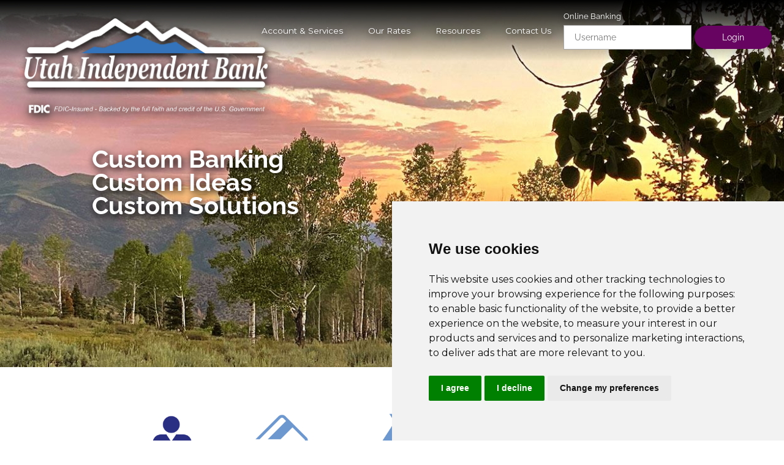

--- FILE ---
content_type: text/html; charset=utf-8
request_url: https://www.uib.bank/
body_size: 11511
content:



<!DOCTYPE html>
<html xmlns="http://www.w3.org/1999/xhtml" class="no-js" lang="en">
<head>
    <meta http-equiv="Content-Type" content="text/html; charset=utf-8" />
    <meta name="viewport" content="width=device-width, initial-scale=1" />
    <meta name="application-name" content="UIB" />
    <title>Home - UIB</title>
    <link rel="canonical" href="https://www.uib.bank/" />
    <meta name="Generator" content="GoLive by Data Center Inc." />
        <link rel="preconnect" href="https://fonts.googleapis.com">
    <link rel="preconnect" href="https://fonts.gstatic.com" crossorigin>
    <link rel="stylesheet" type="text/css" href="/site-fonts.css" />
    <link href="/bundles/css/eui?v=WqMhKL5cQxvaPJIqHcOCwYcTUcVuhlECJwG8J37Go_A1" rel="stylesheet"/>

    <link href="/bundles/v12/promobank?v=i2DJBLZ3ZvmrZvSipuHAh2W3XqvAl8xRud9tOPoDorI1" rel="stylesheet"/>

        <link href="/site-config.css" type="text/css" rel="stylesheet" />
    <script src='/includes/js/jquery-3.6.3.min.js'  ></script>

    
        <script >
            var autorotate_speed = 6000;
        </script>
<script src='/includes/js/general/autorotate.js'  ></script>
    <script src='/bundles/js/mainpage?v=d-b8nF68r-C1DSvZkcrUhBa20xRj1td5TGUaaiKy44I1'  ></script>

    <link href="/bundles/css/mainpage?v=k8A4HBo5YDprjqz5VQTqssseZdZjE6g0txyzBTZrt981" rel="stylesheet"/>

    
    <meta property="og:type" content="website" />
    <meta property="og:url" content="https://www.uib.bank/" />
    <meta name="description" content="Welcome to Utah Independent Bank!" />
    <meta property="og:title" content="" />

    <script >
          var externalUrls = ["https://www.telepc.net","https://www.facebook.com/utahindependentbank/","https://www.instagram.com/utahindependentbank?igshid=MzRlODBiNWFlZA%3D%3D","https://www.fdic.gov/","https://consumer.ftc.gov/features/identity-theft","https://www.irs.gov/identity-theft-central","https://consumer.ftc.gov/identity-theft-and-online-security/online-privacy-and-security","https://www.justice.gov/criminal/criminal-fraud/identity-theft/identity-theft-and-identity-fraud","https://edie.fdic.gov/calculator.html","https://play.google.com/store/apps/details?id=com.ProfitStars.TeleWeb124302464","https://apps.apple.com/us/app/utah-independent-bank-app/id6749919225"];
          var externalUrlAlertFormat = "Notice: You are now leaving our website and entering {hostname}. To remain on our site, click Cancel. To leave our site for {hostname}, click OK.";
          var externalUrlEmailWarning = "For your protection, please do not include any personal information (such as an account number or social security number) in any email correspondence.";
    </script>
        <script >
            if (top != self) {
                top.location.replace(self.location.href);
            }
        </script>
            <script >
            $(function () {
                var bttFade = false;
                $(window).scroll(function () {
                    var scrollTop = $(window).scrollTop();
                    var viewY2 = window.pageYOffset + window.innerHeight;
                    var footerY = document.body.scrollHeight - $(".mod-footer-wrap").height();
                    if (scrollTop > 25 && !(viewY2 >= footerY)) {
                        if (bttFade === false) {
                            $(".back-to-top-js").fadeIn(250);
                            bttFade = true;
                        }
                    }
                    else if (bttFade === true) {
                        $(".back-to-top-js").fadeOut(250);
                        bttFade = false;
                    }
                });
                var scrollTop = $(window).scrollTop(); // Always run it once.
                var viewY2 = window.pageYOffset + window.innerHeight;
                var footerY = document.body.scrollHeight - $(".mod-footer-wrap").height();
                if (scrollTop > 25 && !(viewY2 >= footerY)) {
                    if (bttFade === false) {
                        $(".back-to-top-js").fadeIn(250);
                        bttFade = true;
                    }
                }
                else if (bttFade === true) {
                    $(".back-to-top-js").fadeOut(250);
                    bttFade = false;
                }
            })

        </script>
                <script src='https://www.google.com/recaptcha/api.js'  type="text/plain" data-cookie-consent="functionality"></script>
    <script  src="https://cdnjs.cloudflare.com/ajax/libs/jquery-validate/1.21.0/jquery.validate.min.js" integrity="sha512-KFHXdr2oObHKI9w4Hv1XPKc898mE4kgYx58oqsc/JqqdLMDI4YjOLzom+EMlW8HFUd0QfjfAvxSL6sEq/a42fQ==" crossorigin="anonymous" referrerpolicy="no-referrer"></script>
      <script type="text/javascript" src="/includes/js/termsfeed-cookie-consent-4.2.0.min.js" ></script>
      <script type="text/javascript" >
        document.addEventListener('DOMContentLoaded', function () {
          cookieconsent.run({"notice_banner_type":"simple","consent_type":"express","palette":"light","language":"en","page_load_consent_levels":["strictly-necessary"],"notice_banner_reject_button_hide":false,"preferences_center_close_button_hide":false,"page_refresh_confirmation_buttons":false});
        });
      </script>
    <link rel="preconnect" href="https://fonts.googleapis.com">
<link rel="preconnect" href="https://fonts.gstatic.com" crossorigin>
<link href="https://fonts.googleapis.com/css2?family=Montserrat:ital,wght@0,100..900;1,100..900&display=swap" rel="stylesheet">

<!-- Google tag (gtag.js) --> <script async src="https://www.googletagmanager.com/gtag/js?id=G-5VJW4KEXYM" nonce=""></script> <script nonce=""> window.dataLayer = window.dataLayer || []; function gtag(){dataLayer.push(arguments);} gtag('js', new Date()); gtag('config', 'G-5VJW4KEXYM'); </script>
</head>

<body id="top" class=" fs-3 home">
    <a class="mod-skip-nav" id="skip-nav" href="#main-content">Skip Navigation</a>
    <script >
        document.documentElement.className = document.documentElement.className.replace("no-js", "js");
    </script>
    <div class="fullWrap ">
        <main>
            











<nav class="mod-navigation nav-utility mod-navigation-acs mod-navigation--has-fdic">
    <div class="mod-navigation-center">
        <button type="button" role="menuitem" class="mod-navigation-icon" aria-label="Open Menu" aria-controls="menu" aria-haspopup="menu"></button>

        <div class="mod-navigation-logo-wrap">
            
            <a class="mod-navigation-logo-v9 mod-navigation-logo-v9--mobile" href="/" title="Home"><img src="/doccenter/35f86a98-861b-4bfe-a1e8-e65778e68124/20250708095220/Logoreverse.png" alt="UIB Mobile Logo" /></a><div class="mod-fdic-logo mod-fdic-logo--mobile"><a class="mod-fdic-logo__link" href="https://www.fdic.gov/" title="Go to Federal Deposit Insurance Corporation Homepage"><img class="mod-fdic-logo__img mod-fdic-logo__img--light" src="/images/fdic-2024-transparent-dark-theme.png" alt="Federal Deposit Insurance Corporation Logo"></a></div>

            
            <a class="mod-navigation-logo-v9 mod-navigation-logo-v9--desktop" href="/" title="Home"><img src="/doccenter/35f86a98-861b-4bfe-a1e8-e65778e68124/20250708095220/Logoreverse.png" alt="UIB Logo" /></a><div class="mod-fdic-logo mod-fdic-logo--desktop"><a class="mod-fdic-logo__link" href="https://www.fdic.gov/" title="Go to Federal Deposit Insurance Corporation Homepage"><img class="mod-fdic-logo__img mod-fdic-logo__img--light" src="/images/fdic-2024-transparent-dark-theme.png" alt="Federal Deposit Insurance Corporation Logo"></a></div>
        </div>

        <div id="menu" role="menu" class="mod-navigation-link-wrap">
            <button type="button" role="menuitem" class="mod-navigation-close" aria-label="Close Menu" aria-controls="menu"></button>
                <div class="mod-navigation-section collapsed">
                        <a class="mod-navigation-link mod-navigation-link-parent  mod-navigation-link-acs" href="/account-services" role="menuitem" id="nav-item0" >Account &amp; Services</a>

                        <button type="button" role="menuitem" class="mod-navigation-link mod-navigation-link-parent mod-navigation-link-acs" aria-label="Account &amp; Services Submenu" aria-haspopup="menu">Account &amp; Services</button>
    <div class="mod-navigation-children">
                <div class="mod-navigation-group">
                    <a class="mod-navigation-link mod-navigation-mobile-only mod-navigation-root-link" role="menuitem" href="/account-services" >
                        Account &amp; Services Home
                    </a>
                    <a class="mod-navigation-link mod-navigation-link-parent mod-navigation-haschildren" role="menuitem" href="/account-services"  id="nav-item0-child0" aria-describedby="nav-item0">
                        Deposits
                    </a>
    <div class="mod-navigation-children">
            <a class="mod-navigation-link" href="/account-services/deposits/checking-accounts" role="menuitem" aria-describedby="nav-item0-child0" >
                Checking Accounts
            </a>
            <a class="mod-navigation-link" href="/account-services/deposits/savings-accounts-investments" role="menuitem" aria-describedby="nav-item0-child0" >
                Savings Accounts &amp; Investments
            </a>
            <a class="mod-navigation-link" href="/account-services/deposits/youth-savings-incentive" role="menuitem" aria-describedby="nav-item0-child0" >
                Youth Savings Incentive
            </a>
    </div>
                </div>
                <div class="mod-navigation-group">
                    <a class="mod-navigation-link mod-navigation-link-parent mod-navigation-haschildren" role="menuitem" href="/account-services"  id="nav-item0-child2" aria-describedby="nav-item0">
                        Loans
                    </a>
    <div class="mod-navigation-children">
            <a class="mod-navigation-link" href="/account-services/loans/loans-details#Commercial-Loans" role="menuitem" aria-describedby="nav-item0-child2" >
                Commercial Loans
            </a>
            <a class="mod-navigation-link" href="/account-services/loans/loans-details#Consumer-Loans" role="menuitem" aria-describedby="nav-item0-child2" >
                Consumer Loans
            </a>
            <a class="mod-navigation-link" href="/account-services/loans/loans-details#Real-Estate-Loans" role="menuitem" aria-describedby="nav-item0-child2" >
                Real Estate Loans 
            </a>
            <a class="mod-navigation-link" href="/account-services/loans/loans-details#Agricultural-Loans" role="menuitem" aria-describedby="nav-item0-child2" >
                Agricultural Loans
            </a>
    </div>
                </div>
                <div class="mod-navigation-group">
                    <a class="mod-navigation-link mod-navigation-link-parent mod-navigation-haschildren" role="menuitem" href="/account-services"  id="nav-item0-child4" aria-describedby="nav-item0">
                        Digital Banking
                    </a>
    <div class="mod-navigation-children">
            <a class="mod-navigation-link" href="/account-services/digital-banking/online-banking" role="menuitem" aria-describedby="nav-item0-child4" >
                Online Banking
            </a>
            <a class="mod-navigation-link" href="/account-services/digital-banking/mobile-banking" role="menuitem" aria-describedby="nav-item0-child4" >
                Mobile Banking
            </a>
    </div>
                </div>
                <div class="mod-navigation-group">
                    <a class="mod-navigation-link mod-navigation-link-parent mod-navigation-haschildren" role="menuitem" href="/account-services"  id="nav-item0-child6" aria-describedby="nav-item0">
                        Other Services
                    </a>
    <div class="mod-navigation-children">
            <a class="mod-navigation-link" href="/account-services/other-services/debit-alerts" role="menuitem" aria-describedby="nav-item0-child6" >
                Debit Alerts
            </a>
            <a class="mod-navigation-link" href="/account-services/other-services/gift-certificates" role="menuitem" aria-describedby="nav-item0-child6" >
                Gift Certificates
            </a>
            <a class="mod-navigation-link" href="/account-services/other-services/additional-services#VisaDebit" role="menuitem" aria-describedby="nav-item0-child6" >
                Visa&#174; Debit Card
            </a>
            <a class="mod-navigation-link" href="/account-services/other-services/additional-services#CashAdvance" role="menuitem" aria-describedby="nav-item0-child6" >
                Cash Advance
            </a>
            <a class="mod-navigation-link" href="/account-services/other-services/additional-services#SafeDepositBoxes" role="menuitem" aria-describedby="nav-item0-child6" >
                Safe Deposit Boxes
            </a>
            <a class="mod-navigation-link" href="/account-services/other-services/additional-services#WireTransfers" role="menuitem" aria-describedby="nav-item0-child6" >
                Wire Transfers
            </a>
            <a class="mod-navigation-link" href="/account-services/other-services/additional-services#NightDepository" role="menuitem" aria-describedby="nav-item0-child6" >
                Night Depository
            </a>
    </div>
                </div>
                <div class="mod-navigation-group">
                </div>
    </div>
                </div>
                <div class="mod-navigation-section collapsed">
                        <a class="mod-navigation-link mod-navigation-link-nonparent " href="/our-rates" role="menuitem" id="nav-item1" >Our Rates</a>

                </div>
                <div class="mod-navigation-section collapsed mod-navigation-section-short">
                        <a class="mod-navigation-link mod-navigation-link-parent  mod-navigation-link-acs" href="/resources" role="menuitem" id="nav-item2" >Resources</a>

                        <button type="button" role="menuitem" class="mod-navigation-link mod-navigation-link-parent mod-navigation-link-acs" aria-label="Resources Submenu" aria-haspopup="menu">Resources</button>
    <div class="mod-navigation-children">
                <div class="mod-navigation-group">
                    <a class="mod-navigation-link mod-navigation-mobile-only mod-navigation-root-link" role="menuitem" href="/resources" >
                        Resources Home
                    </a>
                    <a class="mod-navigation-link mod-navigation-haschildren" role="menuitem" href="/resources/frequently-asked-questions"  id="nav-item2-child0" aria-describedby="nav-item2">
                        Frequently Asked Questions
                    </a>
                    <a class="mod-navigation-link mod-navigation-haschildren" role="menuitem" href="/resources/applications"  id="nav-item2-child1" aria-describedby="nav-item2">
                        Applications
                    </a>
                    <a class="mod-navigation-link mod-navigation-haschildren" role="menuitem" href="/resources/online-calculators"  id="nav-item2-child2" aria-describedby="nav-item2">
                        Online Calculators
                    </a>
                    <a class="mod-navigation-link mod-navigation-haschildren" role="menuitem" href="/resources/online-security-tips"  id="nav-item2-child3" aria-describedby="nav-item2">
                        Online Security Tips
                    </a>
                    <a class="mod-navigation-link mod-navigation-haschildren" role="menuitem" href="/resources/the-uib-learning-center"  id="nav-item2-child4" aria-describedby="nav-item2">
                        The UIB Learning Center
                    </a>
                </div>
    </div>
                </div>
                <div class="mod-navigation-section collapsed">
                        <a class="mod-navigation-link mod-navigation-link-nonparent " href="/contact-us" role="menuitem" id="nav-item3" >Contact Us</a>

                </div>
            



<script >
	$(function () {
		var defaultLoginMode = 1;
		var loginIdText      = "Username";
		var loginNameText    = "Login Name";
		var cookieValue      = getCookie("LoginType");

		if (cookieValue != null) {
			setLogin( document.getElementById("LoginMode"), document.getElementById("LoginText"), cookieValue );
		}
		else {
			setLogin(
				document.getElementById("LoginMode"),
				document.getElementById("LoginText"),
				"" + defaultLoginMode );
		}

		$('#LoginSwitch').on('click', toggleLogin);
	} );

	function toggleLogin() {
		var lmode = document.getElementById("LoginMode");
		var lbox  = document.getElementById("LoginText");

		setLogin( lmode, lbox, ( lmode.value == "-1" ? 1 : -1 ) );
		setCookie("LoginType", lmode.value, 365 );
	}

	function setLogin(lmode, lbox, value) {
		var loginSwitch = document.getElementById("LoginSwitch");

		if (   lmode       == null
			|| lbox        == null
			|| loginSwitch == null ) {
			return;
		}

		if (value == "1") {
			lmode.value = value;

			lbox.placeholder = "Login Name";
			lbox.title       = "Login Name";

			loginSwitch.innerText = "Switch to Username";
		}
		else {
			lmode.value = value;

			lbox.placeholder = "Username";
			lbox.title       = "Username";

			loginSwitch.innerText = "Switch to Login Name";
		}
	}

	function getCookie(cName) {
		if (document.cookie.length > 0) {
			begin = document.cookie.indexOf(cName + "=");

			if (begin != -1) {
				begin += cName.length + 1;
				end = document.cookie.indexOf(";", begin);

				if ( end == -1 ) {
					end = document.cookie.length;
				}
				return unescape(document.cookie.substring(begin, end));
			}
		}
		return null;
	}

	function setCookie(cName, cVal, eDay) {
		var ExpireDate = new Date();

		ExpireDate.setTime(ExpireDate.getTime() + (eDay * 24 * 3600 * 1000));

		document.cookie = cName + "=" + escape(cVal) + ((eDay == null) ? "" : "; expires=" + ExpireDate.toGMTString());
	}
</script>


<div class="mod-navigation-login-bar-wrap">
    <form action="https://www.telepc.net/UIB/Login.aspx" target="_blank" method="post">

        <input type="hidden" id="LoginMode" name="LoginMode" value="1" />

        <label for="LoginText">
            Online Banking
        </label>
        <input id="LoginText" class="mod-navigation-login-bar" name="customer" type="text" placeholder="Username" title="Username" autocomplete="off" />
        <button type="submit" class="mod-navigation-login-bar-submit" role="menuitem">
            Login
        </button>
    </form>
</div>
        </div>
    </div>
</nav>
<div id="main-content">
    <h1 class="sr-only">UIB Home Page</h1>
    





<div class="mod-hero-rotator ">
        <div class="mod-hero-rotator-slide no-button" id="hero-1">
                <div class="mod-hero-rotator-slide-link">
                            <img class="mod-hero-image fit-in-frame" src="/assets/images/NoCrop_2560x2560/2dce310361644469b2eba4a6116bbe4a.jpg" alt="Utah Forest" style="" />
        <div class="mod-hero-vertical-center">
                    <h2 class="mod-hero-headline headline-first xl">Custom Banking<br />Custom Ideas<br />Custom Solutions</h2>

        </div>

                </div>
        </div>

    </div>






<div class="mod-tile-wrap-outer mod-tile-wrap-horiz">
	<div class="mod-tile-wrap">
			<a class="mod-tile mod-tile-overlay has-button" href="/account-services/digital-banking/mobile-banking">
			<span class="mod-tile-image-wrap">
                <img class="mod-tile-image" src="/assets/images/NoCrop_800x800/2033e2335fd64a57a0f9434fd46ed4b0.jpg" alt="Test " style="opacity:0.25;-webkit-filter:grayscale(0%);-moz-filter:grayscale(0%);-ms-filter:grayscale(0%);filter:grayscale(0%);"/>
			</span>
			<span class="mod-tile-content">
				<strong class="mod-tile-headline">
					Mobile Banking
				</strong>
				<span class="mod-tile-body">
					Bank on the go today! It’s Safe. It’s Easy. It’s FREE.
				</span>
				    <span class="mod-tile-button">Get Started</span> 			</span>
			</a>
			<a class="mod-tile mod-tile-overlay has-button" href="/account-services/other-services/debit-alerts">
			<span class="mod-tile-image-wrap">
                <img class="mod-tile-image" src="/assets/images/NoCrop_800x800/c3be6a07f6504baca6b8a5fb73f5998f.jpg" alt="test" style="opacity:0.25;-webkit-filter:grayscale(0%);-moz-filter:grayscale(0%);-ms-filter:grayscale(0%);filter:grayscale(0%);"/>
			</span>
			<span class="mod-tile-content">
				<strong class="mod-tile-headline">
					UIB Debit Card
				</strong>
				<span class="mod-tile-body">
					Use your Visa® debit card wherever VISA is accepted. And receive notices on certain transactions with Debit Alert Services.
				</span>
				    <span class="mod-tile-button">Learn More</span> 			</span>
			</a>
			<a class="mod-tile mod-tile-overlay has-button" href="/contact-us">
			<span class="mod-tile-image-wrap">
                <img class="mod-tile-image" src="/assets/images/NoCrop_800x800/c07c6185c6794e23a6c3c8bbe28b494a.jpg" alt="test" style="opacity:0.25;-webkit-filter:grayscale(0%);-moz-filter:grayscale(0%);-ms-filter:grayscale(0%);filter:grayscale(0%);"/>
			</span>
			<span class="mod-tile-content">
				<strong class="mod-tile-headline">
					Merchant Services
				</strong>
				<span class="mod-tile-body">
					Merchant processing is available for all of your needs. For a free analysis, please call Cory White at (435) 438-2433.
				</span>
				    <span class="mod-tile-button">Contact Us Today</span> 			</span>
			</a>
	</div>
</div>
</div>





<div class="mod-footer-wrap column-footer">
    <div class="mod-footer-center">
        <div class="mod-footer-column-wrap">
                    <div class="mod-footer-column">
                    <a class="mod-footer-column-title" href="/account-services" >Accounts</a>
                        <a href="/account-services/deposits/checking-accounts" >Checking Accounts</a>
                        <a href="/account-services/deposits/savings-accounts-investments" >Savings Accounts</a>
                    </div>
                    <div class="mod-footer-column">
                    <a class="mod-footer-column-title" href="/account-services" >Services</a>
                        <a href="/account-services/loans/loans-details" >Loans</a>
                        <a href="/account-services/other-services/debit-alerts" >Debit Alert</a>
                        <a href="/account-services" >Additional Services</a>
                    </div>
                    <div class="mod-footer-column">
                    <a class="mod-footer-column-title" href="/contact-us" >About Us</a>
                        <a href="/resources/privacy-policy" >Privacy Policy</a>
                        <a href="/resources/mobile-privacy-disclosure" >Mobile Privacy Disclosure</a>
                        <a href="/resources/frequently-asked-questions" >Frequently Asked Questions</a>
                        <a href="/doccenter/47e4a2880d794c08945e510ca897891e" target="_blank" rel="noreferrer">Community Reinvestment Act Disclosure</a>
                        <a href="/resources/the-uib-learning-center" >The UIB Learning Center</a>
                    </div>
                    <div class="mod-footer-column">
                    <a class="mod-footer-column-title" href="https://edie.fdic.gov/calculator.html" target="_blank" rel="noreferrer">FDIC Calculator</a>
                    </div>
        </div>
        <div class="mod-footer-tray-wrap">
            <div class="mod-footer-social-wrap">
                <p><a href="/sitemap" class="sitemap-link">Sitemap</a></p>
                    <div class="mod-footer-social__icons">
                            <a class="mod-footer-social" href="https://www.facebook.com/utahindependentbank/" title="Facebook">
                                
                                        <img class="social-logo fb-logo" src="/images/facebook/f_logo_RGB-White_144.png" alt="Find us on Facebook" />
                            </a>


                                                
                            <a class="mod-footer-social" href="https://www.instagram.com/utahindependentbank?igshid=MzRlODBiNWFlZA%3D%3D" title="Instagram">
                                        <img class="social-logo ig-logo" src="/images/instagram/instagram_black.png" alt="Visit us on Instagram" />
                            </a>
                                                
                    </div>
                                    <p class="mod-footer-social-wrap__update-cookie-prefs"><a href="#" class="open_preferences_center">Update Cookie Preferences</a></p>
            </div>
            <div class="mod-footer-copyright-wrap">
                <div class="mod-footer-copyright-group">
                        <p>*APY = Annual Percentage Yield</p>

                        <p>Routing Number: 124302464</p>


                        <a href="https://www.datacenterinc.com/" target="_blank">Powered by DCI</a>
                </div>

                    <a href="https://www.hud.gov/" target="_blank"><img src="/images/equal-housing-lender-light.png" alt="Equal Housing Lender Logo" /></a>
                
                
                    <a href="#top" title="Back to Top"><div class="mod-back-to-top-footer"><span class="sr-only">Back to Top</span></div></a>
            </div>
        </div>
        <div class="clear">&nbsp;</div>
    </div>
</div>


        </main>
    </div>

        <a href="#top" class="back-to-top">Back to Top</a>
    <script src='/bundles/js/eui?v=9sNi4WOTkUr6_DkepQS94ydTLGZvVt4_ZnT2LoH8yJk1'  ></script>

        


    <script nonce="">
document.addEventListener('DOMContentLoaded', function() {
    const targetSelector = ".mod-tile-wrap-outer.mod-tile-wrap-horiz";
    const targetDiv = document.querySelector(targetSelector);

    if (targetDiv) {
        console.log(`Target div '${targetSelector}' found. Creating and adding two horizontal sections.`);

        const sectionsData = [
            {
                iconUrl: '/doccenter/9c333ce37de94b4bbb29fe96f3d4e2a3',
                title: 'Online Banking',
                text: 'Financial banking at your fingertips',
                linkUrl: '/account-services/digital-banking/online-banking' 

            },
            {
                iconUrl: '/doccenter/4f41be0a1c45406abdd2343667a033ec',
                title: 'Lost/Stolen Debit Card',
                text: 'Secure your finances',
                linkUrl: '/account-services/other-services/debit-alerts' 
            },
            {
                iconUrl: '/doccenter/71d69f4d4c594c4c94fa824c64750f76',
                title: 'Our Loans',
                text: 'Learn more about our loan programs',
                linkUrl: '/account-services/loans/loans-details' 
            },
            {
                iconUrl: '/doccenter/cd0b1b290a304958b2a56b53b10d747f',
                title: 'Current Rates',
                text: 'Learn more about what we offer',
                linkUrl: '/our-rates' 
            },
            {
                iconUrl: '/doccenter/cf2ddd25cc6e48959d067543ff3bd865',
                title: 'Savings & Investments',
                text: 'Let us help you with your future',
                linkUrl: '/account-services/deposits/savings-accounts-investments' 
            }
        ];

        const horizontalSectionsWrapper = document.createElement("div");
        horizontalSectionsWrapper.className = "horizontal-sections-wrapper";

        sectionsData.forEach(sectionData => {
            const verticalSection = document.createElement("a");
            verticalSection.className = "vertical-content-block";
            verticalSection.href = sectionData.linkUrl; 

            const iconElement = document.createElement("img");
            iconElement.src = sectionData.iconUrl;
            iconElement.alt = sectionData.title + " icon";
            iconElement.className = "icon-image";

            const headerElement = document.createElement("h2");
            headerElement.className = "header";
            headerElement.textContent = sectionData.title;

            const textElement = document.createElement("p");
            textElement.className = "text";
            textElement.textContent = sectionData.text;

            verticalSection.appendChild(iconElement);
            verticalSection.appendChild(headerElement);
            verticalSection.appendChild(textElement);

            horizontalSectionsWrapper.appendChild(verticalSection);
        });

        targetDiv.parentNode.insertBefore(horizontalSectionsWrapper, targetDiv);

        console.log('Two vertical content sections created and displayed horizontally.');
    } else {
        console.warn(`Target div with selector '${targetSelector}' not found. Cannot add vertical content sections.`);
    }
});
</script>

<script nonce="">


document.addEventListener('DOMContentLoaded', function() {

    const targetDivSelector = '.mod-footer-center'; 



    const onlyShowSectionsOnHomePage = true; 
    const homePagePathname = '/'; 

    const branchLocationsData = {
        title: 'Visit Us Today!',
        subtitleText: 'Find the nearest branch to you for personalized service and support.',
        branches: [
            {
                imageUrl: '/uploads/images/250827104518.jpg', 
                name: 'Salina Branch',
                nameIconUrl: '/doccenter/e6edafb1b2394ee18f2bbaa1d831366a', 
                address: '55 South State St. P.O. Box 9 Salina, Utah 84654',
                directionsLink: '/locations', 
                phone: '435-529-7459',
                phoneIconUrl: '/doccenter/169a980310ac4496aa8fbddaef011a35' 
            },
            {
                imageUrl: '/uploads/images/250827104251.jpg',
                name: 'Beaver Branch',
                nameIconUrl: '/doccenter/e6edafb1b2394ee18f2bbaa1d831366a', 
                address: '195 North Main St P.O. Box 1030 Beaver, Utah 84713',
                directionsLink: '/locations', 
                phone: '435-438-2433',
                phoneIconUrl: '/doccenter/169a980310ac4496aa8fbddaef011a35' 

            },
            {
                imageUrl: '/uploads/images/250827104122.jpg',
                name: 'Monroe Branch',
                nameIconUrl: '/doccenter/e6edafb1b2394ee18f2bbaa1d831366a', 
                address: '45 West Center St P.O. Box 70 Monroe, Utah 84754',
                directionsLink: '/locations', 
                phone: '435-527-4189',
                phoneIconUrl: '/doccenter/169a980310ac4496aa8fbddaef011a35' 

            },
            {
                imageUrl: '/uploads/images/250827104349.jpg',
                name: 'Milford Branch',
                nameIconUrl: '/doccenter/e6edafb1b2394ee18f2bbaa1d831366a', 
                address: '326 S Main St PO Box 610 Milford Utah 84751',
                directionsLink: '/locations', 
                phone: '435-387-2220',
                phoneIconUrl: '/doccenter/169a980310ac4496aa8fbddaef011a35' 
            }
        ],
        viewHoursLink: '/locations' 
    };

   const heroBannerData = {
        imageUrl: '/doccenter/fddfb7a4661d48ba94999369d408fccd', 
        headerText: 'Welcome to Utah Independent Bank',
        bodyText: 'Utah Independent Bank was established in Salina, Utah and opened for business in August 1977. Utah Independent Bank is the only locally owned bank in the counties of Sevier and Beaver. We currently have four locations to serve the needs of our customers; they are located in Beaver, Milford, Monroe, and Salina, Utah. All locations provide full-service banking.'
    };

    const areaData = [
        { text: 'We are here to help!', className: 'purple' },
        { text: 'Email Customer Support', className: 'blue', link: 'mailto:support@uib.bank' }
    ];


    const targetDiv = document.querySelector(targetDivSelector);

    if (!targetDiv) {
        console.warn(`[ContentInsertionScript] Warning: Target div with selector '${targetDivSelector}' not found. Cannot add sections.`);
        return;
    }

    console.log(`[ContentInsertionScript] Target div '${targetDivSelector}' found. Creating and adding new sections.`);

    if (!onlyShowSectionsOnHomePage || window.location.pathname === homePagePathname) {

        const branchLocationsSection = document.createElement("section");
        branchLocationsSection.className = "branch-locations-section";

        const branchTitle = document.createElement("h2");
        branchTitle.className = "branch-locations-title";
        branchTitle.textContent = branchLocationsData.title;
        branchLocationsSection.appendChild(branchTitle);

        if (branchLocationsData.subtitleText) {
            const branchSubtitle = document.createElement("p");
            branchSubtitle.className = "branch-locations-subtitle";
            branchSubtitle.textContent = branchLocationsData.subtitleText;
            branchLocationsSection.appendChild(branchSubtitle);
        }

        const branchGridContainer = document.createElement("div");
        branchGridContainer.className = "branch-grid-container";

        branchLocationsData.branches.forEach(branch => {
            const branchItem = document.createElement("div");
            branchItem.className = "branch-item";

            const branchImage = document.createElement("img");
            branchImage.className = "branch-item-image";
            branchImage.src = branch.imageUrl;
            branchImage.alt = branch.name + " branch image";
            branchItem.appendChild(branchImage);

            const nameWrapper = document.createElement("div");
            nameWrapper.className = "branch-name-wrapper";

            if (branch.nameIconUrl) {
                const nameIcon = document.createElement("img");
                nameIcon.className = 'branch-icon-image';
                nameIcon.src = branch.nameIconUrl;
                nameIcon.alt = branch.name + " icon";
                nameWrapper.appendChild(nameIcon);
            }
            const branchName = document.createElement("h3");
            branchName.className = "branch-name";
            branchName.textContent = branch.name;
            nameWrapper.appendChild(branchName);
            branchItem.appendChild(nameWrapper);

            const branchAddress = document.createElement("p");
            branchAddress.className = "branch-address";
            branchAddress.textContent = branch.address;
            branchItem.appendChild(branchAddress);

            const directionsLink = document.createElement("a");
            directionsLink.className = "branch-directions-link";
            directionsLink.href = branch.directionsLink;
            directionsLink.textContent = "Get Directions";
            branchItem.appendChild(directionsLink);

            const phoneWrapper = document.createElement("div");
            phoneWrapper.className = "branch-phone-wrapper";

            const phoneLabelContainer = document.createElement("div");
            phoneLabelContainer.className = "branch-phone-label-container";

            if (branch.phoneIconUrl) {
                const phoneIcon = document.createElement("img");
                phoneIcon.className = 'branch-icon-image';
                phoneIcon.src = branch.phoneIconUrl;
                phoneIcon.alt = "Phone icon";
                phoneLabelContainer.appendChild(phoneIcon);
            }
            const phoneLabel = document.createElement("p");
            phoneLabel.className = "branch-phone-label";
            phoneLabel.textContent = "Phone";
            phoneLabelContainer.appendChild(phoneLabel);
            phoneWrapper.appendChild(phoneLabelContainer);

            const phoneNumber = document.createElement("p");
            phoneNumber.className = "branch-phone-number";
            phoneNumber.textContent = branch.phone;
            phoneWrapper.appendChild(phoneNumber);

            branchItem.appendChild(phoneWrapper);
            branchGridContainer.appendChild(branchItem);
        });

        branchLocationsSection.appendChild(branchGridContainer);

        const viewHoursButton = document.createElement("a");
        viewHoursButton.className = "view-hours-button";
        viewHoursButton.href = branchLocationsData.viewHoursLink;
        viewHoursButton.textContent = "View Our Hours";
        branchLocationsSection.appendChild(viewHoursButton);


        const heroBannerSection = document.createElement("section");
        heroBannerSection.className = "hero-banner-section";

        const heroImageDiv = document.createElement("div");
        heroImageDiv.className = "hero-image-background";
        heroImageDiv.style.backgroundImage = `url('${heroBannerData.imageUrl}')`;

        const heroContentWrapper = document.createElement("div");
        heroContentWrapper.className = "hero-content-wrapper";

        const heroHeader = document.createElement("h2");
        heroHeader.className = "hero-header";
        heroHeader.textContent = heroBannerData.headerText;

        const heroText = document.createElement("p");
        heroText.className = "hero-text";
        heroText.textContent = heroBannerData.bodyText;

        heroContentWrapper.appendChild(heroHeader);
        heroContentWrapper.appendChild(heroText);

        heroBannerSection.appendChild(heroImageDiv);
        heroBannerSection.appendChild(heroContentWrapper);

        const twoToneSection = document.createElement("section");
        twoToneSection.className = "two-tone-section";

        areaData.forEach(data => {
            const areaElement = document.createElement(data.link ? 'a' : 'div');
            areaElement.className = `two-tone-area ${data.className}`;
            if (data.link) {
                areaElement.href = data.link;
            }
            const textNode = document.createTextNode(data.text);
            areaElement.appendChild(textNode);
            twoToneSection.appendChild(areaElement);
        });


        targetDiv.parentNode.insertBefore(twoToneSection, targetDiv);
        console.log('[ContentInsertionScript] Two-tone section added successfully.');

        targetDiv.parentNode.insertBefore(heroBannerSection, twoToneSection);
        console.log('[ContentInsertionScript] Hero banner section added successfully.');

        targetDiv.parentNode.insertBefore(branchLocationsSection, heroBannerSection);
        console.log('[ContentInsertionScript] Branch locations section added successfully.');

    } else {
        console.log('[ContentInsertionScript] Not on home page, skipping all dynamic sections.');
    }
});


</script>



<script nonce="">
        document.addEventListener('DOMContentLoaded', function() {
            console.log("DOM Content Loaded. Initializing header scroll script.");
            const header = document.querySelector('.mod-navigation');
            const body = document.body;
            const scrollThreshold = 50; 

            if (!header) {
                console.error("Error: Could not find element with class '.menu-navigation'. Please check your HTML.");
                return; 
            }
            console.log("Header element found. Attaching scroll listener.");

            window.addEventListener('scroll', function() {
                if (window.scrollY > scrollThreshold) {
                    if (!header.classList.contains('scrolled-header')) {
                        header.classList.add('scrolled-header');
                        body.classList.add('with-sticky-header'); 
                        console.log("Scroll threshold met. Added 'scrolled-header' and 'with-sticky-header' classes.");
                    }
                } else {
                    if (header.classList.contains('scrolled-header')) {
                        header.classList.remove('scrolled-header');
                        body.classList.remove('with-sticky-header'); 
                        console.log("Scrolled back up. Removed 'scrolled-header' and 'with-sticky-header' classes.");
                    }
                }
            });

            console.log("Scroll listener attached successfully.");
        });
    </script>
</body>
</html>


--- FILE ---
content_type: text/css; charset=utf-8
request_url: https://www.uib.bank/bundles/v12/promobank?v=i2DJBLZ3ZvmrZvSipuHAh2W3XqvAl8xRud9tOPoDorI1
body_size: 33018
content:
@media screen and (max-width:350px){.landing-buttons{font-size:16px!important;padding:18px!important;width:235px!important}}.landing-buttons{background:#b92454;border-bottom:1px solid #e5f8ff!important;color:#fff;font-weight:400;font-size:18px;padding:20px;width:280px;max-width:280px;text-align:left;border-color:#b92454;border-style:none;border-width:0;border-image:none;font-family:Arial!important}.landing-buttons:hover,.landing-buttons:focus{background:#b92454;color:#fff;cursor:pointer;text-decoration:underline}.landing-disclaimer{font-size:15px}.landing-ehl{height:2.8rem;width:2.65rem;z-index:7}@media screen and (min-width:768px){.landing-ehl{top:4.15rem;right:2em}}@media screen and (max-width:767px){.landing-ehl{top:6.65rem;left:8.65rem}}.landing-fdic{height:2.2rem;width:3.5rem;z-index:9}@media screen and (min-width:768px){.landing-fdic{top:4.7rem;right:6em}}@media screen and (max-width:767px){.landing-fdic{top:10.95rem;left:8.25rem}}.landing-footer{max-width:100%}.landing-footer .landing-section-holder-border{border:0}.landing-footer .landing-section-block{background:#204385}.landing-footer .landing-section-holder-overlay{display:none}@media screen and (min-width:768px){.landing-footer,.landing-footer .section-block{height:9rem}}@media screen and (max-width:767px){.landing-footer,.landing-footer .section-block{height:15.15rem}}.landing-footer-copyright{z-index:6;color:#37465a;font-size:.74304rem;text-align:left}.landing-footer-copyright-a{padding:0}.landing-footer-copyright .landing-footer-copyright-b{text-align:left;line-height:1.05rem;font-size:.74304rem;padding:0}.landing-footer-copyright .landing-footer-copyright-c{color:#f0f3f6;padding:0}.landing-footer-copyright .landing-footer-copyright-c a{color:#f0f3f6}@media screen and (min-width:768px){.landing-footer-copyright{top:3.15rem;left:.35rem;height:3.6rem;width:31.9rem;line-height:1.2rem}.landing-footer-copyright .landing-footer-copyright-a{text-align:left;line-height:1.2rem;font-size:.74304rem}}@media screen and (max-width:767px){.landing-footer-copyright{top:2rem;left:1rem;height:3.15rem;width:20rem;line-height:1.05rem}}.landing-form{font-size:1rem}@media screen and (min-width:768px){.landing-form{font-size:.65rem}}.landing-form-messagebox{-webkit-transform:translate(.35rem,-.35rem);-moz-transform:translate(.35rem,-.35rem);-o-transform:translate(.35rem,-.35rem);-ms-transform:translate(.35rem,-.35rem);transform:translate(.35rem,-.35rem)}.landing-form-messagebox:before{content:"";position:absolute;display:block;width:.3rem;height:.3rem;-webkit-transform:rotate(45deg);-moz-transform:rotate(45deg);-o-transform:rotate(45deg);-ms-transform:rotate(45deg);transform:rotate(45deg);background-color:#e85f54;top:-.15rem;left:25%}@media screen and (min-width:768px){.landing-form-messagebox{-webkit-transform:translate(0);-moz-transform:translate(0);-o-transform:translate(0);-ms-transform:translate(0);transform:translate(0);display:-webkit-box;display:-moz-box;display:-ms-flexbox;display:-webkit-flex;display:flex}}@media all and (-ms-high-contrast:none),(-ms-high-contrast:active){.landing-form-messagebox{height:auto!important}}.landing-form-messagebox-contents{font-size:.7rem;font-weight:500;color:#fff;background-color:#e85f54;padding:.35rem .75rem;max-width:250px;word-wrap:break-word;margin:auto}.landing-html-widget__text-center{text-align:center}@supports(-webkit-overflow-scrolling:touch){@media(-webkit-min-device-pixel-ratio:2),(min-resolution:192dpi){.landing-image[src$=".svg"]{width:calc(100% + 1px)}}}.landing-item-absolute{position:absolute}.landing-item-block{display:block;width:100%;height:100%}.landing-linkArea{width:auto;max-width:325px}.landing-navigation{max-width:100%}.landing-navigation .landing-section-holder-border{border:0}.landing-navigation .landing-section-block{background:#fff}.landing-navigation .landing-section-holder-overlay{display:none}@media screen and (min-width:768px){.landing-navigation,.landing-navigation .landing-section-block{height:5.65rem}}@media screen and (max-width:767px){.landing-navigation,.landing-navigation .landing-section-block{height:6.75rem}}.landing-navigation-logo{z-index:11}@media screen and (min-width:768px){.landing-navigation-logo{top:1.25rem;left:.4rem;height:3rem;width:19.6rem}}@media screen and (max-width:767px){.landing-navigation-logo{top:2rem;left:1rem;height:2.75512rem;width:18rem}}@media screen and (max-width:350px){.landing-product{margin-top:0!important}}@media screen and (max-width:500px){.landing-product{margin-left:0%!important}}.landing-product{margin-top:20%;margin-left:15%}@media screen and (max-width:350px){.landing-productArea h2{font-size:24px!important}}@media screen and (max-width:500px){.landing-productArea h2{font-size:30px!important;font-weight:600!important}.landing-productArea ul,.landing-productArea p{font-size:15px!important}}.landing-productArea h2{font-family:Arial;font-size:40px;font-weight:400;text-align:left!important;line-height:1.2em}.landing-productArea ul,.landing-productArea p{font-family:Arial,sans-serif;font-weight:400;font-size:17px;text-align:left!important}.landing-register{height:32.9rem;max-width:100%}.landing-register .landing-section-holder-border{border:0}.landing-register .landing-section-block{background:url(//v.fastcdn.co/u/37eba393/62947448-0-wheat.jpg) repeat #fff 60% 47%/cover;height:32.9rem}.landing-register .landing-section-holder-overlay{opacity:0;background-color:#fff;display:block}@media screen and (min-width:768px){.landing-register{height:27.35rem}.landing-register .landing-section-block{height:27.35rem}}.landing-register-disclaimer{top:24.9rem;left:2rem;height:4.5rem;width:16rem;z-index:8;color:#555;font-size:.644rem;line-height:.91rem;text-align:center}.landing-register-disclaimer .landing-register-disclaimer-b{text-align:center;line-height:.9rem;font-size:.644rem}.landing-register-disclaimer .landing-register-disclaimer-c{color:#5e5e5e}@media screen and (min-width:768px){.landing-register-disclaimer{top:19.35rem;left:1.3rem;height:4.2rem;width:19.25rem;line-height:1.04rem;text-align:center}.landing-register-disclaimer .landing-register-disclaimer-a{text-align:center;line-height:1.05rem;font-size:.644rem}}.landing-register-form{top:8.75rem;left:2.5rem;height:10.8rem;width:15rem;z-index:4}.landing-register-form .btn.btn-effect3d:active{-webkit-box-shadow:none;-moz-box-shadow:none;box-shadow:none}.landing-register-form .btn:hover{background:#fff;color:#204385}.landing-register-form .btn{border:2px solid #204385;background:#204385;color:#fff;font-size:.89168rem;font-family:"PT Sans";font-weight:700;height:2.35rem;width:15rem;border-radius:0}.landing-register-form .form-label{color:#000}.landing-register-form::placeholder{color:#000}.landing-register-form .form-input{color:#000;background-color:#fff;border-color:#000}.landing-register-form .user-invalid{border-color:#e12627}.landing-register-form input::placeholder,.landing-register-form .form-label-inside{color:#000}.landing-register-form select.valid{color:#000}.landing-register-form .form-btn-geometry{top:12.3rem;left:0;height:2.35rem;width:15rem;z-index:4}@media screen and (min-width:768px){.landing-register-form{top:7.8rem;left:3.4rem;height:8.85rem}.landing-register-form .form-btn-geometry{top:8.85rem;left:.05rem;height:2.35rem;width:15rem}}.landing-register-heade r{top:3.5rem;left:2.5rem;height:3.75rem;width:15rem;z-index:5;color:#555;font-size:.89168rem;line-height:1.26rem;text-align:center}.landing-register-header .landing-register-header-p{text-align:center;line-height:1.25rem;font-size:.89168rem}.landing-register-header .landing-register-header-span{color:#000}.landing-register-header strong{font-weight:700}@media screen and (min-width:768px){.landing-register-header{top:4.05rem;left:3.4rem;height:3.75rem}}.landing-register-overlay .landing-shape{border:0;background:#f6f6f6}@media screen and (min-width:768px){.landing-section-fit{max-width:48em}}@media screen and (max-width:767px){.landing-section-fit{width:400px}}.landing-section-inner{height:100%}.landing-section-relative{position:relative;margin:0 auto}.landing-shape{height:inherit}@media screen and (max-width:500px){.landing-subhead{font-size:21px!important;padding-top:.5em!important}}.landing-subhead{font-family:Arial!important;font-size:20px!important;font-weight:400!important;line-height:1.2em}.landing-tabs{top:27.4rem;left:1rem;height:16.45rem;width:18rem;z-index:19}.landing-tabs-buttons{top:3.8rem;left:1rem;height:20.55rem;width:18rem;z-index:18}@media screen and (min-width:768px){.landing-tabs-buttons{top:.9rem;left:.1rem;height:20.55rem;width:20rem;z-index:18}}.landing-theAnchor{display:none}@media screen and (max-width:500px){.landing-theAnchor{display:block}}.alert-expand{position:relative;display:block;background:#c00;font-size:14px;min-height:36px;width:100%}.mod-alert-box .close-btn{position:absolute;display:block;top:0;right:0;padding:1em;font-size:.8em;line-height:1.5em;color:#fff;z-index:1}.mod-alert-box{position:relative;display:block;background:#c00;width:100%;font-size:14px}.mod-alert-box .container{position:relative;display:block;max-width:79em;width:100%;margin:0 auto;padding:0 2em 1.2em 2em}.mod-alert-desc{position:relative;display:block;font-size:.8em;line-height:1.5em;color:#fff}.mod-alert-desc a{color:#fff}.mod-alert-title{position:relative;display:block;font-size:1em;line-height:1.5em;font-weight:700;color:#fff}.alert-expand .toggle-btn{color:#fff;text-shadow:1px 1px 1px #c00;position:absolute;display:block;right:1em;font-size:1.5em;z-index:9999}.alert-expand-do .toggle-btn,.alert-expand-ac .toggle-btn{font-size:1.2em;-webkit-transition:.25s;-moz-transition:.25s;-o-transition:.25s;-ms-transition:.25s;transition:.25s}.alert-expand-do .toggle-btn:hover,.alert-expand-do .toggle-btn:focus{-webkit-transform:rotate(90deg);-moz-transform:rotate(90deg);-o-transform:rotate(90deg);-ms-transform:rotate(90deg);transform:rotate(90deg)}.landing-form-input{color:transparent;background-color:transparent;border:1px solid transparent;border-radius:3px;font-family:inherit;width:100%;margin:.4rem 0;padding:.4rem .5rem .45rem}@media screen and (max-width:767px){.landing-form-input{height:2.8rem}}@media screen and (min-width:768px){.landing-form-input{font-size:.75rem;height:2.15rem}}.landing-register-form{top:8.75rem;left:2.5rem;height:10.8rem;width:15rem;z-index:4}.landing-register-form .landing-btn.landing-btn-effect3d:active{-webkit-box-shadow:none;-moz-box-shadow:none;box-shadow:none}.landing-register-form .landing-btn:hover{background:#fff;color:#204385}.landing-register-form .landing-btn{border:2px solid #204385;background:#204385;color:#fff;font-size:.89168rem;font-family:"PT Sans";font-weight:700;height:2.35rem;width:15rem;border-radius:0}.landing-register-form .landing-form-label{color:#000}.landing-register-form::placeholder{color:#000}.landing-register-form .landing-form-input{color:#000;background-color:#fff;border-color:#000}.landing-register-form .landing-user-invalid{border-color:#e12627}.landing-register-form input::placeholder,.landing-register-form .form-label-inside{color:#000}.landing-register-form select.valid{color:#000}.landing-register-form .landing-form-btn-geometry{top:12.3rem;left:0;height:2.35rem;width:15rem;z-index:4}@media screen and (min-width:768px){.landing-register-form{top:7.8rem;left:3.4rem;height:8.85rem}.landing-register-form .landing-form-btn-geometry{top:8.85rem;left:.05rem;height:2.35rem;width:15rem}}.landing-register-header{top:3.5rem;left:2.5rem;height:3.75rem;width:15rem;z-index:5;color:#555;font-size:.89168rem;line-height:1.26rem;text-align:center}.landing-register-header .landing-register-header-p{text-align:center;line-height:1.25rem;font-size:.89168rem}.landing-register-header .landing-register-header-span{color:#000}.landing-register-header strong{font-weight:700}@media screen and (min-width:768px){.landing-register-header{top:4.05rem;left:3.4rem;height:3.75rem}}.landing-register-overlay .landing-shape{border:0;background:#f6f6f6}.landing-register-overlay{z-index:3}@media screen and (max-width:767px){.landing-register-overlay{top:2rem;left:1rem;height:28.9rem;width:18rem;z-index:3}}@media screen and (min-width:768px){.landing-register-overlay{top:3.3rem;left:.4rem;height:22.95rem;width:20.65rem;z-index:3}}.mod-navigation-close{display:none}@media screen and (max-width:1200px){.mod-navigation-close{display:block}}.mod-fdic-logo.mod-fdic-logo--desktop{display:-webkit-box;display:-moz-box;display:-ms-flexbox;display:-webkit-flex;display:flex}@media screen and (max-width:1200px){.mod-fdic-logo.mod-fdic-logo--desktop{display:none}}.mod-fdic-logo.mod-fdic-logo--mobile{display:none}@media screen and (max-width:1200px){.mod-fdic-logo.mod-fdic-logo--mobile{display:-webkit-box;display:-moz-box;display:-ms-flexbox;display:-webkit-flex;display:flex}}.mod-fdic-logo{width:100%;object-fit:contain;display:-webkit-box;display:-moz-box;display:-ms-flexbox;display:-webkit-flex;display:flex;-ms-flex-direction:column;-webkit-flex-direction:column;-moz-box-orient:vertical;-webkit-box-orient:vertical;flex-direction:column;justify-content:center;align-items:center}.mod-fdic-logo__link{display:-webkit-box;display:-moz-box;display:-ms-flexbox;display:-webkit-flex;display:flex;-ms-flex-direction:column;-webkit-flex-direction:column;-moz-box-orient:vertical;-webkit-box-orient:vertical;flex-direction:column;justify-content:center;align-items:center;padding-top:2px}.mod-fdic-logo__link img{width:100%;object-fit:contain}@media screen and (max-width:1200px){.mod-navigation-logo-v9.mod-navigation-logo-v9--desktop{display:none}}.mod-navigation-logo-v9.mod-navigation-logo-v9--mobile{display:none}@media screen and (max-width:1200px){.mod-navigation-logo-v9.mod-navigation-logo-v9--mobile{display:-webkit-box;display:-moz-box;display:-ms-flexbox;display:-webkit-flex;display:flex;max-height:3.5em;max-height:calc(100% - 22px)}}.mod-navigation-logo-v9{display:-webkit-box;display:-moz-box;display:-ms-flexbox;display:-webkit-flex;display:flex;flex-basis:0}.mod-navigation-logo-v9 img{width:100%;object-fit:contain}.mod-navigation-logo-wrap{position:absolute;vertical-align:middle;width:13em;height:100%;max-height:100%;overflow:hidden;top:0;left:2em;color:#fff;display:-webkit-box;display:-moz-box;display:-ms-flexbox;display:-webkit-flex;display:flex;-ms-flex-direction:column;-webkit-flex-direction:column;-moz-box-orient:vertical;-webkit-box-orient:vertical;flex-direction:column;justify-content:center;align-items:center}@media screen and (max-width:1200px){.mod-navigation-logo-wrap{left:calc(50% - 13em/2)}}button[disabled]{cursor:not-allowed}input[disabled]{cursor:not-allowed}.mod-footer-social__icons{display:-webkit-box;display:-moz-box;display:-ms-flexbox;display:-webkit-flex;display:flex;-ms-flex-direction:row;-webkit-flex-direction:row;-moz-box-orient:horizontal;-webkit-box-orient:horizontal;flex-direction:row;gap:.25em}.weatherwidget-io-speedbump{position:absolute;width:100%;height:100%;z-index:999999;cursor:pointer}.weatherwidget-io-wrap{position:relative}.contactSection form{max-width:980px}.mod-safe-area .contactSection iframe{min-height:5em}.contentMessage{border:1px solid rgba(0,163,255,0);-webkit-box-shadow:0 0 0 3px rgba(0,163,255,0);-moz-box-shadow:0 0 0 3px rgba(0,163,255,0);box-shadow:0 0 0 3px rgba(0,163,255,0);padding:.5em 0;border-radius:8px;-webkit-transition:.25s;-moz-transition:.25s;-o-transition:.25s;-ms-transition:.25s;transition:.25s}.contentMessage.contentMessage-highlight{border:1px solid rgba(0,163,255,1);-webkit-box-shadow:0 0 0 3px rgba(0,163,255,.4);-moz-box-shadow:0 0 0 3px rgba(0,163,255,.4);box-shadow:0 0 0 3px rgba(0,163,255,.4)}.contactSection .formMod.customertype{display:block;width:100%}.customertype .defaultLabel input{margin:0 10px 0 0}.contactSection .customertype .defaultLabel{display:inline-block;width:200px}.contactSection .customertype .defaultLabel.sr-only{width:1px}@media screen and (max-width:640px){.contactSection .customertype .defaultLabel{display:block;width:100%;padding-bottom:10px}.contactSection .customertype .defaultLabel.sr-only{padding-bottom:0}}.contactSection .defaultInput{position:relative;display:block;width:100%;height:40px;font-size:16px;padding:5px 10px}.contactSection .defaultLabel{position:relative;display:block}div.defaultSelect{display:block;width:100%}.contactSection .formMod.defaultSelect{position:relative;display:block;width:100%}.contactSection select.defaultSelect{position:relative;display:block;width:100%;height:auto;font-size:16px;padding:10px 10px}.contactSection textarea.defaultTextarea{position:relative;display:block;width:100%;font-size:16px;padding:5px 10px}.contactSection .formMod{display:inline-block;width:50%;padding:20px 40px 0 0;vertical-align:top}@media screen and (max-width:980px){.contactSection .formMod{display:block;width:100%;padding-right:0}}.contactSection .formMod.formMod100{display:block;width:100%}.contactSection .formMod.helptype{display:block;width:100%}.contactSection .defaultInput.workEmail{display:none!important}.contact-form-v2__column{flex-basis:0;flex-grow:1}.contact-form-v2__form{display:-webkit-box;display:-moz-box;display:-ms-flexbox;display:-webkit-flex;display:flex;-ms-flex-direction:row;-webkit-flex-direction:row;-moz-box-orient:horizontal;-webkit-box-orient:horizontal;flex-direction:row}.contact-form-v2__row{display:-webkit-box;display:-moz-box;display:-ms-flexbox;display:-webkit-flex;display:flex;gap:1em}.landing__block{position:relative;display:block}.mod-page-wrap.mod-page-wrap--landing{padding:0}.mod-page-wrap--landing .defaultCTA{background:#b92454;border:1px solid #b92454;text-align:center;font-size:.5em;padding:1.5em 1em;width:auto;-webkit-transition:.15s;-moz-transition:.15s;-o-transition:.15s;-ms-transition:.15s;transition:.15s}.mod-page-wrap--landing .defaultCTA:hover,.mod-page-wrap--landing .defaultCTA:focus{background:#b92454;color:#fff;border:1px solid #fff}.mod-page-wrap--landing .defaultCTA:after{display:none}.mod-page-wrap--landing .validation-summary-valid{display:none}.mod-page-wrap.mod-page-wrap--landing,.mod-page-wrap--landing .htmlModuleWrap,.mod-page-wrap--landing .landing__block{-moz-osx-font-smoothing:grayscale;-webkit-font-smoothing:antialiased;margin:0;width:100%;font-size:16px;font-family:Arial;font-weight:400;background:#fff}.mod-page-wrap--landing{display:-webkit-box;display:-moz-box;display:-ms-flexbox;display:-webkit-flex;display:flex;-ms-flex-direction:column;-webkit-flex-direction:column;-moz-box-orient:vertical;-webkit-box-orient:vertical;flex-direction:column}@media screen and (max-width:900px){.mod-footer-social-wrap{display:-webkit-box;display:-moz-box;display:-ms-flexbox;display:-webkit-flex;display:flex;padding:0;align-items:center;-ms-flex-direction:column;-webkit-flex-direction:column;-moz-box-orient:vertical;-webkit-box-orient:vertical;flex-direction:column}}.landing-content-tabs__contents{display:-webkit-box;display:-moz-box;display:-ms-flexbox;display:-webkit-flex;display:flex;flex-grow:1}.landing-content-tabs__contents ul li{display:block;width:auto;max-width:none}.landing-content-tabs__contents ul li::before,.landing-content-tabs__contents ul li:before{background:#000;width:5px;height:5px}@media screen and (min-width:960px){.landing-content-tabs__tab-content{padding:0 15%}}.landing-content-tabs__inner{display:-webkit-box;display:-moz-box;display:-ms-flexbox;display:-webkit-flex;display:flex;max-width:80vw;flex-grow:1;gap:1em}@media screen and (max-width:480px){.landing-content-tabs__inner{-ms-flex-direction:column;-webkit-flex-direction:column;-moz-box-orient:vertical;-webkit-box-orient:vertical;flex-direction:column}}.landing-content-tabs__tab-btn{background:#b92454;border-bottom:1px solid #e5f8ff!important;color:#fff;font-weight:400;font-size:18px;padding:20px;width:280px;max-width:280px;text-align:left;border-color:#b92454;border-style:none;border-width:0;border-image:none;font-family:Arial!important}@media screen and (max-width:480px){.landing-content-tabs__tab-btn{font-size:16px;padding:12px;width:220px;max-width:80vw}}.landing-content-tabs__tab-content.landing-content-tabs__tab-content--visible{display:block}.landing-content-tabs__tab-content{flex-grow:1;display:none;-moz-osx-font-smoothing:grayscale;-webkit-font-smoothing:antialiased;margin:0;width:100%;font-family:Arial;font-weight:400}.landing-content-tabs__tab-content .subhead{font-family:Arial;font-size:20px;font-weight:400;line-height:1.2em}.landing-content-tabs__tab-content h2{font-family:Arial;font-size:40px;font-weight:400;text-align:left;line-height:1.2em}.landing-content-tabs__tab-content .disclaimer{font-size:17px}.landing-content-tabs__tab-content ul,.landing-content-tabs__tab-content p{font-family:Arial,sans-serif;font-weight:400;font-size:17px;text-align:left;line-height:1}.landing-content-tabs__tabs{display:-webkit-box;display:-moz-box;display:-ms-flexbox;display:-webkit-flex;display:flex;-ms-flex-direction:column;-webkit-flex-direction:column;-moz-box-orient:vertical;-webkit-box-orient:vertical;flex-direction:column}.landing-content-tabs__wrap{display:-webkit-box;display:-moz-box;display:-ms-flexbox;display:-webkit-flex;display:flex;align-items:center;justify-content:center;margin-bottom:1em}.landing-ehl{width:135px;height:28px}@media screen and (min-width:768px){.landing-ehl{bottom:1em;right:2em}}@media screen and (max-width:767px){.landing-ehl{top:6.65rem;left:calc(50% - 135px/2)}}.landing__nav-logo-fdic-link{display:-webkit-box;display:-moz-box;display:-ms-flexbox;display:-webkit-flex;display:flex;-ms-flex-direction:column;-webkit-flex-direction:column;-moz-box-orient:vertical;-webkit-box-orient:vertical;flex-direction:column;justify-content:center;align-items:center}.landing__nav-logo-fdic{width:100%;object-fit:contain}.landing__nav-logo-img{width:100%;object-fit:contain}.landing__nav-logo-wrap--desktop{display:-webkit-box;display:-moz-box;display:-ms-flexbox;display:-webkit-flex;display:flex}@media screen and (max-width:1200px){.landing__nav-logo-wrap--desktop{display:none}}.landing__nav-logo-wrap--mobile{display:none}@media screen and (max-width:1200px){.landing__nav-logo-wrap--mobile{display:-webkit-box;display:-moz-box;display:-ms-flexbox;display:-webkit-flex;display:flex}}.landing__nav-logo-wrap{width:476px;max-width:100%;height:96px;max-height:20vw;overflow:hidden;-ms-flex-direction:column;-webkit-flex-direction:column;-moz-box-orient:vertical;-webkit-box-orient:vertical;flex-direction:column}.landing__nav-logo{display:-webkit-box;display:-moz-box;display:-ms-flexbox;display:-webkit-flex;display:flex;flex-basis:0;flex-grow:1;height:0}.landing__nav-wrap{display:-webkit-box;display:-moz-box;display:-ms-flexbox;display:-webkit-flex;display:flex;align-items:center;font-size:16px;width:100%;height:120px;background:#fff}.landing__nav{overflow:hidden}@media screen and (min-width:768px){.landing__nav{width:960px;margin:0 auto}}.landing-footer .landing-section-block{background-color:#317b9e;border-top:1px solid #fff;font-family:Arial}.landing__block--register{background-size:cover}.landing__register-disclaimer{color:#fff;font-size:12px;font-style:italic;line-height:12px;padding:1em 0 0 0}@media screen and (max-width:768px){.landing__register-disclaimer{text-align:center}}select.landing__register-dropdown{-webkit-text-fill-color:#000;color:#000;border-color:#000;background:none #fff;font-family:Arial;font-weight:400;font-size:16px;border:1px solid transparent;border-radius:3px;width:100%;padding:8px 10px 9px 10px;height:40px;cursor:pointer}.landing__register-enter-info{font-weight:bold;color:#fff;font-size:18px;line-height:32px;text-align:center}.landing__register-form .contact-form-v2__row:last-child .contact-form-v2__column{display:-webkit-box;display:-moz-box;display:-ms-flexbox;display:-webkit-flex;display:flex;-ms-flex-direction:column;-webkit-flex-direction:column;-moz-box-orient:vertical;-webkit-box-orient:vertical;flex-direction:column;align-items:center;gap:.5em}@media screen and (max-width:768px){.landing__register-form .contact-form-v2__row{flex-direction:column!important}}.landing__register-heading{font-size:36px;color:#fff;font-family:Arial;text-align:right;line-height:1em;font-weight:400;width:668px;max-width:80vw;padding-bottom:0;text-shadow:1px 1px 2px #000}@media screen and (max-width:768px){.landing__register-heading{text-align:center;font-size:32px}}@media screen and (max-width:480px){.landing__register-heading{font-size:24px}}.landing__register-overlay{display:block;position:absolute;width:100%;height:100%}.landing__register-subheading{font-size:18px;color:#fff;font-family:Arial;text-align:right;line-height:1.222em;font-weight:400;width:482px;max-width:80vw;text-shadow:1px 1px 2px #000}@media screen and (max-width:768px){.landing__register-subheading{text-align:center;font-size:16px}}@media screen and (max-width:480px){.landing__register-subheading{font-size:14px}}.landing__register-submit{background:#b92454;color:#fff;font-size:16px;font-family:Arial;font-weight:700;font-style:normal;height:46px;width:200px;border-radius:0;white-space:normal;position:relative;background-image:none;-webkit-appearance:none;-moz-appearance:none;border:1px solid #b92454;text-transform:uppercase;-webkit-transition:.15s;-moz-transition:.15s;-o-transition:.15s;-ms-transition:.15s;transition:.15s}.landing__register-submit:disabled{color:#ddd;background:#555;border:1px solid #555}.landing__register-submit:hover,.landing__register-submit:focus{border:1px solid #fff}.landing__register-submit:disabled:hover,.landing__register-submit:disabled:focus{border:1px solid #555}.landing__register-textbox .defaultInput{-webkit-text-fill-color:#000;color:#000;border-color:#000;background:none #fff;font-family:Arial;font-weight:400;font-size:15px;-webkit-appearance:none;-moz-appearance:none;border:1px solid transparent;border-radius:3px;width:100%;padding:8px 10px 9px 10px;margin:8px 0 8px 0}div.landing__register-textbox{margin:14px 0}.landing__register-wrap{display:-webkit-box;display:-moz-box;display:-ms-flexbox;display:-webkit-flex;display:flex;position:relative;-ms-flex-direction:column;-webkit-flex-direction:column;-moz-box-orient:vertical;-webkit-box-orient:vertical;flex-direction:column;align-items:center;overflow:hidden;padding:70px 0}.landing__register-wrap .htmlModuleWrap{display:-webkit-box;display:-moz-box;display:-ms-flexbox;display:-webkit-flex;display:flex;-ms-flex-direction:column;-webkit-flex-direction:column;-moz-box-orient:vertical;-webkit-box-orient:vertical;flex-direction:column;align-items:center}.landing__register-wrap .contact-form-v2__form{background:#317b9e;color:#fff;padding:0 1em;width:80vw;min-height:235px;overflow:hidden}.landing__register-wrap .contactSection .formMod{padding:0}.landing__register-wrap .contactSection .formMod.formMod100{text-align:center}.landing__register-wrap .contact-form-v2__layout{padding:4px 0}.landing__register-wrap .contact-form-v2__row:nth-child(1) .contact-form-v2__column:nth-child(1){align-items:center;justify-content:center;display:-webkit-box;display:-moz-box;display:-ms-flexbox;display:-webkit-flex;display:flex;-ms-flex-direction:column;-webkit-flex-direction:column;-moz-box-orient:vertical;-webkit-box-orient:vertical;flex-direction:column}.mod-page-wrap--landing .landing__register-wrap .htmlModuleWrap{background:transparent}@media screen and (min-width:968px){.landing__register-wrap .contact-form-v2__row:nth-child(1) .contact-form-v2__column:nth-child(1){max-width:40%}}@media screen and (min-width:768px){.landing__register-wrap{width:960px;max-width:90vw;margin:0 auto;align-items:flex-end}.landing__register-wrap .htmlModuleWrap{align-items:flex-end}.landing__register-wrap .contact-form-v2__form{width:572px;max-width:90vw}}@font-face{font-family:'Arvo';font-style:normal;font-weight:400;src:url(https://fonts.gstatic.com/s/arvo/v14/tDbD2oWUg0MKqScQ7Q.woff2) format('woff2');unicode-range:U+0-FF,U+131,U+152-153,U+2BB-2BC,U+2C6,U+2DA,U+2DC,U+2000-206F,U+2074,U+20AC,U+2122,U+2191,U+2193,U+2212,U+2215,U+FEFF,U+FFFD}@font-face{font-family:'Arvo';font-style:normal;font-weight:700;src:url(https://fonts.gstatic.com/s/arvo/v14/tDbM2oWUg0MKoZw1-LPK8w.woff2) format('woff2');unicode-range:U+0-FF,U+131,U+152-153,U+2BB-2BC,U+2C6,U+2DA,U+2DC,U+2000-206F,U+2074,U+20AC,U+2122,U+2191,U+2193,U+2212,U+2215,U+FEFF,U+FFFD}@font-face{font-family:'Raleway';font-style:normal;font-weight:400;src:url(https://fonts.gstatic.com/s/raleway/v19/1Ptug8zYS_SKggPNyCAIT5lu.woff2) format('woff2');unicode-range:U+460-52F,U+1C80-1C88,U+20B4,U+2DE0-2DFF,U+A640-A69F,U+FE2E-FE2F}@font-face{font-family:'Raleway';font-style:normal;font-weight:400;src:url(https://fonts.gstatic.com/s/raleway/v19/1Ptug8zYS_SKggPNyCkIT5lu.woff2) format('woff2');unicode-range:U+400-45F,U+490-491,U+4B0-4B1,U+2116}@font-face{font-family:'Raleway';font-style:normal;font-weight:400;src:url(https://fonts.gstatic.com/s/raleway/v19/1Ptug8zYS_SKggPNyCIIT5lu.woff2) format('woff2');unicode-range:U+102-103,U+110-111,U+128-129,U+168-169,U+1A0-1A1,U+1AF-1B0,U+1EA0-1EF9,U+20AB}@font-face{font-family:'Raleway';font-style:normal;font-weight:400;src:url(https://fonts.gstatic.com/s/raleway/v19/1Ptug8zYS_SKggPNyCMIT5lu.woff2) format('woff2');unicode-range:U+100-24F,U+259,U+1E00-1EFF,U+2020,U+20A0-20AB,U+20AD-20CF,U+2113,U+2C60-2C7F,U+A720-A7FF}@font-face{font-family:'Raleway';font-style:normal;font-weight:400;src:url(https://fonts.gstatic.com/s/raleway/v19/1Ptug8zYS_SKggPNyC0ITw.woff2) format('woff2');unicode-range:U+0-FF,U+131,U+152-153,U+2BB-2BC,U+2C6,U+2DA,U+2DC,U+2000-206F,U+2074,U+20AC,U+2122,U+2191,U+2193,U+2212,U+2215,U+FEFF,U+FFFD}@font-face{font-family:'Raleway';font-style:normal;font-weight:600;src:url(https://fonts.gstatic.com/s/raleway/v19/1Ptug8zYS_SKggPNyCAIT5lu.woff2) format('woff2');unicode-range:U+460-52F,U+1C80-1C88,U+20B4,U+2DE0-2DFF,U+A640-A69F,U+FE2E-FE2F}@font-face{font-family:'Raleway';font-style:normal;font-weight:600;src:url(https://fonts.gstatic.com/s/raleway/v19/1Ptug8zYS_SKggPNyCkIT5lu.woff2) format('woff2');unicode-range:U+400-45F,U+490-491,U+4B0-4B1,U+2116}@font-face{font-family:'Raleway';font-style:normal;font-weight:600;src:url(https://fonts.gstatic.com/s/raleway/v19/1Ptug8zYS_SKggPNyCIIT5lu.woff2) format('woff2');unicode-range:U+102-103,U+110-111,U+128-129,U+168-169,U+1A0-1A1,U+1AF-1B0,U+1EA0-1EF9,U+20AB}@font-face{font-family:'Raleway';font-style:normal;font-weight:600;src:url(https://fonts.gstatic.com/s/raleway/v19/1Ptug8zYS_SKggPNyCMIT5lu.woff2) format('woff2');unicode-range:U+100-24F,U+259,U+1E00-1EFF,U+2020,U+20A0-20AB,U+20AD-20CF,U+2113,U+2C60-2C7F,U+A720-A7FF}@font-face{font-family:'Raleway';font-style:normal;font-weight:600;src:url(https://fonts.gstatic.com/s/raleway/v19/1Ptug8zYS_SKggPNyC0ITw.woff2) format('woff2');unicode-range:U+0-FF,U+131,U+152-153,U+2BB-2BC,U+2C6,U+2DA,U+2DC,U+2000-206F,U+2074,U+20AC,U+2122,U+2191,U+2193,U+2212,U+2215,U+FEFF,U+FFFD}@font-face{font-family:'Raleway';font-style:normal;font-weight:700;src:url(https://fonts.gstatic.com/s/raleway/v19/1Ptug8zYS_SKggPNyCAIT5lu.woff2) format('woff2');unicode-range:U+460-52F,U+1C80-1C88,U+20B4,U+2DE0-2DFF,U+A640-A69F,U+FE2E-FE2F}@font-face{font-family:'Raleway';font-style:normal;font-weight:700;src:url(https://fonts.gstatic.com/s/raleway/v19/1Ptug8zYS_SKggPNyCkIT5lu.woff2) format('woff2');unicode-range:U+400-45F,U+490-491,U+4B0-4B1,U+2116}@font-face{font-family:'Raleway';font-style:normal;font-weight:700;src:url(https://fonts.gstatic.com/s/raleway/v19/1Ptug8zYS_SKggPNyCIIT5lu.woff2) format('woff2');unicode-range:U+102-103,U+110-111,U+128-129,U+168-169,U+1A0-1A1,U+1AF-1B0,U+1EA0-1EF9,U+20AB}@font-face{font-family:'Raleway';font-style:normal;font-weight:700;src:url(https://fonts.gstatic.com/s/raleway/v19/1Ptug8zYS_SKggPNyCMIT5lu.woff2) format('woff2');unicode-range:U+100-24F,U+259,U+1E00-1EFF,U+2020,U+20A0-20AB,U+20AD-20CF,U+2113,U+2C60-2C7F,U+A720-A7FF}@font-face{font-family:'Raleway';font-style:normal;font-weight:700;src:url(https://fonts.gstatic.com/s/raleway/v19/1Ptug8zYS_SKggPNyC0ITw.woff2) format('woff2');unicode-range:U+0-FF,U+131,U+152-153,U+2BB-2BC,U+2C6,U+2DA,U+2DC,U+2000-206F,U+2074,U+20AC,U+2122,U+2191,U+2193,U+2212,U+2215,U+FEFF,U+FFFD}*,*::before,*:before,*::after,*:after{margin:0;padding:0;-webkit-box-sizing:border-box;-moz-box-sizing:border-box;box-sizing:border-box}article,aside,details,figcaption,figure,footer,header,hgroup,nav,section,summary{display:block}audio,canvas,video{display:inline-block}audio:not([controls]){display:none;height:0}caption{display:none}[hidden]{display:none}p{max-width:100%;padding:0 0 .8em 0}a{color:#000;cursor:pointer}p a,ul li a,ol li a{text-decoration:underline}p a:hover,p a:focus,ul li a:hover,ul li a:focus,ol li a:hover,ol li a:focus{text-decoration:none}a[href^=tel],a[href^=sms],p a[href^=tel],p a[href^=sms]{color:inherit!important;text-decoration:none!important;cursor:default}.js-phone{white-space:nowrap}ul,ol{margin:0 0 0 2em;padding:0}li{margin:0;padding:0}abbr[title]{border-bottom:1px dotted}b,strong{font-weight:bold}dfn{font-style:italic}mark{background:#ff0;color:#000}code,kbd,pre,samp{font-family:monospace,serif;font-size:1em}pre{white-space:pre;white-space:pre-wrap;word-wrap:break-word}q{quotes:"“" "”" "‘" "’"}small{font-size:80%}sub,sup{font-size:75%;line-height:0;position:relative;vertical-align:baseline}sup{top:-.5em}sub{bottom:-.25em}h1,h2,h3,p{font-weight:normal}.pageTitle{font-family:Arvo,Cambria,Georgia,serif;font-size:4em;font-weight:700;line-height:1.2em;color:#b41e3c}img{border:0}.imgEditorWrap{max-width:100%}svg:not(:root){overflow:hidden}figure{margin:0}fieldset{border:none;margin:0;padding:0}legend{border:0;padding:0}button,input,select,textarea{font-family:inherit;font-size:100%;margin:0}button,input{line-height:normal}button,html input[type="button"],input[type="reset"],input[type="submit"]{-webkit-appearance:button;-moz-appearance:button;appearance:button;cursor:pointer}button[disabled],input[disabled]{cursor:default}input[type="checkbox"],input[type="radio"]{-webkit-box-sizing:border-box;-moz-box-sizing:border-box;box-sizing:border-box;padding:0}input[type="search"]{-webkit-appearance:textfield;-moz-appearance:textfield;appearance:textfield;-webkit-box-sizing:border-box;-moz-box-sizing:border-box;box-sizing:border-box}input[type="search"]::-webkit-search-cancel-button,input[type="search"]::-webkit-search-decoration{-webkit-appearance:none}button::-moz-focus-inner,input::-moz-focus-inner{border:0;padding:0}textarea{overflow:auto;vertical-align:top}table{border-collapse:collapse;border-spacing:0}.clear{display:block;height:0;overflow:hidden;clear:both}.center{position:relative;max-width:1600px;width:100%;margin:0 auto}.centerContent{text-align:center}.nowrap{white-space:nowrap}.floatLeft{float:left;margin-right:1em}.floatRight{float:right;margin-left:1em}html{width:100%;height:100%;font-family:Arial,"Helvetica Neue",Helvetica,sans-serif;font-size:14px;line-height:1.2em;color:#000;background:#fff;-webkit-text-size-adjust:100%;-ms-text-size-adjust:100%}body{width:100%;height:100%}.fullWrap{position:relative;display:block;width:100%;padding:0}.fullWrap.adminOpen,.fullWrap.adminCollapsed{padding-left:45px}.moduleWrap{position:relative;display:block;width:100%;-webkit-transform:perspective(1px) translateZ(0);-moz-transform:perspective(1px) translateZ(0);-o-transform:perspective(1px) translateZ(0);-ms-transform:perspective(1px) translateZ(0);transform:perspective(1px) translateZ(0)}.htmlModuleWrap img{max-width:100%;width:auto}.htmlModuleWrap{position:relative;display:block;overflow:hidden;padding:.4em}.mod-safe-area iframe{max-width:100%;min-height:25em;height:auto}.mod-safe-area .mod-location-map iframe{min-height:0}.mod-safe-area .mod-location-expand-wrap .mod-location-map iframe{min-height:100%;z-index:1}.mod-page-wrap{background:#ededed}.sr-only{position:absolute;width:1px;height:1px;top:0;left:0;white-space:nowrap;overflow:hidden}.cke_editable .sr-only{position:relative;width:unset;height:unset;top:unset;left:unset;white-space:unset;overflow:visible;font-style:italic;color:#484848;-webkit-transition:.25s;-moz-transition:.25s;-o-transition:.25s;-ms-transition:.25s;transition:.25s;font-size:.75em}.cke_editable .sr-only:hover{color:red}.cke_panel_listItem .sr-only{position:relative;width:unset;height:unset;top:unset;left:unset;white-space:unset;overflow:visible;font-style:italic}.mod-skip-nav,.back-to-top{position:absolute;display:block;width:10em;top:0;left:50%;margin:0 0 0 -5em;padding:.5em;font-size:1em;line-height:1.2em;color:#000;text-align:center;text-decoration:none;background:#fff;border:1px solid #000;z-index:0}.back-to-top{position:fixed;top:auto;bottom:-200px;opacity:0}.back-to-top-js{display:block;position:fixed;bottom:4em;left:4em;font-size:24px;font-family:'FontAwesome';z-index:899;text-decoration:none}.back-to-top-js-float-right{left:initial;right:4em}.back-to-top-js:before,.back-to-top-js::before{content:'';padding:1em;line-height:0;text-align:center;text-decoration:none;-webkit-transition:.25s;-moz-transition:.25s;-o-transition:.25s;-ms-transition:.25s;transition:.25s}.back-to-top-js:focus:before,.back-to-top-js:focus::before{-webkit-box-shadow:0 0 8px #00d0ff;-moz-box-shadow:0 0 8px #00d0ff;box-shadow:0 0 8px #00d0ff}.mod-back-to-top-footer{display:inline-block;font-size:1.2em;padding:0 0 0 2.7em}.mod-back-to-top-footer:before,.back-to-top-footer::before{content:'';font-family:'FontAwesome';padding:1em;line-height:0;text-align:center;text-decoration:none;color:#fff;background:#10467b;border-radius:1.5em;-webkit-box-shadow:rgba(0,0,0,.2) 1px 1px;-moz-box-shadow:rgba(0,0,0,.2) 1px 1px;box-shadow:rgba(0,0,0,.2) 1px 1px;-webkit-transition:.25s;-moz-transition:.25s;-o-transition:.25s;-ms-transition:.25s;transition:.25s}.mod-back-to-top-footer:hover:before,.back-to-top-footer:hover::before,.mod-back-to-top-footer:focus:before,.back-to-top-footer:focus::before{color:#10467b;background:#fff}.mod-skip-nav:focus{z-index:9999}.back-to-top:focus{z-index:9999;bottom:0;opacity:1}p.disclaimer{font-size:.8em}.mod-collapsed-navigation .mod-navigation-close{position:absolute;display:inline-block;width:3em;height:3em;top:0;right:.7em;font-size:1em;color:#fff;text-align:center;text-decoration:none;z-index:10;-webkit-transition:.25s;-moz-transition:.25s;-o-transition:.25s;-ms-transition:.25s;transition:.25s}.mod-collapsed-navigation .mod-navigation-close::before,.mod-collapsed-navigation .mod-navigation-close:before{content:'';position:absolute;display:block;width:100%;top:50%;left:50%;margin:-.5em 0 0 -.5em;width:1em;height:1em;background:url(/images/navClose.png) no-repeat center center;background-size:100% auto}.mod-collapsed-navigation .mod-navigation-close:hover,.mod-collapsed-navigation .mod-navigation-close:focus{-webkit-transform:rotate(360deg);-moz-transform:rotate(360deg);-o-transform:rotate(360deg);-ms-transform:rotate(360deg);transform:rotate(360deg)}.mod-collapsed-navigation .mod-navigation-children{display:block;width:100%;padding:0}.mod-collapsed-navigation .mod-navigation-group{display:block;width:100%;max-height:1000px;padding:0}.mod-collapsed-navigation .mod-navigation-login-bar-wrap label{color:#fff}.mod-collapsed-navigation .mod-navigation-center{padding:0}.mod-collapsed-navigation .mod-navigation-icon{display:block}.mod-collapsed-navigation .mod-navigation-logo{position:relative;right:0;margin:auto;padding:1.5em 1em;text-align:center}.mod-collapsed-navigation .mod-navigation-logo img{position:relative;top:auto;left:auto;right:auto;bottom:auto}.mod-collapsed-navigation .mod-navigation-link-wrap{position:fixed;display:none;max-width:600px;width:100%;max-height:100%;height:auto;top:0;left:0;background:#000;overflow:auto;z-index:9999}.fullWrap.adminOpen .mod-collapsed-navigation .mod-navigation-link-wrap,.fullWrap.adminCollapsed .mod-collapsed-navigation .mod-navigation-link-wrap{left:45px;width:calc(100% - 45px)}.mod-navigation-open .mod-collapsed-navigation .mod-navigation-link-wrap{display:block}.mod-collapsed-navigation .mod-navigation-section{position:relative;display:block}.mod-collapsed-navigation .mod-navigation-link{padding:1em;font-size:1em;color:#fff;text-align:left}.mod-collapsed-navigation .mod-navigation-children{position:relative;display:block;max-width:100%;top:auto;left:auto;right:auto;bottom:auto;background:transparent;-webkit-box-shadow:none;-moz-box-shadow:none;box-shadow:none}.mod-collapsed-navigation .mod-navigation-children .mod-navigation-link{padding:1em 1em 1em 2em;color:#fff}.mod-collapsed-navigation .mod-navigation-children .mod-navigation-children .mod-navigation-link{padding:1em 1em 1em 3em;color:#fff}.mod-collapsed-navigation .mod-navigation-login-link,.home .mod-collapsed-navigation .mod-navigation-login-link{position:absolute;display:block;top:50%;right:0;margin:0;-webkit-transform:translateY(-50%);-moz-transform:translateY(-50%);-o-transform:translateY(-50%);-ms-transform:translateY(-50%);transform:translateY(-50%)}.mod-optional-navigation-spacer{display:none}.mod-navigation{position:relative;display:block;width:100%;z-index:600;background:#000}.mod-navigation-center{position:relative;display:block;max-width:1456px;width:100%;min-height:4.25em;margin:0 auto;text-align:center}.mod-navigation-center::after,.mod-navigation-center:after{content:'';position:relative;display:block;height:0;clear:both}.mod-navigation-icon{position:absolute;display:none;background:none;border:none;width:110px;height:100%;top:0;left:0;bottom:0;margin:0 0 0 0;color:#fff;text-decoration:none}.mod-navigation-icon::before,.mod-navigation-icon:before,.mod-navigation-icon::after,.mod-navigation-icon:after{content:'';position:absolute;display:block;width:22px;height:14px;top:50%;left:50%;margin:-7px 0 0 -11px;border-top:2px solid #fff;border-bottom:2px solid #fff;-webkit-transition:.25s;-moz-transition:.25s;-o-transition:.25s;-ms-transition:.25s;transition:.25s}.mod-navigation-icon::after,.mod-navigation-icon:after{height:2px;margin-top:-1px;border-bottom:none}.mod-navigation-logo{position:absolute;display:block;width:13em;max-height:10em;height:100%;top:0;left:0;color:#fff}.mod-navigation-logo-mobile{display:none}.mod-navigation-logo img{position:absolute;display:block;max-width:90%;width:auto;max-height:90%;height:auto;top:1em;left:1em;bottom:1em;margin:auto}.mod-navigation-link-wrap{position:static;display:inline-table;vertical-align:middle;max-width:100%;width:auto;height:100%;table-layout:fixed}.home .mod-navigation-link-wrap{margin:0}.mod-navigation-section{position:static;display:table-cell;vertical-align:middle}.mod-navigation-section-short{position:relative}.mod-navigation-link{position:relative;display:block;padding:2em 1.5em;font-size:1.3em;line-height:1.2em;color:#fff;text-decoration:none}.mod-navigation-children{position:absolute;display:none;max-width:1396px;width:auto;height:auto;top:100%;left:30px;right:30px;margin:0 auto;text-align:left;background:#fff;z-index:502}.mod-navigation-section-short .mod-navigation-children{left:0;right:auto}.mod-navigation-children .mod-navigation-children{position:relative;display:block;left:auto;right:auto}.mod-navigation-section:hover .mod-navigation-children,.mod-navigation-link:focus+.mod-navigation-children{display:table}.mod-navigation-section.collapsed:hover .mod-navigation-children,.collapsed .mod-navigation-link:focus+.mod-navigation-children{display:block}.mod-navigation-children .mod-navigation-link{display:block;padding:1em;font-size:1em;line-height:1.2em;color:#000}.mod-navigation-section.active .mod-navigation-children{display:block}.mod-navigation-children .mod-navigation-mobile-only{display:none}.mod-navigation-group{position:relative;display:table-cell;vertical-align:top;width:1%;padding:2em 1.5em;z-index:500}.mod-navigation-close{display:none}.mod-navigation-login-link.mod-mobile-login{display:none}.mod-navigation-login-bar-wrap{position:relative;display:table-cell;vertical-align:middle;text-align:left;white-space:nowrap}.mod-navigation-login{display:inline-block;vertical-align:middle;width:auto;margin:0 20px;padding:0;text-align:left;z-index:501}.home .mod-navigation-login{position:relative;display:inline-block;vertical-align:top;width:350px;top:0;right:0;margin:0;padding:2em;background:#000;background:rgba(0,0,0,.5)}.mod-navigation-login-link,.home .mod-navigation-login-link{position:relative;display:inline-block;padding:1.3em 1.78em;font-size:14px;line-height:1.5em;color:#fff;text-decoration:none;background:#10467b;border:1px solid #10467b;border-radius:3px;-webkit-transition:.25s;-moz-transition:.25s;-o-transition:.25s;-ms-transition:.25s;transition:.25s}.mod-navigation-login-link::before,.mod-navigation-login-link:before{content:'';position:relative;display:inline;vertical-align:middle;padding:0 .75em 0 0;font-family:FontAwesome;font-size:1.2em;line-height:1.6em;color:#fff;-webkit-transition:.25s;-moz-transition:.25s;-o-transition:.25s;-ms-transition:.25s;transition:.25s}.mod-navigation-login-link:hover,.mod-navigation-login-link:focus{color:#10467b;background:#fff}.mod-navigation-login-link:hover:before,.mod-navigation-login-link:hover::before,.mod-navigation-login-link:focus:before,.mod-navigation-login-link:focus::before{color:#10467b}.mod-navigation-login-input{position:relative;display:block;width:100%;padding:1em;font-size:1em;line-height:1.2em;color:#000;background:#fff;border:none;-webkit-appearance:none;-moz-appearance:none;appearance:none}.mod-navigation-login-input::-webkit-input-placeholder{color:gray}.mod-navigation-login-input:-ms-input-placeholder{color:gray}.mod-navigation-login-input::-moz-placeholder{color:gray}.mod-navigation-login-input:-moz-placeholder{color:gray}.mod-navigation-login-input:focus::-webkit-input-placeholder{color:#fff}.mod-navigation-login-input:focus:-ms-input-placeholder{color:#fff}.mod-navigation-login-input:focus::-moz-placeholder{color:#fff}.mod-navigation-login-input:focus:-moz-placeholder{color:#fff}.mod-navigation-login-submit{position:relative;display:block;width:100%;padding:1em;font-size:.9em;line-height:1.5em;color:#000;text-align:left;background:#fff;border:none;-webkit-appearance:none;-moz-appearance:none;appearance:none;-webkit-transition:.25s;-moz-transition:.25s;-o-transition:.25s;-ms-transition:.25s;transition:.25s}.mod-navigation-login-submit:hover,.mod-navigation-login-submit:focus{color:#fff;background:#000}.mod-navigation-login-enroll{position:relative;display:block;font-size:.75em;line-height:1.25em;color:#fff;text-decoration:none}.mod-navigation-login-enroll:hover,.mod-navigation-login-enroll:focus{text-decoration:underline}.mod-navigation-login-bar-wrap label{position:relative;display:block;padding:0 0 .5em 0;font-size:.65em;line-height:1.2em;color:#000}.mod-navigation-login-bar{position:relative;display:inline-block;padding:.8em 1.2em;font-size:.7em;line-height:1.2em;color:#000;background:#fff;border:1px solid #a7a7a7;border-radius:0;-webkit-appearance:none;-moz-appearance:none;appearance:none}.mod-navigation-login-bar-submit{position:relative;display:inline-block;padding:.8em 1.2em;font-size:.7em;line-height:1.2em;color:#fff;background:#000;border:1px solid #000;border-radius:0;-webkit-appearance:none;-moz-appearance:none;appearance:none;-webkit-transition:.25s;-moz-transition:.25s;-o-transition:.25s;-ms-transition:.25s;transition:.25s}.mod-navigation-login-bar-submit:hover,.mod-navigation-login-bar-submit:focus{background:#002469}.home .mod-navigation-login-link.mod-navigation-login-link-with-hero{display:none}.mod-navigation-login-title,.mod-navigation-login-subline{position:relative;display:block;padding:0;font-size:14px;line-height:1.4em;color:#fff}.mod-navigation-login-title::before,.mod-navigation-login-title:before{content:'';position:relative;display:inline-block;vertical-align:middle;padding:0 .75em 0 0;font-family:FontAwesome;font-size:1.2em;line-height:1.6em;color:#fff}.mod-navigation-login-form{position:relative;display:none;font-size:0}.home .mod-navigation-login-form{display:block}.mod-navigation-login-form-row{position:relative;display:table;width:100%}.mod-navigation-login-form-cell{position:relative;display:inline-block;vertical-align:bottom;width:100%;padding:1.4em 0 0 0;font-size:1rem}.mod-navigation-login-form-cell.flex{display:table-cell;width:auto;padding-right:1.4em}.mod-navigation-login-form-cell.last{padding-right:0}@media screen and (max-width:1200px){.home .mod-navigation-login-link.mod-navigation-login-link-with-hero{display:block}}.mod-small-navigation-wrap .mod-navigation-center{min-height:0}.mod-small-navigation-wrap{position:relative;display:block;width:100%;background:#fff}.mod-small-navigation-link-wrap{position:relative;display:inline-block;vertical-align:top}.mod-small-navigation-link{position:relative;display:inline-block;vertical-align:middle;font-size:.75em;line-height:1.2em;text-decoration:none;-webkit-transition:all .25s ease;-moz-transition:all .25s ease;-o-transition:all .25s ease;-ms-transition:all .25s ease;transition:all .25s ease}.subnavModuleWrap{position:relative;display:table;width:100%}.subnavColumn{position:relative;display:table-cell;vertical-align:top;width:1%}.subnavModuleWrap li{display:block;width:100%;font-size:1em}.subnavModuleWrap ul ul{margin:0 0 0 2em}.subnavModuleWrap ul ul li{font-size:.8em}.social-logo{width:1em;height:1em;opacity:.8;-webkit-transition:.25s;-moz-transition:.25s;-o-transition:.25s;-ms-transition:.25s;transition:.25s}a:hover .social-logo,a:focus .social-logo{opacity:1}@media screen{.mod-hero-rotator{position:relative;display:block;width:100%;min-height:670px;max-height:670px;height:auto;padding:0 170px;background:#000;color:#fff;overflow:hidden}.mod-hero-rotator-slide.slick-slide{min-height:670px;overflow:hidden}.mod-hero-rotator-slide{position:absolute;display:block;width:100%;height:100%;top:0;left:0}.mod-hero-rotator-slide-link{position:absolute;display:block;width:100%;height:100%;top:0;left:0;text-decoration:none}.mod-hero-video{position:relative;display:block;height:100%;background:#000;top:0;left:0;right:0;bottom:0;margin:auto}.mod-hero-image{position:absolute;display:block;min-width:100%;width:auto;min-height:100%;height:auto;top:-9999px;left:-9999px;right:-9999px;bottom:-9999px;margin:auto}.mod-hero-image-nocrop{max-width:100%;min-width:0;max-height:100%;min-height:0;height:auto}.fit-in-frame .mod-hero-image,.mod-hero-image.fit-in-frame{height:50%;width:100%}.mod-hero-mobile-image{display:none}.mod-hero-vertical-center{position:absolute;display:inline-block;vertical-align:middle;max-width:100%;width:auto;max-height:100%;height:auto;top:50%;left:50%;-webkit-transform:translate(-50%,-50%);-moz-transform:translate(-50%,-50%);-o-transform:translate(-50%,-50%);-ms-transform:translate(-50%,-50%);transform:translate(-50%,-50%)}.mod-hero-headline{position:relative;display:block;text-align:center}.mod-hero-subline{position:relative;display:block;text-align:center}.mod-hero-rotator-prev,.mod-hero-rotator-next{position:absolute;display:block;width:120px;height:100%;top:0;left:0;text-decoration:none;opacity:.5;z-index:500}.mod-hero-rotator-next{left:auto;right:0}.mod-hero-rotator-prev:hover,.mod-hero-rotator-prev:focus,.mod-hero-rotator-next:hover,.mod-hero-rotator-next:focus{opacity:1}.mod-hero-rotator-prev:focus{background:linear-gradient(to right,rgba(0,0,0,.5) 0%,rgba(0,0,0,.5) 1%,rgba(0,0,0,0) 100%)}.mod-hero-rotator-next:focus{background:linear-gradient(to right,rgba(0,0,0,0) 0%,rgba(0,0,0,.5) 99%,rgba(0,0,0,.5) 100%)}.mod-hero-rotator-prev::before,.mod-hero-rotator-prev:before,.mod-hero-rotator-next::before,.mod-hero-rotator-next:before{content:'';position:absolute;display:block;width:32px;height:52px;top:50%;left:50%;margin:-26px 0 0 -18px;background:url(/images/rotator-next.png) no-repeat center;background-size:contain}.mod-hero-rotator-prev::before,.mod-hero-rotator-prev:before{-webkit-transform:rotate(180deg);-moz-transform:rotate(180deg);-o-transform:rotate(180deg);-ms-transform:rotate(180deg);transform:rotate(180deg)}.mod-hero-login-center{position:absolute;display:block;max-width:72.8em;width:100%;height:0;top:50%;left:0;right:0;margin:auto;overflow:visible}.mod-hero-login-wrap{position:absolute;display:block;width:16.25em;height:auto;bottom:50%;left:1em;padding:0 .6em .6em .6em;background:#fff;border:8px solid #000;-webkit-transform:translateY(50%);-moz-transform:translateY(50%);-o-transform:translateY(50%);-ms-transform:translateY(50%);transform:translateY(50%)}.mod-hero-login-headline{position:relative;display:block;padding:1em 0 0 0;font-size:1.5em;font-weight:700;line-height:1.2em;color:#000;text-align:center;-webkit-transform:perspective(1px) translateZ(0);-moz-transform:perspective(1px) translateZ(0);-o-transform:perspective(1px) translateZ(0);-ms-transform:perspective(1px) translateZ(0);transform:perspective(1px) translateZ(0)}.mod-hero-login-headline::before,.mod-hero-login-headline:before{content:'';position:absolute;display:block;width:2.82em;height:2.82em;margin:-1.42em 0 0 -1.42em;padding:.9em;top:0;left:50%;font-family:FontAwesome;font-size:.87em;line-height:1em;color:#000;text-align:center;background:#fff;border-radius:50%;z-index:-1}.mod-hero-login-headline::after,.mod-hero-login-headline:after{content:'';position:absolute;display:block;width:2.4em;height:2.4em;top:0;left:50%;margin:-1.2em 0 0 -1.2em;font-size:.87em;border:.2em solid #000;border-radius:50%;z-index:-1}.mod-hero-login-subline{position:relative;display:block;font-size:.75em;font-style:italic;line-height:1.2em;color:#000;text-align:center}.mod-hero-login-input{position:relative;display:block;width:100%;height:auto;padding:1.25em;font-size:.9em;font-weight:700;line-height:1.2em;color:#000;text-align:center;border:2px solid #ece7e2;-webkit-transition:.25s;-moz-transition:.25s;-o-transition:.25s;-ms-transition:.25s;transition:.25s}.mod-hero-login-input::-webkit-input-placeholder{font-weight:400;font-style:italic}.mod-hero-login-input:-ms-input-placeholder{font-weight:400;font-style:italic}.mod-hero-login-input::-moz-placeholder{font-weight:400;font-style:italic}.mod-hero-login-input:-moz-placeholder{font-weight:400;font-style:italic}.mod-hero-login-table{position:relative;display:table;width:100%}.mod-hero-login-table-cell{position:relative;display:table-cell;vertical-align:middle;padding:1em 0 .5em 1.1em}.mod-hero-login-table-cell:first-child{padding-left:0}.mod-hero-login-button{position:relative;display:block;padding:1.4em;font-size:.9em;font-weight:700;line-height:1.2em;color:#fff;text-align:center;text-decoration:none;background:#000}.mod-hero-login-signup{position:relative;display:block;padding:0;font-size:.9em;line-height:1.2em;color:#000;text-decoration:none}.mod-hero-login-table-text{display:block;font-weight:700}.mod-hero-login-table-subtext{display:block;font-size:.7em;line-height:1.2em;font-style:italic}.mod-content-image-banner{position:relative;display:block;width:100%;height:22em;overflow:hidden}.mod-content-image-banner img{position:absolute;display:block;max-width:140%;min-width:100%;width:auto;min-height:100%;height:auto;top:-9999px;left:-9999px;right:-9999px;bottom:-9999px;margin:auto}.mod-content-image-banner.hasColorOverlay img{opacity:.25;-webkit-filter:grayscale(100%);filter:grayscale(100%)}.mod-content-image-overlay{position:absolute;display:block;width:100%;height:100%;top:0;left:0;background:#000;background:rgba(0,0,0,.5)}.mod-content-image-overlay-center{position:absolute;display:block;max-width:76.8em;width:100%;left:0;right:0;bottom:0;margin:0 auto;padding:1em;color:#fff}.mod-hero-rotator-video{position:absolute;display:none;min-width:100%;width:auto;min-height:100%;height:auto;top:-9999px;left:-9999px;right:-9999px;bottom:-9999px;margin:auto}.mod-hero-rotator-video-controls{position:absolute;display:none;right:0;bottom:0;padding:0 .25em;font-size:1em;line-height:1em;background:#000;background:rgba(0,0,0,.55);z-index:600}.mod-hero-rotator-video-status{position:relative;display:inline-block;vertical-align:top;padding:.5em .25em;font-size:1em;line-height:1em;color:#fff;text-decoration:none}.mod-tile-wrap-outer{position:relative;display:block;width:100%}.mod-tile-wrap{position:relative;display:table;width:100%;table-layout:fixed}.mod-tile{position:relative;display:table-cell;vertical-align:top;width:1%;height:20em;padding:3.5em 2.2em;font-size:21px;line-height:1.2em;text-align:center;text-decoration:none;overflow:hidden;-webkit-transition:.25s;-moz-transition:.25s;-o-transition:.25s;-ms-transition:.25s;transition:.25s}.mod-tile-wrap-horiz .mod-tile{height:auto}.mod-tile-wrap-outer-custom .mod-tile{display:inline-block;width:33.33%;height:auto}.mod-tile.mod-tile-overlay{vertical-align:top;padding:3.5em 3.3em;text-align:left;background:#f8be17}.mod-tile.mod-tile-overlay::after,.mod-tile.mod-tile-overlay:after{content:'';position:absolute;display:block;width:0;height:0;right:.57em;bottom:.57em;border-bottom:3.33em solid #fff;border-left:3.33em solid transparent;opacity:.2}.mod-tile-wrap-outer-custom .mod-tile-image-wrap{position:relative;display:block;width:100%;height:0;padding:67% 0 0 0;overflow:hidden}.mod-tile-image{position:absolute;display:block;max-width:100%;width:auto;max-height:50%;height:auto;left:0;right:0;bottom:0;margin:auto}.mod-tile-wrap-outer-custom .mod-tile-image-wrap .mod-tile-image{max-width:100%;min-width:0;max-height:100%;min-height:0}.mod-tile-overlay .mod-tile-image{max-width:none;min-width:100%;max-height:120%;min-height:100%;top:-9999px;left:-9999px;right:-9999px;bottom:-9999px;filter:grayscale(100%);opacity:.25}.home .mod-tile-overlay .mod-tile-image-wrap{position:absolute;display:block;width:100%;min-height:100%;height:auto;overflow:hidden;top:0;left:0;right:0;bottom:0}.home .mod-tile-overlay:hover .mod-tile-image-wrap,.home .mod-tile-overlay:focus .mod-tile-image-wrap{background:rgba(0,0,0,.35)}.mod-tile-content{position:relative;display:block;width:100%;height:auto}.mod-tile-headline{position:relative;display:block}.mod-tile-body{position:relative;display:block}.mod-tile-button{position:relative;display:inline-block;vertical-align:top;border-radius:3px}.mod-tile-rotator-prev,.mod-tile-rotator-next{position:absolute;display:none;width:56px;height:100%;top:0;left:0;font-size:0;color:#000;text-decoration:none}.mod-tile-rotator-next{left:auto;right:0}.mod-tile-rotator-prev::before,.mod-tile-rotator-prev:before,.mod-tile-rotator-next::before,.mod-tile-rotator-next:before{content:'';position:absolute;display:block;width:31px;height:31px;top:50%;left:50%;margin:-16px 0 0 -16px;background:#000 url(/images/rotator-next.png) no-repeat center;background-color:rgba(0,0,0,.5);background-size:auto 50%;border:none;border-radius:50%;-webkit-transition:.25s;-moz-transition:.25s;-o-transition:.25s;-ms-transition:.25s;transition:.25s}.mod-tile-rotator-prev::before,.mod-tile-rotator-prev:before{-webkit-transform:rotate(180deg);-moz-transform:rotate(180deg);-o-transform:rotate(180deg);-ms-transform:rotate(180deg);transform:rotate(180deg)}.mod-tile-rotator-prev:hover::before,.mod-tile-rotator-prev:hover:before,.mod-tile-rotator-prev:focus::before,.mod-tile-rotator-prev:focus:before,.mod-tile-rotator-next:hover::before,.mod-tile-rotator-next:hover:before,.mod-tile-rotator-next:focus::before,.mod-tile-rotator-next:focus:before{background-color:#000}.mod-tile-wrap-horiz .mod-tile.mod-tile-overlay{background:transparent}.mod-tile-wrap-horiz .mod-tile-image-wrap{position:relative;display:block;width:100%;height:15em;overflow:hidden}.mod-tile-wrap-horiz .mod-tile-image-wrap .mod-tile-image{position:absolute;display:block;max-width:none;min-width:100%;width:100%;max-height:none;min-height:100%;object-fit:cover}.mod-chip-wrap{position:relative;display:block;width:100%;background:#fff}.mod-chip-center{position:relative;display:block;max-width:76.8rem;width:100%;margin:0 auto;padding:0 2rem;font-size:0}.mod-chip{position:relative;display:inline-block;vertical-align:top;width:34.5%;font-size:0;padding:3rem 0 3rem 3.5%;text-decoration:none;-webkit-transition:.25s;-moz-transition:.25s;-o-transition:.25s;-ms-transition:.25s;transition:.25s}.mod-chip-half .mod-chip{width:49.5%}.mod-chip:first-child{width:31%;padding-left:0}.mod-chip-half .mod-chip:first-child{width:50%;padding-left:0}.mod-chip-image{position:relative;display:inline-block;vertical-align:top;width:40%}.mod-chip-image img{position:relative;display:block;width:100%;height:auto}.mod-chip-content{position:relative;display:inline-block;vertical-align:top;width:60%;padding:0 1em;font-size:1rem}.mod-chip-headline{position:relative;display:block;padding:0 0 .5em 0;font-size:1.2em;font-weight:700;line-height:1.2em;color:#000}.mod-chip-text{position:relative;display:block;padding:0 0 .5em 0;font-size:.9em;line-height:1.2em;color:#000}.mod-chip-cta{position:relative;display:inline-block;vertical-align:top;margin:1em 0 0 0;padding:.8em 1.3em;font-size:.8em;line-height:1.2em;color:#fff;background:#000}.mod-promo-rate-wrap{position:relative;display:block;width:100%;height:auto;color:#fff;background:#000}.mod-promo-rate-wrap-absolute{position:absolute;top:auto;left:0;-webkit-transform:translateY(-100%);-moz-transform:translateY(-100%);-o-transform:translateY(-100%);-ms-transform:translateY(-100%);transform:translateY(-100%);z-index:1}.mod-promo-rate-center{position:relative;display:table;max-width:1456px;width:100%;height:auto;margin:0 auto;font-size:0;text-align:center}.mod-promo-rate{position:relative;display:table-cell;vertical-align:top;padding:3.3em 1em;font-size:1rem;color:#fff;text-decoration:none}.mod-promo-rate-number{position:relative;display:block;font-size:5.5em;line-height:1em;white-space:nowrap}.mod-promo-rate-number-label{position:relative;display:inline-block;vertical-align:top;padding:.2em 0;font-size:.6em;line-height:1em}.mod-promo-rate-title{position:relative;display:block;font-size:1.05em;line-height:1.2em;white-space:nowrap}.mod-promo-rate-desc{position:relative;display:block;font-size:.8em;line-height:1.2em}.mod-promo-rate-cta{position:relative;display:inline-block;vertical-align:top;margin:1em 0 0 0;padding:1em 2em;font-size:.7em;line-height:1.2em;-webkit-transition:.25s;-moz-transition:.25s;-o-transition:.25s;-ms-transition:.25s;transition:.25s}.mod-promo-rate-paging-wrap,.slick-dots{position:absolute;display:block;max-width:none;width:100%;height:auto;margin:0;padding:1.1em;left:0;bottom:0;font-size:1rem;line-height:.7em;text-align:center}.mod-promo-rate-page,.slick-dots li{-webkit-box-shadow:0 0 4px #000;-moz-box-shadow:0 0 4px #000;box-shadow:0 0 4px #000;position:relative;display:inline-block;vertical-align:top;width:.7em;height:.7em;margin:.2em;padding:0;font-size:1em;line-height:.7em;text-decoration:none;background:#000;border:2px solid #fff;border-radius:50%;-webkit-transition:.25s;-moz-transition:.25s;-o-transition:.25s;-ms-transition:.25s;transition:.25s;cursor:pointer}.mod-promo-rate-page-active,.mod-promo-rate-page:hover,.mod-promo-rate-page:focus,.slick-dots li.slick-active,.slick-dots li:hover,.slick-dots li:focus{background:#fff}.slick-dots li::before,.slick-dots li:before,.slick-dots button{display:none}.mod-simple-promo-wrap{position:relative;display:block;width:100%;-webkit-transition:.25s;-moz-transition:.25s;-o-transition:.25s;-ms-transition:.25s;transition:.25s}.mod-simple-promo-wrap:hover{background:#bdb9b4}.mod-simple-promo-table{position:relative;display:table;width:100%;max-width:74.8em;margin:0 auto}.mod-simple-promo-cell{position:relative;display:table-cell;vertical-align:middle;padding:1em}.mod-simple-promo-headline{position:relative;display:block;max-width:none;padding:0 0 .25em 0;font-size:2.4em;font-weight:700;line-height:1.2em;color:#000}.mod-simple-promo-text{position:relative;display:block;font-size:1.2em;line-height:1.2em;color:#000}.mod-simple-promo-button{position:relative;display:inline-block;vertical-align:middle;padding:.5em 1em;font-size:1.2em;line-height:1.2em;color:#fff;text-decoration:none;background:#000;border:2px solid #000;-webkit-transition:.25s;-moz-transition:.25s;-o-transition:.25s;-ms-transition:.25s;transition:.25s}.mod-simple-promo-button:hover,.mod-simple-promo-button:focus{color:#000;background:#fff}.fancyTable{position:relative;display:table;max-width:100%;width:100%;table-layout:fixed;border-collapse:collapse}.fancyTable p{padding:0}.fancyTable th,.fancyTable td{display:table-cell;vertical-align:middle;text-align:center;max-width:30em;min-width:15em;width:auto}.fancyTable .fancyTableHead td:first-child{background:none;border-top:none;border-left:none}.fancyTable th a{position:relative;display:block}.mobileFancyTable{display:none}.mobileFancyTable a:hover,.mobileFancyTable a:focus{text-decoration:none}.mobileFancyTableItem{position:relative;display:block;border-bottom:1px solid #000}.mobileFancyTableItem:nth-child(even){background:#eee}.mobileFancyTableHeader{position:relative;display:block;padding:1em}.mobileFancyTableRow{position:relative;display:table-row;max-width:100%;width:auto}.mobileFancyTableCol{position:relative;display:table-cell;vertical-align:top;padding:.5em;word-break:keep-all}.mobileFancyTableCol p{font-size:.75em;word-break:keep-all}.mobileFancyHeader{display:none}.mod-location-map-header{position:relative;display:block;max-width:86.5em;width:100%;padding:2em 1em;line-height:1.6em;margin:0 auto}.mod-location-wrap{position:relative;display:block;width:100%}.mod-locations-table-wrap{position:relative;display:block;width:100%}.mod-location-trigger{position:relative;display:block}.mod-location-expand-wrap{position:relative;display:block;overflow:hidden}.mod-location-information-wrap{position:relative;display:block;margin:-1000px 0 0 0;-webkit-transition:.25s;-moz-transition:.25s;-o-transition:.25s;-ms-transition:.25s;transition:.25s}.expanded .mod-location-information-wrap,.no-js .mod-location-information-wrap{margin-top:0}.mod-location-information-inner{position:relative;display:block;min-height:20em}.mod-location-information{position:relative;display:block;width:100%;padding:0 69% 0 0}.mod-location-map{position:absolute;display:block;width:66%;height:100%;top:0;right:0}.mod-location-map iframe{position:absolute;display:block;width:100%;height:100%;top:0;left:0;border:0}.mod-locations-map-wrap{position:relative;display:block;width:100%;min-height:42.5em;height:42.5em;padding:0 0 0 22.7em;background:#fff}.mod-locations-sidebar{position:absolute;display:block;width:22.7em;max-height:100%;top:0;left:0;bottom:0;background:#fff;box-shadow:5px 0 .5em #333;-webkit-box-shadow:5px 0 .5em rgba(0,0,0,.2);-moz-box-shadow:5px 0 .5em rgba(0,0,0,.2);box-shadow:5px 0 .5em rgba(0,0,0,.2);z-index:2;overflow:auto}.mod-locations-map{position:relative;display:block;width:100%;height:100%;z-index:1}.mod-locations-sidebar-filter-wrap{position:relative;display:table;width:100%;border:0}.mod-locations-sidebar-filter{position:relative;display:table-cell;vertical-align:middle;padding:.5em;text-align:center;text-decoration:none;-webkit-transition:.25s;-moz-transition:.25s;-o-transition:.25s;-ms-transition:.25s;transition:.25s}.mod-locations-sidebar-filter:hover,.mod-locations-sidebar-filter:focus,.mod-locations-sidebar-filter.active{color:#fff;background:#000}.mod-locations-sidebar-list-wrap{position:relative;display:block;width:100%}.mod-locations-sidebar-list-item{position:relative;display:block;padding:2em 1.65em;border-bottom:2px solid #f2f2f2}.mod-locations-sidebar-list-item:last-child{border-bottom:none}.mod-locations-sidebar-list-item::before,.mod-locations-sidebar-list-item:before{content:'';position:absolute;display:block;height:3px;top:-1px;left:1.65em;right:1.65em;background:#000;overflow:hidden}.mod-locations-sidebar-list-item:first-child::before,.mod-locations-sidebar-list-item:first-child:before{display:none}.mod-location-sidebar-title{position:relative;display:block;padding:0 6.5em 0 0;font-size:.9em;font-weight:700;line-height:1.5em;color:#000}.mod-location-sidebar-text{position:relative;display:block;padding:0 6.5em 0 0;font-size:.9em;font-weight:400;line-height:1.5em;color:#000}.mod-location-sidebar-distance{position:absolute;display:block;top:2.22em;right:2.06em;font-size:.8em;font-weight:400;line-height:1.5em;color:#000}.mod-location-sidebar-trigger{position:absolute;display:block;top:auto;right:2.06em;margin:-1.68em 0 0 0;font-size:.8em;line-height:1.5em;color:#000;text-decoration:none;text-transform:uppercase}.mod-location-sidebar-trigger::after,.mod-location-sidebar-trigger:after{content:'';position:relative;display:inline-block;vertical-align:top;padding:0 0 0 .75em;font-family:'FontAwesome';font-size:.7em;color:#000}.mod-location-wrap{padding:.65em 0 0 0;border-top:1px solid #cdcdcd}.mod-location-wrap:first-child{border-top:none}.mod-location-trigger{padding:1.2em;font-size:.9em;line-height:1.2em;color:#fff;text-decoration:none;background:#000;-webkit-transition:.25s;-moz-transition:.25s;-o-transition:.25s;-ms-transition:.25s;transition:.25s}.expanded .mod-location-trigger,.no-js .mod-location-trigger{padding:.75em 1em;font-size:1.2em;line-height:1.2em;color:#000;background:#fff}.mod-location-trigger::before,.mod-location-trigger:before{content:'';position:relative;display:inline-block;vertical-align:middle;margin:0 1em 0 0;font-family:'FontAwesome';font-size:1em;line-height:1em;color:#fff;-webkit-transition:.25s;-moz-transition:.25s;-o-transition:.25s;-ms-transition:.25s;transition:.25s}.expanded .mod-location-trigger::before,.expanded .mod-location-trigger:before{margin:0 1em 0 0;color:#000;font-size:.75em;line-height:1em;-webkit-transform:rotate(180deg);-moz-transform:rotate(180deg);-o-transform:rotate(180deg);-ms-transform:rotate(180deg);transform:rotate(180deg)}.no-js .mod-location-trigger::before,.no-js .mod-location-trigger:before{display:none}.mod-location-information-wrap{padding:2em}.mod-location-information{font-size:1em;line-height:1.5em}.mod-location-information p{padding:0 0 1.25em 0}.mod-location-information p span{font-weight:bold;text-transform:uppercase}.mod-location-information-button{position:relative;display:inline-block;vertical-align:top;margin:1em 1em 0 0;padding:.75em 1.5em;font-size:1em;color:#fff;text-decoration:none;background:#000;border:0}.mod-static-location{position:relative;display:block;width:100%;padding:2em 0}.mod-static-location-map{position:relative;display:table-cell;vertical-align:top;max-width:100%;width:50%}.mod-static-location-map iframe{position:relative;display:block;width:40em;height:20em;background:#fff;border:none;box-shadow:0 0 10px #dadada;-webkit-box-shadow:0 0 10px rgba(0,0,0,.06);-moz-box-shadow:0 0 10px rgba(0,0,0,.06);box-shadow:0 0 10px rgba(0,0,0,.06)}.mod-static-location-name{position:relative;display:block;padding:0 1.5em .75em 0;font-size:2em;font-weight:900;line-height:1.2em;color:#000}.mod-static-location-info-wrap{position:relative;display:table-cell;vertical-align:top}.mod-static-location-info{position:relative;display:table;width:100%}.mod-static-location-info-cell{position:relative;display:table-cell;vertical-align:top;width:50%;padding:0 2em 0 0}.mod-static-location-info-cell p{position:relative;display:block;padding:0 0 .5em 0;font-size:1em;line-height:1.5em;color:#000}.mod-static-location-info-cell p span{font-weight:bold;text-transform:uppercase}.mod-static-location-button{position:relative;display:inline-block;vertical-align:top;max-width:100%;width:15em;margin:.5em 0 0 0;padding:1em 3em 1em 1.5em;font-size:.8em;font-weight:600;letter-spacing:.1em;line-height:1.2em;color:#fff;text-decoration:none;text-transform:uppercase;background:#000;border:2px solid #000;-webkit-transition:.25s;-moz-transition:.25s;-o-transition:.25s;-ms-transition:.25s;transition:.25s}.mod-static-location-button:hover,.mod-static-location-button:focus{color:#000;background:#fff}.mod-static-location-button::after,.mod-static-location-button:after{content:'';position:absolute;display:block;top:50%;right:1.2em;bottom:auto;margin:-.6em 0 0 0;font-family:FontAwesome;font-size:1em;line-height:1.2em;color:#fff;border:none;-webkit-transition:.25s;-moz-transition:.25s;-o-transition:.25s;-ms-transition:.25s;transition:.25s}.mod-static-location-button:hover::after,.mod-static-location-button:hover:after,.mod-static-location-button:focus::after,.mod-static-location-button:focus:after{color:#000}.mod-locations-map-wrap{position:relative;display:block;max-width:100%;height:80vh;min-height:80vh;padding:0}.mod-locations-table-wrap{position:relative;display:table;min-height:37em;margin:3em 0}.mod-locations-sidebar{position:absolute;display:block;top:0;left:0;padding:2em;width:23em;background:#fff;-webkit-box-shadow:none;-moz-box-shadow:none;box-shadow:none;z-index:10}.mod-locations-sidebar-filter-wrap{display:table}.mod-locations-sidebar-list-item{margin:1em 0 0 0;padding:0}.mod-locations-sidebar-list-item:first-child{margin:0}.mod-locations-sidebar-list-item::before,.mod-locations-sidebar-list-item:before{display:none}.mod-map-canvas-wrap{position:relative;display:table-cell;vertical-align:top}.mod-map-canvas-wrap{position:absolute;display:block;width:100%;height:100%;margin:0;padding-left:23em;overflow:hidden}#map_canvas{position:absolute;display:block;width:100%;height:100%;box-shadow:0 0 10px #333;-webkit-box-shadow:0 0 10px rgba(0,0,0,.16);-moz-box-shadow:0 0 10px rgba(0,0,0,.16);box-shadow:0 0 10px rgba(0,0,0,.16)}.mod-location-sidebar-title{padding:1.15em 3.33em 1.15em 1.55em;font-size:.9em;font-weight:400;line-height:1.2em;color:#383838;border:1px solid #c8c8c8;border-radius:.16em;cursor:pointer;-webkit-transition:.25s;-moz-transition:.25s;-o-transition:.25s;-ms-transition:.25s;transition:.25s}.mod-location-sidebar-title:hover,.mod-location-sidebar-title:focus,.active .mod-location-sidebar-title{color:#fff;background:#000}.mod-location-sidebar-title.open{padding:1em 3em 1em 1.5em;font-size:1em;color:#fff;background:#000}.mod-location-sidebar-title::after,.mod-location-sidebar-title:after{content:'';position:absolute;display:block;height:1em;top:0;right:1em;bottom:0;margin:auto;font-family:'FontAwesome';font-size:1em;line-height:1em;color:#000;overflow:hidden}.active .mod-location-sidebar-title::after,.active .mod-location-sidebar-title:after{content:'';color:#fff}.mod-location-sidebar-collapsing{position:relative;padding:1.75em;font-size:.9em;color:#000;line-height:1.5em}.mod-location-sidebar-trigger{display:none}.mod-location-emp{text-transform:uppercase}.mod-location-list-button{position:relative;display:inline-block;vertical-align:top;margin:.5em .5em 0 0;padding:1em 1.5em;font-size:1em;line-height:1.2em;color:#fff;text-decoration:none;background:#000;border:2px solid #000;-webkit-transition:.25s;-moz-transition:.25s;-o-transition:.25s;-ms-transition:.25s;transition:.25s}.mod-location-list-button:hover,.mod-location-list-button:focus{color:#000;background:#fff}.mod-location-view-toggle-wrap{position:relative;display:none;max-width:74.8rem;margin:0 auto;padding:3em 0 0 0;font-size:0}.mod-location-toggle{position:relative;display:inline-block;font-size:1rem;width:50%;vertical-align:top;padding:.5em 1em;text-decoration:none;text-align:center}.mod-location-toggle.active{color:#fff;background:#000}.mod-location-view-toggle-wrap+.mod-locations-map-wrap .mod-location-sidebar-title{padding:.5em 0;font-size:1.6em;border:none}.mod-location-view-toggle-wrap+.mod-locations-map-wrap .mod-location-sidebar-title,.mod-location-view-toggle-wrap+.mod-locations-map-wrap .mod-location-sidebar-title:hover,.mod-location-view-toggle-wrap+.mod-locations-map-wrap .mod-location-sidebar-title:focus{cursor:default}.mod-location-view-toggle-wrap+.mod-locations-map-wrap .mod-location-sidebar-title::after,.mod-location-view-toggle-wrap+.mod-locations-map-wrap .mod-location-sidebar-title:after{display:none}.mod-location-view-toggle-wrap+.mod-locations-map-wrap .mod-location-sidebar-collapsing{padding:0 1.5em}.mod-location-view-toggle-wrap+.mod-locations-map-wrap .mod-location-sidebar-text{padding:0 1.5em}.mod-locations-full-map-wrap{padding:0}.mod-locations-full-map-wrap .mod-locations-sidebar-list-item{padding:2em .5em;margin:0 .5em}.mod-locations-full-map-wrap #map_canvas{-webkit-box-shadow:none;-moz-box-shadow:none;box-shadow:none}.mod-expanding-wrap{position:relative;display:block;width:100%}.mod-expanding-trigger{position:relative;display:block;border:none;width:100%;text-align:left}.mod-expanding-area{position:relative;display:block;overflow:hidden}.mod-expanding-information-wrap{position:relative;display:block;overflow:hidden}.mod-expanding-information{position:relative;display:block;-webkit-transition:.25s;-moz-transition:.25s;-o-transition:.25s;-ms-transition:.25s;transition:.25s}.expanded .mod-expanding-information,.no-js .mod-expanding-information{margin-top:0}.mod-expanding-information-inner{position:relative;display:none}.mod-expanding-information{position:relative;display:block;width:100%;padding:0}.mod-card-section{position:relative;display:block;width:100%;font-size:0}.mod-card{position:relative;display:inline-block;vertical-align:top;width:31.6%;height:auto;margin:0 0 2.5% 0;padding:1em;font-size:.9rem;line-height:1.2em;color:#000;background:#fff;border:1px solid #000;text-decoration:none}.mod-card-title{position:relative;display:block;font-size:1.89em;line-height:1.2em;word-break:break-word}.mod-card-content{position:relative;display:block;word-break:break-word}.mod-card-button{position:relative;display:inline-block;vertical-align:top;margin:1em 0 0 0;padding:.75em 1.25em;color:#fff;background:#000;word-break:break-all}.mod-card-button::after,.mod-card-button:after{content:'';position:relative;display:inline-block;vertical-align:middle;margin:0 0 0 1em;font-family:'FontAwesome'}.mod-card-grid-sizer{width:31.6%}.mod-card-gutter-sizer{width:2.5%}.mod-news-story-wrap{position:relative;display:block;width:100%;font-size:0}.mod-news-story{position:relative;display:inline-block;vertical-align:top;width:33%;font-size:20px;color:#000;text-decoration:none;overflow:hidden}.noimage .mod-news-story{display:block;width:100%}.mod-news-story-image{position:relative;display:block;width:100%;height:0;padding:63% 0 0 0;overflow:hidden}.fullimage .mod-news-story-image{height:auto;padding:0}.noimage .mod-news-story-image{display:none}.mod-news-story-image img{position:absolute;display:block;min-width:100%;width:100%;min-height:100%;height:auto;top:-9999px;left:-9999px;right:-9999px;bottom:-9999px;margin:auto;object-fit:cover}.mod-news-story-image.alt img{width:auto;height:100%}.fullimage .mod-news-story-image img{position:relative;top:auto;left:auto;right:auto;bottom:auto}.mod-news-story-info{position:relative;display:block;background:#fff;border:1px solid #e6e6e6}.mod-news-story-image+.mod-news-story-info{border-top:none}.mod-news-story-date,.mod-news-story-title,.mod-news-story-desc{position:relative;display:block}.mod-news-story-title{word-break:break-word}.mod-news-story-cta{position:relative;display:inline-block;vertical-align:top;padding:.8em 1.5em;font-size:.8em;line-height:1.2em;color:#fff;background:#000;-webkit-transition:all .25s ease;-moz-transition:all .25s ease;-o-transition:all .25s ease;-ms-transition:all .25s ease;transition:all .25s ease}.mod-news-story-cta:hover,.mod-news-story-cta:focus,.mod-news-story:hover .mod-news-story-cta,.mod-news-story:focus .mod-news-story-cta{background:#fff;color:#000}.mod-more-news-stories{position:relative;display:block;color:#000;text-decoration:none}.mod-more-news-stories.news-newer{float:left}.mod-event-wrap{position:relative;display:block}.mod-event{position:relative;display:block;padding:1em 0;color:#000;text-decoration:none}.mod-event-date,.mod-event-info,.mod-event-title,.mod-event-blurb{position:relative;display:block}.mod-event-cta{position:relative;display:inline-block;vertical-align:top;padding:.8em 1.5em;font-size:.8em;line-height:1.2em;color:#fff;text-decoration:none;background:#000}.mod-product-wrap{position:relative;display:block}.mod-product{position:relative;display:block;padding:1em 0;color:#000;text-decoration:none}.mod-product-title,.mod-product-desc,.mod-product-fine{position:relative;display:block}.mod-product-cta{position:relative;display:inline-block;vertical-align:top;padding:.8em 1.5em;font-size:.8em;line-height:1.2em;color:#fff;text-decoration:none;background:#000}.mod-footer-wrap{position:relative;display:block;width:100%;font-size:20px}.mod-footer-center{position:relative;display:block;width:100%;margin:0 auto}.mod-footer-column{padding:2em 1.5em}.mod-footer-column p,.mod-footer-column a{font-size:.75em;line-height:1.2em;color:#000;text-decoration:none}.mod-footer-column a{padding:.75em 0}.mod-footer-column a:hover,.mod-footer-column a:focus{text-decoration:underline}.mod-footer-column-title,p.mod-footer-column-title,a.mod-footer-column-title,.mod-footer-column-title a{padding:1em 0;font-size:1em;color:#000}.mod-footer-column-title p,.mod-footer-column-title a{padding:0}.mod-footer-column-title a:hover,.mod-footer-column-title a:focus{text-decoration:underline}.mod-footer-table{position:relative;display:table;width:100%}.mod-footer-logo-wrap{position:relative;display:inline-block;vertical-align:middle;padding:1em}.mod-footer-table .mod-footer-logo-wrap{display:table-cell}.mod-footer-logo-wrap img{max-width:7em}.mod-footer-column-wrap{position:relative;display:table;width:100%}.mod-footer-column-wrap.mod-footer-short{max-width:100%;width:auto}.mod-footer-table .mod-footer-column-wrap{display:table-cell}.mod-footer-column,.column-footer .mod-footer-column{position:relative;display:table-cell;vertical-align:top;width:1%;padding:2.5em 1em}.mod-footer-simple .mod-footer-column{display:block;width:auto;padding:.5em 1em;text-align:right}.mod-footer-column p,.mod-footer-column a{display:block}.mod-footer-tray-wrap{position:relative;display:table;width:100%;border-top:1px solid #d9d8d8}.mod-footer-social-wrap{position:relative;display:table-cell;vertical-align:middle;padding:1em;white-space:nowrap}.mod-footer-social-wrap p{position:relative;display:inline-block;vertical-align:middle;padding:0;font-size:1em;line-height:1.2em;color:#000}.mod-footer-social-wrap p a{font-size:1em;color:#000;text-decoration:underline}.mod-footer-social-wrap p a.sitemap-link{text-decoration:underline}.mod-footer-social-wrap p a.sitemap-link:hover,.mod-footer-social-wrap p a.sitemap-link:focus{text-decoration:none}.mod-footer-social{position:relative;display:inline-block;vertical-align:middle;padding:0;font-size:1em;line-height:1em;color:#000;text-decoration:none;-webkit-transition:.25s;-moz-transition:.25s;-o-transition:.25s;-ms-transition:.25s;transition:.25s}.mod-footer-copyright-wrap{position:relative;display:table-cell;vertical-align:middle;text-align:right;padding:1em}.mod-footer-copyright-group{position:relative;display:inline-block;vertical-align:middle}.mod-footer-copyright-wrap p{position:relative;display:inline-block;vertical-align:middle;padding:0 0 0 1em;font-size:1em;line-height:1.2em}.mod-footer-copyright-wrap p a{color:#353535;text-decoration:none}.mod-footer-social-wrap p a:hover,.mod-footer-social-wrap p a:focus,.mod-footer-copyright-wrap p a:hover,.mod-footer-copyright-wrap p a:focus{text-decoration:none}.mod-footer-copyright-wrap img{position:relative;display:inline-block;vertical-align:middle;margin:0 0 0 1.5em;max-width:6em}.defaultInput.workEmail{font-size:0!important;border:none!important}}@media screen and (max-width:1900px){.mod-tile{font-size:18px}}@media screen and (max-width:1500px){.mod-card{width:49%;margin:0 0 2% 0;font-size:.8rem}.mod-card-grid-sizer{width:49%}.mod-card-gutter-sizer{width:2%}}@media screen and (max-width:1400px){.center{max-width:940px}.mod-hero-rotator{padding-left:120px;padding-right:120px}.mod-hero-rotator-prev,.mod-hero-rotator-next{width:120px}.mod-tile{font-size:15px}}@media screen and (max-width:1200px){.adminOpen .mod-navigation-link-wrap,.adminCollapsed .mod-navigation-link-wrap{left:45px;width:calc(100% - 45px)}.home .mod-navigation-login-link.login-overlay{display:block}.mod-navigation-section:hover .mod-navigation-children,.mod-navigation-link:focus+.mod-navigation-children{display:block;width:100%}.mod-navigation-center{padding:0}.mod-navigation-icon{display:block}.mod-navigation-logo{position:relative;right:0;margin:auto;padding:1.5em 1em;text-align:center}.mod-navigation-logo-mobile{display:block;width:9em;padding:1em}.mod-navigation-logo-mobile+.mod-navigation-logo{display:none}.mod-navigation-logo img{position:relative;display:block;max-width:100%;max-height:100%;top:auto;left:auto;right:auto;bottom:auto}.mod-navigation-link-wrap{position:fixed;display:none;max-width:600px;width:100%;max-height:100%;height:auto;top:0;left:0;background:#000;overflow:auto;z-index:9999}.mod-navigation-close,.mod-collapsed-navigation .mod-navigation-close{position:absolute;display:block;background:none;border:none;width:3em;height:3em;top:0;right:.7em;font-size:1em;color:#fff;text-align:center;text-decoration:none;z-index:10;-webkit-transition:.25s;-moz-transition:.25s;-o-transition:.25s;-ms-transition:.25s;transition:.25s}.mod-navigation-close::before,.mod-navigation-close:before{content:'';position:absolute;display:block;width:100%;top:50%;left:50%;margin:-.5em 0 0 -.5em;width:1em;height:1em;background:url(/images/navClose.png) no-repeat center center;background-size:100% auto}.mod-navigation-close:hover,.mod-navigation-close:focus{-webkit-transform:rotate(360deg);-moz-transform:rotate(360deg);-o-transform:rotate(360deg);-ms-transform:rotate(360deg);transform:rotate(360deg)}.mod-collapsed-navigation .mod-navigation-login-link,.home .mod-collapsed-navigation .mod-navigation-login-link{display:block}.mod-navigation-login-link.mod-mobile-login,.home .mod-navigation-login-link.mod-mobile-login{display:block;position:absolute;top:2em;margin:0;right:0;z-index:501}.mod-navigation-open .mod-navigation-link-wrap{display:block}.mod-navigation-section{position:relative;display:block}.mod-navigation-link{padding:1em;font-size:1em;color:#fff;text-align:left}.mod-navigation-children{position:relative;display:block;max-width:100%;top:auto;left:auto;right:auto;bottom:auto;background:transparent;-webkit-box-shadow:none;-moz-box-shadow:none;box-shadow:none}.mod-navigation-group{padding-bottom:1em}.collapsed .mod-navigation-group{padding-bottom:0}.mod-navigation-children .mod-navigation-link{padding:1em 1em 1em 2em;color:#fff}.mod-navigation-children .mod-navigation-mobile-only{display:block}.mod-navigation-login-form,.home .mod-navigation-login-form{display:none}.mod-navigation-login,.home .mod-navigation-login{position:absolute;width:auto;top:50%;right:1.7em;margin:-1.55em 0 0 0;padding:0;background:none}.mod-navigation-login-bar-wrap{display:block;width:100%;padding:1em;color:#fff}.mod-navigation-login-bar-wrap label{color:#fff}.home .mod-hero-rotator .mod-navigation-login{display:none}.home .mod-navigation-login-link-with-hero{position:absolute;display:block;top:50%;right:1em;-webkit-transform:translateY(-50%);-moz-transform:translateY(-50%);-o-transform:translateY(-50%);-ms-transform:translateY(-50%);transform:translateY(-50%)}.mod-hero-rotator-video{height:100%}.mod-tile{height:20em;padding:2em 1.7em;font-size:14px}.mod-tile-wrap-horiz .mod-tile{height:auto}.mod-tile.mod-tile-overlay{padding:2em}.mod-tile-image{max-height:45%}.mod-chip,.mod-chip:first-child{display:block;width:100%;padding:2rem 0}.mod-location-information{padding:0 52% 0 0}.mod-locations-map-wrap{padding:0}.mod-location-view-toggle-wrap{padding:3em 1em 0 1em}.mod-location-map{width:49%}.mod-location-view-toggle-wrap{display:block}.mod-location-view-toggle-wrap+.mod-locations-map-wrap{padding-top:0}.mod-locations-sidebar+#map_canvas{display:none;padding:85% 0 0 0}.mod-locations-multi-location-wrap #map_canvas{padding:0}.mod-footer-copyright-wrap p{display:block}}@media screen and (max-width:980px){.fancyTable.mod-row-table tr{position:relative;display:table;width:100%;border-bottom:1px solid #000}.fancyTable.mod-row-table tr.fancyTableHead{display:none}.fancyTable.mod-row-table tr:nth-child(even){background:#eee}.fancyTable.mod-row-table th{position:relative;display:table-caption;width:100%;max-width:100%;padding:1em;text-align:left}.fancyTable.mod-row-table td{display:table-row;max-width:100%;width:auto;padding:0;text-align:left}.fancyTable.mod-row-table td div.mobileFancyHeader,.fancyTable.mod-row-table td div.mobileFancyContent{position:relative;display:block;padding:.7em 1em}.mod-column-table{display:none}.mobileFancyTable{display:block}.mobileFancyHeader{display:block}.mod-location-view-toggle-wrap a:first-child{border-right:0}.back-to-top-js{display:none}}@media screen and (max-width:900px){.mod-safe-area iframe{min-height:20em}.mod-navigation-login-link.mod-mobile-login,.home .mod-navigation-login-link.mod-mobile-login{top:3em}.home .mod-navigation-login-link.mod-mobile-login{top:5.5em}.mod-tile-rotator .mod-tile.mod-tile-overlay{padding:3.5em 1.7em}.mod-tile:nth-child(n+3){display:none}.mod-tile-wrap-horiz .mod-tile:nth-child(n+3){display:block}.mod-tile-wrap-outer.mod-tile-rotator,.mod-tile-wrap-outer.mod-tile-rotator .mod-tile.slick-slide{min-height:280px;max-height:280px;height:280px}.mod-tile-rotator-prev,.mod-tile-rotator-next{display:block}.mod-promo-rate-center{display:block;overflow:hidden}.mod-promo-rate{display:inline-block;max-width:100%}.mod-simple-promo-cell{display:block;width:100%}.mod-simple-promo-cell+.mod-simple-promo-cell{padding-top:0}.overflowTable{position:relative;display:block;width:100%;width:calc(100% + 2.5em);overflow:hidden}.overflowTable::before,.overflowTable:before{content:'';position:absolute;display:block;width:.6em;height:100%;top:0;right:-.1em;background:#fff;z-index:100}.overflowTable::after,.overflowTable:after{content:'';position:absolute;display:block;width:2em;height:100%;top:0;right:.5em;background:linear-gradient(to right,rgba(255,255,255,0) 0%,rgba(255,255,255,1) 100%);z-index:100}.overflowTable .inner{position:relative;display:block;width:100%;overflow:auto;white-space:nowrap}.overflowTable .inner::after,.overflowTable .inner:after{content:'';position:relative;display:inline-block;width:2.5em;height:2.5em}.overflowTable .fancyTable{display:inline-table;width:auto;font-size:.8em;table-layout:fixed;white-space:normal}.overflowTable .fancyTable td{min-width:20em}.mod-locations-sidebar+#map_canvas{padding:100% 0 0 0}.mod-locations-map-wrap{padding:3em 0}.mod-footer-column{vertical-align:middle}.mod-footer-column p.mod-footer-column-title,.mod-footer-column a.mod-footer-column-title{display:block;text-align:center}.mod-footer-column p,.mod-footer-column a{text-align:center}.mod-footer-tray-wrap{display:block;padding:2.5em 0}.mod-footer-social-wrap,.mod-footer-social-wrap p,.mod-footer-copyright-wrap,.mod-footer-copyright-group{display:block;max-width:none;padding:0;text-align:center}.mod-footer-social{padding:.5em 0}.mod-footer-copyright-group{padding:.75em 0 1.5em 0}.mod-footer-copyright-wrap p{max-width:none;margin:0;padding:0}.mod-footer-copyright-wrap img{margin:0 .75em;max-width:100px}}@media screen and (max-width:800px){.mod-hero-rotator{min-height:630px;max-height:630px;padding-left:90px;padding-right:90px}.mod-hero-rotator-slide.slick-slide{min-height:630px}.mod-hero-image{max-width:none;height:100%;object-fit:cover}.fit-in-frame .mod-hero-image,.mod-hero-image.fit-in-frame{object-fit:initial}.mod-hero-rotator-prev,.mod-hero-rotator-next{width:90px}}@media screen and (max-width:640px){.mod-safe-area iframe{min-height:15em}.mod-navigation-logo{max-width:213px}.mod-navigation-icon{width:78px}.mod-navigation-login,.home .mod-navigation-login{right:0;margin:-2.35em 0 0 0;font-size:13px}.mod-navigation-login-link,.home .mod-navigation-login-link{font-size:13px;line-height:1.2em;text-align:center;background:none}.mod-navigation-login-link::before,.mod-navigation-login-link:before,.home .mod-navigation-login-link::before,.home .mod-navigation-login-link:before{display:block;margin:0;padding:0;line-height:1em}.mod-hero-rotator{min-height:460px;padding-left:50px;padding-right:50px}.mod-hero-rotator-video{min-height:0;height:15em}.mod-hero-rotator-slide.slick-slide{min-height:460px}.mod-hero-rotator-prev,.mod-hero-rotator-next{width:50px}.mod-hero-rotator-prev::before,.mod-hero-rotator-prev:before,.mod-hero-rotator-next::before,.mod-hero-rotator-next:before{width:16px;height:28px;margin:-8px 0 0 -14px}.mod-tile-wrap-horiz .mod-tile:nth-child(n+3){display:block}.mod-tile,.mod-tile.mod-tile-overlay{display:block;width:100%}.mod-footer-column-wrap{padding:1.5em 0}.mod-footer-column,.column-footer .mod-footer-column,.simple-footer .mod-footer-column{display:block;width:100%;padding:0 .5em;text-align:center}.simple-footer .mod-footer-table .mod-footer-logo-wrap,.simple-footer .mod-footer-table .mod-footer-column-wrap{display:block}.mod-footer-column,.mod-footer-column a.mod-footer-column-title{display:block;width:100%;text-align:center}.simple-footer .mod-footer-column-title::before,.simple-footer .mod-footer-column-title:before,.simple-footer .mod-footer-column a::before,.simple-footer .mod-footer-column a:before{display:none}.mod-footer-logo-wrap{text-align:center}.floatRight{margin-left:0}}@media screen and (max-width:600px){.mod-navigation-section:hover .mod-navigation-children,.mod-navigation-link:focus+.mod-navigation-children{display:block}.mod-navigation-login-link{border:none}.mod-news-story,.mod-news-story:nth-child(2n+2){width:100%;margin:3.5% 0 0 0}.mod-promo-rate-wrap-absolute{position:relative;-webkit-transform:none;-moz-transform:none;-o-transform:none;-ms-transform:none;transform:none}.mod-promo-rate-center{display:block;overflow:hidden}.mod-promo-rate{display:inline-block;max-width:100%}.mod-card{width:100%;margin:0 0 2% 0;font-size:.7rem}.mod-location-view-toggle-wrap a{padding:.8em 0}.htmlModuleWrap img{float:initial!important;width:auto!important;height:auto!important}}body.cke_editable{padding:1em}ul.cke_panel_list{max-width:none;margin:0;padding:0}ul.cke_panel_list li{display:list-item;width:100%;padding:0;font-size:1em;line-height:1.2em}ul.cke_panel_list li::before,ul.cke_panel_list li:before{display:none}body.cke_editable .mod-card-grid-sizer{display:none!important}body.cke_editable .mod-card-gutter-sizer{display:none!important}@media print{img{max-width:100%;width:auto;max-height:500px;height:auto}}@media screen{html{font-family:"Raleway","Lucida Grande","Lucida Sans Unicode","Lucida Sans",Geneva,Verdana,sans-serif;font-size:20px;color:#383838}p,p a{color:#383838;word-break:break-word;line-height:1.2em}ul{display:block;max-width:40em;width:100%;margin:0;padding:0 0 1.2em 0}ul::after,ul:after{content:'';display:block;clear:both}ul li{position:relative;display:inline-block;vertical-align:top;padding:.5em 1em .5em 2.25em;vertical-align:top;width:49%;font-size:.8em;line-height:1.2em;list-style-type:none;color:#383838}ul li::before,ul li:before{content:'';position:absolute;display:block;width:.5em;height:.5em;top:.8em;left:.8em;background:#b41e3c;border-radius:50%}.sitemapWrap ul li{font-weight:700;width:100%;font-size:.9em}.sitemapWrap ul li ul li{font-weight:300}.h1style,h1{font-family:Arvo,Cambria,Georgia,serif;font-size:3.6em;font-weight:700;line-height:1.2em;color:#10467b}.h2style{font-family:Arvo,Cambria,Georgia,serif;font-size:2.9em;font-weight:700;line-height:1.2em;color:#10467b}h2.h2style-append{font-weight:500;margin-bottom:.5em}.h3style{font-family:Arvo,Cambria,Georgia,serif;font-size:2.1em;font-weight:700;line-height:1.2em;color:#10467b}h2.h3style{font-weight:500;margin-bottom:.5em}.subheading{font-size:1.2em;line-height:1.2em;color:#383838;padding:1.2em 0 .3em 0}.defaultCTA{position:relative;display:inline-block;vertical-align:top;padding:.8em 1.15em;font-size:1em;font-style:italic;line-height:1.2em;text-decoration:none;color:#fff;background:#b41e3c;border:2px solid #b41e3c;border-radius:.15em;word-break:break-all;-webkit-transition:.25s;-moz-transition:.25s;-o-transition:.25s;-ms-transition:.25s;transition:.25s}.defaultCTA:hover,.defaultCTA:focus{color:#b41e3c;background:#fff}.defaultCTA::after,.defaultCTA:after{content:'';position:relative;display:inline-block;vertical-align:top;margin:0 0 0 .8em;font-family:'FontAwesome';font-size:1em;font-style:normal;line-height:1.2em;color:#000;opacity:.2}.defaultCTA:hover::after,.defaultCTA:hover:after,.defaultCTA:focus::after,.defaultCTA:focus:after{color:#b41e3c;opacity:1}.defaultCTA:disabled,.defaultCTA:disabled:hover,.defaultCTA:disabled:focus{background:#555;border:2px solid #777;cursor:not-allowed;color:#fff}.defaultCTA:disabled:focus{-webkit-box-shadow:#33f 5px 5px;-moz-box-shadow:#33f 5px 5px;box-shadow:#33f 5px 5px}.defaultCTA:disabled:after,.defaultCTA:disabled::after,.defaultCTA:disabled:hover:after,.defaultCTA:disabled:hover::after,.defaultCTA:disabled:focus:after,.defaultCTA:disabled:focus::after{color:#fff;opacity:.4}.disclaimer{font-size:.7em;font-weight:300;line-height:1.2em;color:#000}.mod-page-wrap{position:relative;display:block;width:100%;padding:5em 0;background:#f7f7f7}.mod-page-wrap-topper{padding:5em 0 0 0;background:#f7f7f7}.mod-page-wrap-topper+.mod-page-wrap{padding-top:0}.mod-safe-area{position:relative;display:block;max-width:74.8em;width:100%;margin:0 auto;padding:0 1em}.gray-stripe,.mod-page-wrap-news,.fullWrap{background:#f7f7f7}.smallSpace{height:1em}.medSpace{height:2em}.largeSpace{height:4em}.htmlModuleWrap,.productGridWrap{padding:1em;max-width:100%;overflow:auto}table thead th{background:#005695;color:#fff;padding:.5em}table thead th p{color:#fff;font-weight:700;padding:0}table td{padding:.5em}table td p{padding:0}.mod-navigation,.mod-collapsed-navigation{background:#fff}.mod-navigation-center{max-width:74.8em;padding:0 1em;text-align:right}.mod-navigation-link{font-family:Arvo,Cambria,Georgia,serif;font-size:.8em;font-weight:400;color:#383838}.mod-navigation-link:hover,.mod-navigation-link:focus{text-decoration:underline}.mod-navigation:not(.mod-collapsed-navigation) .mod-navigation-link:hover,.mod-navigation:not(.mod-collapsed-navigation) .mod-navigation-link:focus,.mod-navigation:not(.mod-collapsed-navigation) .mod-navigation-section:hover .mod-navigation-link,.mod-navigation:not(.mod-collapsed-navigation) .mod-navigation-section:focus .mod-navigation-link{color:#fff;background:#10467b}.mod-navigation:not(.mod-collapsed-navigation) .mod-navigation-link.mod-navigation-link-parent:hover,.mod-navigation:not(.mod-collapsed-navigation) .mod-navigation-link.mod-navigation-link-parent:focus,.mod-navigation:not(.mod-collapsed-navigation) .mod-navigation-section:hover .mod-navigation-link.mod-navigation-link-parent{color:#fff}.mod-navigation-children{max-width:72.8em;left:1em;right:1em;background:#10467b}.mod-navigation-group{display:table-cell;width:1%;padding:1em;overflow:hidden;-webkit-transition:.5s;-moz-transition:.5s;-o-transition:.5s;-ms-transition:.5s;transition:.5s}.mod-navigation-group::before,.mod-navigation-group:before{content:'';position:absolute;display:block;width:1px;top:3.5em;left:0;bottom:3.5em;background:#000;overflow:hidden;opacity:.2}.mod-navigation-group:first-child::before,.mod-navigation-group:first-child:before{display:none}.home .mod-hero-rotator .mod-navigation-login{position:absolute;top:20%;right:120px;-webkit-transform:translateY(-50%);-moz-transform:translateY(-50%);-o-transform:translateY(-50%);-ms-transform:translateY(-50%);transform:translateY(-50%)}.mod-navigation-children .mod-navigation-link{min-width:12em;padding:1em 1em .75em 1em;font-size:1.05em;color:#fff}.mod-navigation:not(.mod-collapsed-navigation) .mod-navigation-children .mod-navigation-children .mod-navigation-link{padding:.3em 1.27em;font-family:"Raleway","Lucida Grande","Lucida Sans Unicode","Lucida Sans",Geneva,Verdana,sans-serif;font-size:.7em;font-weight:400;line-height:1.2em;color:#a3cffa}.mod-collapsed-navigation .mod-navigation-link-wrap{padding:3em 0 0 0;background:#10467b}.mod-navigation-login-button{position:relative;display:inline-block;vertical-align:middle;padding:.8em 1.7em;font-family:Arvo,Cambria,Georgia,serif;font-size:.8em;line-height:1.2em;color:#fff;text-decoration:none;background:#b41e3c;border:2px solid #b41e3c;border-radius:.2em;-webkit-transition:.25s;-moz-transition:.25s;-o-transition:.25s;-ms-transition:.25s;transition:.25s}.mod-navigation-login-button:hover,.mod-navigation-login-button:focus{color:#b41e3c;background:#fff}.mod-navigation-login-button::before,.mod-navigation-login-button:before{content:'';position:relative;display:inline-block;vertical-align:top;padding:0 .5em 0 0;font-family:FontAwesome;font-size:1.2em;line-height:1em;color:#000;opacity:.3;-webkit-transition:.25s;-moz-transition:.25s;-o-transition:.25s;-ms-transition:.25s;transition:.25s}.mod-navigation-login-button:hover::before,.mod-navigation-login-button:hover:before,.mod-navigation-login-button:focus::before,.mod-navigation-login-button:focus:before{color:#b41e3c;opacity:1}.mod-navigation-icon::before,.mod-navigation-icon:before,.mod-navigation-icon::after,.mod-navigation-icon:after{width:1.5em;margin:-1px 0 0 -.75em;border-color:#8b8b8b}.mod-navigation-icon::before,.mod-navigation-icon:before{height:.8em;margin-top:-.4em}.mod-small-navigation-link{color:#fff;background:#10467b;padding:1em 2em;-webkit-transition:all .25s ease;-moz-transition:all .25s ease;-o-transition:all .25s ease;-ms-transition:all .25s ease;transition:all .25s ease}.mod-small-navigation-link:hover,.mod-small-navigation-link:focus{color:#10467b;background:#fff}.mod-small-navigation-login::before,.mod-small-navigation-login:before{content:'';position:relative;display:inline-block;vertical-align:top;margin:0 .6em 0 0;font-family:FontAwesome;font-size:1em;line-height:1.2em;color:#000;opacity:.3}.mod-small-navigation-login{font-style:normal;font-weight:400;color:#fff;background:#005695;line-height:1.2em;-webkit-transition:.25s;-moz-transition:.25s;-o-transition:.25s;-ms-transition:.25s;transition:.25s}.mod-small-navigation-login:hover,.mod-small-navigation-login:focus{background:#fff;color:#000}.mod-small-navigation-login::before,.mod-small-navigation-login:before{content:'';position:relative;display:inline-block;vertical-align:top;margin:0 .6em 0 0;font-family:FontAwesome;font-size:1em;line-height:1.2em;color:#fff;opacity:.5}.mod-small-navigation-login:hover::before,.mod-small-navigation-login:hover:before{opacity:.5;color:#000}.mod-navigation-login-link{font-family:Arvo,Cambria,Georgia,serif;-webkit-transition:.25s;-moz-transition:.25s;-o-transition:.25s;-ms-transition:.25s;transition:.25s}.home .mod-navigation-login{background:#10467b;width:350px;margin:0 0 -100em 0;padding:1.2em 2em}.home .mod-collapsed-navigation .mod-navigation-login{position:absolute}.mod-navigation-login-input,.mod-navigation-login-submit{padding:1em;font-size:.8em;line-height:1.5em}.mod-navigation-login-submit{color:#fff;background:#b41e3c}.mod-navigation-login-submit:hover,.mod-navigation-login-submit:focus{color:#10467b;background:#fff}.home .mod-navigation-login .mod-navigation-login-link{display:none}.mod-collapsed-navigation .collapsed .mod-navigation-group{max-height:0;padding:0}.mod-hero-rotator{background:#fff}.mod-hero-rotator,.mod-hero-rotator-slide.slick-slide{min-height:20.5em;max-height:20.5em}.mod-hero-rotator-slide-overlay{background:#0e275a}.mod-hero-rotator-slide-overlay .mod-hero-headline,.mod-hero-rotator-slide-overlay .mod-hero-subline{color:#fff}.mod-hero-rotator-slide-overlay img{opacity:.25;filter:grayscale(100%)}.mod-hero-vertical-center{max-width:43.9em;width:50%;left:auto;right:50%;margin:0 -1em 0 0;padding:0 1em 0 6.5em;text-align:left;-webkit-transform:translate(0,-50%);-moz-transform:translate(0,-50%);-o-transform:translate(0,-50%);-ms-transform:translate(0,-50%);transform:translate(0,-50%)}.mod-hero-headline{font-family:Arvo,Cambria,Georgia,serif;font-size:5em;line-height:.95em;color:#10467b;text-align:left}.mod-hero-headline.lg{font-size:4em}.mod-hero-headline.xl{font-size:3em}.mod-hero-headline.headline-first{margin-bottom:.1em}.mod-hero-subline{text-align:left}.mod-hero-button{position:relative;display:inline-block;margin:1em 0 0 0;padding:.8em 1em;font-size:1.2em;font-style:italic;line-height:1.2em;color:#fff;text-decoration:none;background:#b41e3c;border:2px solid #b41e3c;border-radius:.2em;-webkit-transition:.25s;-moz-transition:.25s;-o-transition:.25s;-ms-transition:.25s;transition:.25s}.mod-hero-button:hover,.mod-hero-button:focus{color:#b41e3c;background:#fff}.mod-hero-button::after,.mod-hero-button:after{content:'';position:relative;display:inline-block;vertical-align:top;margin:0 0 0 .8em;font-family:'FontAwesome';font-size:1em;font-style:normal;line-height:1.2em;color:#000;opacity:.2}.mod-hero-button:hover::after,.mod-hero-button:hover:after,.mod-hero-button:focus::after,.mod-hero-button:focus:after{color:#b41e3c;opacity:1}.mod-hero-rotator-prev,.mod-hero-rotator-next{width:6.5em;opacity:.3}.mod-hero-rotator-prev::before,.mod-hero-rotator-prev:before,.mod-hero-rotator-next::before,.mod-hero-rotator-next:before{content:'';position:absolute;display:block;width:50px;height:50px;top:50%;left:50%;border-radius:50%;margin:-26px 0 0 -18px;background:#000 url(/images/rotator-next.png) no-repeat center;background-size:50%}.mod-content-image-banner{background:#10467b}.mod-content-image-overlay-center{padding:2em 1em}.mod-content-image-headline{position:relative;display:block;font-size:2.5em;font-weight:700;line-height:1.2em;color:#fff}.mod-content-image-subheadline{position:relative;display:block;font-size:1.75em;font-weight:700;line-height:1.2em;color:#fff}.mod-banner-subhead{position:relative;display:block;font-size:1em;line-height:1.2em;color:#fff}.mod-tile-wrap{background:#fff}.mod-tile{background:#fff;font-size:1em;height:20em;text-align:center}.mod-tile:hover,.mod-tile:focus,.mod-chip:hover,.mod-chip:focus{background:#ddd}.mod-tile.mod-tile-overlay{text-align:center;background:#10467b}.mod-tile.mod-tile-overlay::after,.mod-tile.mod-tile-overlay:after{display:none}.mod-tile-headline{padding:.25em 0;font-family:Arvo,Cambria,Georgia,serif;font-size:2em;font-weight:700;line-height:1.125em;color:#10467b;text-align:center}.mod-tile-overlay .mod-tile-headline{color:#fff}.mod-tile-wrap-horiz .mod-tile-headline{padding:.5em 0}.mod-tile-wrap-horiz .mod-tile-overlay .mod-tile-headline{color:#10467b}.mod-tile-body{font-size:1em;line-height:1.2em;color:#10467b;text-align:center}.mod-tile-overlay .mod-tile-body{color:#fff}.mod-tile-overlay .mod-tile-body.with-bg{color:#fff;text-shadow:1px 1px 0 #000}.mod-tile-overlay .mod-tile-headline.with-bg{color:#fff;text-shadow:1px 1px 0 #000}.mod-tile-wrap-horiz .mod-tile-overlay .mod-tile-body{color:#383838}.mod-tile-button{display:inline-block;vertical-align:top;margin:1.5em 0 0 0;padding:.6em 1em;font-size:1.2em;font-style:italic;line-height:1.2em;color:#fff;background:#b41e3c;border:2px solid #b41e3c;-webkit-transition:.25s;-moz-transition:.25s;-o-transition:.25s;-ms-transition:.25s;transition:.25s}.mod-tile-button:hover,.mod-tile-button:focus,a:hover .mod-tile-button,a:focus .mod-tile-button{color:#b41e3c;background:#fff}.mod-tile-button::after,.mod-tile-button:after{content:'';position:relative;display:inline-block;vertical-align:top;width:auto;height:auto;right:auto;bottom:auto;padding:0 0 0 .8em;font-family:FontAwesome;font-size:1em;font-style:normal;line-height:1.2em;color:#000;opacity:.2;border:none;-webkit-transition:.25s;-moz-transition:.25s;-o-transition:.25s;-ms-transition:.25s;transition:.25s}.mod-tile-button:hover::after,.mod-tile-button:hover:after,.mod-tile-button:focus::after,.mod-tile-button:focus:after,a:hover .mod-tile-button::after,a:hover .mod-tile-button:after,a:focus .mod-tile-button::after,a:focus .mod-tile-button:after{color:#b41e3c;opacity:1}.mod-chip-headline{font-family:Arvo,Cambria,Georgia,serif;color:#10467b}.mod-chip-text{color:#383838}.mod-chip-cta{background:#b41e3c;border:2px solid #b41e3c;-webkit-transition:.25s;-moz-transition:.25s;-o-transition:.25s;-ms-transition:.25s;transition:.25s}.mod-chip:hover .mod-chip-cta,.mod-chip:focus .mod-chip-cta{color:#b41e3c;background:#fff}.mod-promo-rate-wrap{background:#10467b}.mod-promo-rate-wrap-absolute{background:#10467b;background:rgba(16,70,123,.72)}.mod-promo-rate{color:#fff}.mod-promo-rate-number{font-family:Arvo,Cambria,Georgia,serif;font-weight:700}.mod-promo-rate-cta{color:#fff;background:#b41e3c;border:1px solid #b41e3c}.mod-promo-rate:hover .mod-promo-rate-cta,.mod-promo-rate:focus .mod-promo-rate-cta{color:#b41e3c;background:#fff}.mod-simple-promo-wrap{background:#f7f7f7}.mod-simple-promo-cell{padding:4em 1em}.mod-simple-promo-cell:last-child{text-align:right}.mod-simple-promo-headline{font-family:Arvo,Cambria,Georgia,serif;color:#10467b}.mod-simple-promo-text{line-height:1.4em;color:#383838}.mod-simple-promo-button{padding:.65em 1.16em;font-style:italic;background:#b41e3c;border-color:#b41e3c;border-radius:.125em;white-space:nowrap}.mod-simple-promo-button:hover,.mod-simple-promo-button:focus{color:#b41e3c;background:#fff}.mod-simple-promo-button::after,.mod-simple-promo-button:after{content:'';position:relative;display:inline-block;vertical-align:top;margin:0 0 0 .8em;font-family:FontAwesome;font-size:1em;font-style:normal;line-height:1.2em;color:#000;opacity:.2;-webkit-transition:.25s;-moz-transition:.25s;-o-transition:.25s;-ms-transition:.25s;transition:.25s}.mod-simple-promo-button:hover::after,.mod-simple-promo-button:hover:after,.mod-simple-promo-button:focus::after,.mod-simple-promo-button:focus:after{color:#b41e3c;opacity:1}.fancyTable{margin:0 0 3em 0}.fancyTable th,.fancyTable td{line-height:1.2em;border:1px solid #c7c7c7}.fancyTable td{padding:1.5em 1em;font-size:.9em}.fancyTable td a,.fancyTable td p{font-size:1em}.fancyTable td a,.fancyTable td p,.fancyTable td{color:#383838}.fancyTable th{background:#fff;padding:1.4em 1em;font-family:"Raleway","Lucida Grande","Lucida Sans Unicode","Lucida Sans",Geneva,Verdana,sans-serif;text-align:left}.fancyTable th a,.fancyTable th p,.fancyTable th{color:#10467b;font-size:1em;font-weight:600}.fancyTable th a{text-decoration:underline}.fancyTable th a:hover,.fancyTable th a:focus,.fancyTable td a:hover,.fancyTable td a:focus{text-decoration:none}.fancyTable th a::before,.fancyTable th a:before{content:'>';position:relative;display:inline-block;vertical-align:baseline;padding:0 .5em 0 0}.fancyTable th a p{display:inline-block}.fancyTable .fancyTableHead th,.fancyTable .fancyTableHead td{font-family:Arvo,Cambria,Georgia,serif;padding:1.4em 1em;font-size:.9em;line-height:1.2em;border:none}.fancyTable .fancyTableHead td{color:#383838}.fancyTable .fancyTableHead th{background:#b41e3c;border-left:1px solid #c92c4c;border-right:1px solid #c92c4c;text-align:center}.fancyTable .fancyTableHead th a,.fancyTable .fancyTableHead th p,.fancyTable .fancyTableHead th{color:#fff}.mod-news-story{width:31%;margin:3.5% 0 0 3.5%;background:#fff}.mod-news-story:nth-child(3n+1){margin-left:0}.mod-news-story-info{padding:1.5em}.mod-news-story-date{font-size:.9em;line-height:1.2em;color:#383838}.mod-news-story-title{font-family:Arvo,Cambria,Georgia,serif;font-size:1.7em;line-height:1.2em;color:#10467b}.mod-news-story-cta{margin:1em 0 0 0;padding:.65em 1.16em;font-size:.9em;font-style:italic;background:#b41e3c;border:2px solid #b41e3c;border-radius:.125em;white-space:nowrap;-webkit-transition:.25s;-moz-transition:.25s;-o-transition:.25s;-ms-transition:.25s;transition:.25s}.mod-news-story-cta:hover,.mod-news-story-cta:focus,.mod-news-story:hover .mod-news-story-cta,.mod-news-story:focus .mod-news-story-cta{color:#b41e3c;background:#fff}.mod-news-story-cta::after,.mod-news-story-cta:after{content:'';position:relative;display:inline-block;vertical-align:top;margin:0 0 0 .8em;font-family:FontAwesome;font-size:1em;font-style:normal;line-height:1.2em;color:#000;opacity:.2;-webkit-transition:.25s;-moz-transition:.25s;-o-transition:.25s;-ms-transition:.25s;transition:.25s}.mod-news-story-cta:hover::after,.mod-news-story-cta:hover:after,.mod-news-story-cta:focus::after,.mod-news-story-cta:focus:after{color:#b41e3c;opacity:1}.mod-more-news-stories{float:right;padding:1.6em;font-size:1.2em;font-weight:900;line-height:1.2em;color:#10467b}.mod-more-news-stories::after,.mod-more-news-stories:after{content:'';position:absolute;display:block;top:50%;right:0;margin:-.5em 0 0 0;font-family:'FontAwesome';font-size:1.5em;line-height:1em;color:#b3b3b3}.mod-more-news-stories.news-newer::after,.mod-more-news-stories.news-newer:after{display:none}.mod-more-news-stories.news-newer::before,.mod-more-news-stories.news-newer:before{content:'';position:absolute;display:block;top:50%;left:0;margin:-.5em 0 0 0;font-family:'FontAwesome';font-size:1.5em;line-height:1em;color:#b3b3b3}.noimage .mod-news-story{background:transparent;margin:0}.noimage .mod-news-story-info{padding:1.5em 0;background:transparent;border:none}.mod-event-wrap{position:relative;display:block;width:100%}.mod-event:nth-child(even){background:rgba(0,0,0,.05)}.mod-event-date{position:absolute;display:block;width:8.25em;top:0;left:2em;padding:3.5em 3.5em 3.5em 0;text-align:center}.mod-event-date::after,.mod-event-date:after{content:'';position:absolute;display:block;width:3px;top:3.5em;right:2em;bottom:3.5em;background:#000;opacity:.25}.mod-event-date-d{position:relative;display:block;font-size:3.6em;line-height:1em;color:#383838}.mod-event-date-my{position:relative;display:block;font-size:.9em;line-height:1.2em;color:#383838}.mod-event-info{position:relative;display:block;padding:3.5em 0 3.5em 8.25em}.mod-event-title{position:relative;display:block;padding:0 0 .25em 0;font-size:2.1em;line-height:1.2em;color:#383838}.mod-event-blurb{position:relative;display:block;max-width:800px;width:auto;font-size:.9em;line-height:1.5em;color:#383838}.mod-event-cta{position:relative;display:inline-block;vertical-align:top;max-width:100%;width:14em;margin:2.5em 0 0 0;padding:1em 3.3em 1em 1.5em;font-size:.9em;font-weight:600;letter-spacing:.1em;line-height:1.2em;color:#fff;text-decoration:none;text-transform:uppercase;background:#b41e3c;border:2px solid #b41e3c;-webkit-transition:.25s;-moz-transition:.25s;-o-transition:.25s;-ms-transition:.25s;transition:.25s}.mod-event-cta:hover,.mod-event-cta:focus{color:#b41e3c;background:#fff}.mod-event-cta::after,.mod-event-cta:after{content:'';position:absolute;display:block;top:50%;right:1.3em;bottom:auto;margin:-.6em 0 0 0;font-family:FontAwesome;font-size:1em;line-height:1.2em;color:#000;border:none;opacity:.3;-webkit-transition:.25s;-moz-transition:.25s;-o-transition:.25s;-ms-transition:.25s;transition:.25s}.mod-event-cta:hover::after,.mod-event-cta:hover:after,.mod-event-cta:focus::after,.mod-event-cta:focus:after{color:#b41e3c;opacity:1}.mod-location-wrap{padding:.5em 0 0 0}.mod-location-trigger{color:#fff;background:#b41e3c}.expanded .mod-location-trigger,.no-js .mod-location-trigger{padding:.75em 1em;color:#fff;background:#10467b}.mod-location-trigger::before,.mod-location-trigger:before{color:#fff}.expanded .mod-location-trigger::before,.expanded .mod-location-trigger:before{color:#fff;font-size:.75em;line-height:1em}.no-js .mod-location-trigger::before,.no-js .mod-location-trigger:before{display:none}.mod-location-information-wrap{padding:3em 2em}.mod-location-information-button{padding:.75em 1.5em;font-size:1em;color:#fff;background:#b41e3c}.mod-static-location{padding:3em 0}.mod-static-location-name{padding:0 1.5em .75em 0;font-size:2em;font-weight:900;line-height:1.2em;color:#10467b}.mod-static-location-info-cell{padding:0 3em 0 0}.mod-static-location-info-cell p{padding:0 0 .56em 0;font-size:.9em;line-height:1.5em;color:#383838}.mod-static-location-button{font-size:.8em;letter-spacing:.1em;line-height:1.2em;color:#fff;background:#b41e3c;border:2px solid #b41e3c}.mod-static-location-button:hover,.mod-static-location-button:focus{color:#b41e3c;background:#fff}.mod-static-location-button::after,.mod-static-location-button:after{color:#fff}.mod-static-location-button:hover::after,.mod-static-location-button:hover:after,.mod-static-location-button:focus::after,.mod-static-location-button:focus:after{color:#b41e3c}.mod-location-sidebar-title:hover,.mod-location-sidebar-title:focus,.active .mod-location-sidebar-title{background:#10467b}.mod-location-sidebar-title.open{padding:1em 2.85em 1em 1.32em;font-size:1.05em;color:#fff;background:#10467b}.mod-location-list-button{padding:.9em 1.5em;font-size:.9em;font-style:italic;line-height:1.2em;color:#fff;background:#10467b;border:2px solid #10467b;border-radius:.15em;-webkit-transition:.25s;-moz-transition:.25s;-o-transition:.25s;-ms-transition:.25s;transition:.25s}.mod-location-list-button:hover,.mod-location-list-button:focus{color:#10467b;background:#fff}.mod-location-toggle{color:#383838}.mod-location-toggle.active{color:#fff;background:#b41e3c}.mod-location-view-toggle-wrap+.mod-locations-map-wrap .mod-location-sidebar-title,.mod-location-view-toggle-wrap+.mod-locations-map-wrap .mod-location-sidebar-title:hover,.mod-location-view-toggle-wrap+.mod-locations-map-wrap .mod-location-sidebar-title:focus{color:#10467b;background:transparent;cursor:default}.mod-expanding-wrap{padding:.65em 0 0 0}.mod-expanding-trigger{padding:1.2em;font-size:.9em;line-height:1.2em;color:#383838;text-decoration:none;background:#fff;border:1px solid #c8c8c8;border-radius:.16em;-webkit-transition:.25s;-moz-transition:.25s;-o-transition:.25s;-ms-transition:.25s;transition:.25s}.expanded .mod-expanding-trigger,.no-js .mod-expanding-trigger{padding:.73em .9em;font-size:1.2em;line-height:1.2em;color:#fff;background:#b41e3c;border-color:#b41e3c}.mod-expanding-trigger::before,.mod-expanding-trigger:before{content:'';position:relative;display:inline-block;vertical-align:middle;margin:0 1em 0 0;font-family:'FontAwesome';font-size:1em;line-height:1em;color:#636161;-webkit-transition:.25s;-moz-transition:.25s;-o-transition:.25s;-ms-transition:.25s;transition:.25s}.expanded .mod-expanding-trigger::before,.expanded .mod-expanding-trigger:before{margin:0 1em 0 0;color:#fff;font-size:.75em;line-height:1em;-webkit-transform:rotate(180deg);-moz-transform:rotate(180deg);-o-transform:rotate(180deg);-ms-transform:rotate(180deg);transform:rotate(180deg)}.no-js .mod-expanding-trigger::before,.no-js .mod-expanding-trigger:before{display:none}.mod-expanding-information{padding:1em 1.35em}.mod-expanding-information-inner{line-height:1.5em}.mod-expanding-information-inner p{padding:0 0 1.25em 0;font-weight:300}.mod-expanding-information-inner p span{font-weight:900;text-transform:uppercase}.mod-expanding-information-button{position:relative;display:inline-block;vertical-align:top;margin:1em 1em 0 0;padding:.8em 1.4em;font-size:1em;color:#273756;text-decoration:none;background:#f8be17;border:0;border-radius:3px}.mod-card{color:#383838;border:none;box-shadow:0 0 .5em #bbb;-webkit-box-shadow:0 0 .5em rgba(0,0,0,.25);-moz-box-shadow:0 0 .5em rgba(0,0,0,.25);box-shadow:0 0 .5em rgba(0,0,0,.25)}.mod-card-title{padding:0 0 .25em 0;font-family:Arvo,Cambria,Georgia,serif;font-size:2em;font-weight:700;line-height:1.2em;color:#10467b}.mod-card-button{position:relative;display:inline-block;vertical-align:top;padding:.8em 1.15em;font-size:1em;font-style:italic;line-height:1.2em;color:#fff;text-decoration:none;background:#b41e3c;border:2px solid #b41e3c;border-radius:.15em;-webkit-transition:.25s;-moz-transition:.25s;-o-transition:.25s;-ms-transition:.25s;transition:.25s}.mod-card-button:hover,.mod-card-button:focus{color:#b41e3c;background:#fff}.mod-footer-wrap{background:#f7f7f7;border-top:1px solid #d9d8d8}.mod-footer-column-wrap{max-width:72.8em;margin:0 auto;color:#10467b}.mod-footer-column{padding:2em 1em 3em}.mod-footer-column p,.mod-footer-column a{padding:.5em 0;font-size:.75em;line-height:1.2em;text-decoration:none}.mod-footer-column a:hover,.mod-footer-column a:focus{color:#b41e3c}.column-footer p.mod-footer-column-title,.column-footer a.mod-footer-column-title{padding:1em 0 .5em 0;font-family:Arvo,Cambria,Georgia,serif;font-size:1.05em;font-weight:700;color:#10467b}a.mod-footer-column-title:hover,.mod-footer-column-title a:hover{color:#b41e3c}.simple-footer .mod-footer-column{display:block;width:auto;padding:0 .5em;text-align:right}.simple-footer .mod-footer-column-title,.simple-footer .mod-footer-column a{position:relative;display:inline-block;color:#383838;vertical-align:top;padding:.5em 2em;font-size:.75em;line-height:1.2em;opacity:.9}.simple-footer .mod-footer-column-title::before,.simple-footer .mod-footer-column-title:before,.simple-footer .mod-footer-column a::before,.simple-footer .mod-footer-column a:before{content:'';position:absolute;display:block;width:1px;height:.8em;top:50%;left:0;margin:-.4em 0 0 0;background:#cddde9}.simple-footer .mod-footer-column-title:first-child::before,.simple-footer .mod-footer-column-title:first-child:before,.simple-footer .mod-footer-column a:first-child::before,.simple-footer .mod-footer-column a:first-child:before{display:none}.mod-footer-social-wrap p,.mod-footer-copyright-wrap p,.mod-footer-copyright-wrap a{font-size:.7em;text-decoration:none}.mod-footer-copyright-wrap a{text-decoration:underline}.mod-footer-copyright-wrap a:hover,.mod-footer-copyright-wrap a:focus{text-decoration:none}.mod-footer-social-wrap p{padding:0 1em 0 0;line-height:1.6em}.mod-footer-social{font-size:1.6em}.mod-footer-social .fa-facebook-square{color:#3a5ba0}.mod-footer-social .fa-twitter-square{color:#5eaade}.mod-footer-social .fa-linkedin-square{color:#0e76a8}.back-to-top-js:before,.back-to-top-js::before{color:#fff;background:#2b5c7f}.back-to-top-js:hover:before,.back-to-top-js:hover::before,.back-to-top-js:focus:before,.back-to-top-js:focus::before{color:#fff;background:#056cb6}.mod-collapsed-navigation .mod-navigation-link-wrap{padding:3.8em .7em 0 .7em;background:#10467b}.mod-collapsed-navigation .mod-navigation-close{width:3.8em;height:3.8em;left:0;opacity:.5}.mod-collapsed-navigation.mod-navigation-close::before,.mod-collapsed-navigation .mod-navigation-close:before{font-size:1.5em}.mod-collapsed-navigation .mod-navigation-section{border-top:1px solid #0e3c69}.mod-collapsed-navigation .mod-navigation-link{padding:1.15em 3.5em 1.15em 1.1em;font-size:.8em;font-weight:700;line-height:1.2em;color:#fff}.mod-collapsed-navigation .mod-navigation-link-parent::after,.mod-collapsed-navigation .mod-navigation-link-parent:after{content:'';position:absolute;display:block;top:50%;right:1.5em;margin:-.5em 0 0 0;font-family:FontAwesome;font-size:1em;line-height:1em;color:#fff;opacity:.5;-webkit-transform:rotate(180deg);-moz-transform:rotate(180deg);-o-transform:rotate(180deg);-ms-transform:rotate(180deg);transform:rotate(180deg)}.mod-collapsed-navigation .collapsed .mod-navigation-link::after,.mod-collapsed-navigation .collapsed .mod-navigation-link:after{-webkit-transform:rotate(0deg);-moz-transform:rotate(0deg);-o-transform:rotate(0deg);-ms-transform:rotate(0deg);transform:rotate(0deg)}.mod-collapsed-navigation .mod-navigation-children .mod-navigation-link::after,.mod-collapsed-navigation .mod-navigation-children .mod-navigation-link:after{display:none}.mod-collapsed-navigation .mod-navigation-children{width:100%;max-height:1500px;left:0;right:auto;padding:0 0 1em 0;background:none;overflow:hidden;-webkit-transition:.5s;-moz-transition:.5s;-o-transition:.5s;-ms-transition:.5s;transition:.5s}.mod-collapsed-navigation .collapsed .mod-navigation-children{max-height:0;padding:0}.mod-collapsed-navigation .mod-navigation-children .mod-navigation-children{padding:0}.mod-collapsed-navigation .mod-navigation-group{display:block;width:100%;padding:0}.mod-collapsed-navigation .mod-navigation-children .mod-navigation-link,.mod-collapsed-navigation .mod-navigation-children .mod-navigation-children .mod-navigation-link{padding:.3em 1.27em;font-family:"Raleway","Lucida Grande","Lucida Sans Unicode","Lucida Sans",Geneva,Verdana,sans-serif;font-size:.7em;font-weight:400;line-height:1.2em;color:#a3cffa}.mod-collapsed-navigation .mod-navigation-login-link.mod-mobile-login,.home .mod-collapsed-navigation .mod-navigation-login-link.mod-mobile-login{top:45%}.mod-collapsed-navigation .mod-navigation-children .mod-navigation-children .mod-navigation-link{padding-left:2em}.mod-collapsed-navigation .mod-navigation-children .mod-navigation-link,.mod-collapsed-navigation .mod-navigation-children .mod-navigation-children .mod-navigation-link,.mod-collapsed-navigation .mod-navigation-children .mod-navigation-link:hover,.mod-collapsed-navigation .mod-navigation-children .mod-navigation-children .mod-navigation-link:hover{color:#fff}.mod-collapsed-navigation .mod-navigation-children .mod-navigation-children .mod-navigation-link{color:#fff}.mod-navigation-section-short .mod-navigation-children{left:50%;right:auto;-webkit-transform:translateX(-50%);-moz-transform:translateX(-50%);-o-transform:translateX(-50%);-ms-transform:translateX(-50%);transform:translateX(-50%)}.sitemapWrap a:hover,.sitemapWrap a:focus,.sitemapWrap a:active{text-decoration:none}}@media screen and (max-width:1800px){.mod-hero-button{font-size:1em}}@media screen and (max-width:1200px){.mod-navigation-login-link.overlay{display:block}.mod-navigation-link-wrap{padding:3.8em .7em 0 .7em;background:#10467b}.mod-navigation-close{width:3.8em;height:3.8em;left:0;opacity:.5}.home .mod-navigation-login .mod-navigation-login-link{display:block}.mod-navigation-login-link{top:2em}.mod-navigation-close::before,.mod-navigation-close:before{font-size:1.5em}.mod-navigation-section{border-top:1px solid #0e3c69}.mod-navigation-link{padding:1.15em 3.5em 1.15em 1.1em;font-size:.8em;font-weight:700;line-height:1.2em;color:#fff}.mod-navigation-link-parent::after,.mod-navigation-link-parent:after{content:'';position:absolute;display:block;top:50%;right:1.5em;margin:-.5em 0 0 0;font-family:FontAwesome;font-size:1em;line-height:1em;color:#fff;opacity:.5;-webkit-transform:rotate(180deg);-moz-transform:rotate(180deg);-o-transform:rotate(180deg);-ms-transform:rotate(180deg);transform:rotate(180deg)}.collapsed .mod-navigation-link::after,.collapsed .mod-navigation-link:after{-webkit-transform:rotate(0deg);-moz-transform:rotate(0deg);-o-transform:rotate(0deg);-ms-transform:rotate(0deg);transform:rotate(0deg)}.mod-navigation-children .mod-navigation-link::after,.mod-navigation-children .mod-navigation-link:after{display:none}.mod-navigation-children{width:100%;max-height:1500px;left:0;right:auto;padding:0 0 1em 0;background:none;overflow:hidden;-webkit-transition:.5s;-moz-transition:.5s;-o-transition:.5s;-ms-transition:.5s;transition:.5s}.collapsed .mod-navigation-children{max-height:0;padding:0}.mod-navigation-children .mod-navigation-children{padding:0}.mod-navigation-group{display:block;width:100%;padding:0}.mod-navigation-children .mod-navigation-link,.mod-navigation-children .mod-navigation-children .mod-navigation-link{padding:.3em 1.27em;font-family:"Raleway","Lucida Grande","Lucida Sans Unicode","Lucida Sans",Geneva,Verdana,sans-serif;font-size:.7em;font-weight:400;line-height:1.2em;color:#a3cffa}.mod-navigation-login-link.mod-mobile-login,.home .mod-navigation-login-link.mod-mobile-login{top:45%}.home .mod-navigation-login{display:none;position:absolute;width:auto;top:50%;right:0;margin:0;padding:0;background:none}.mod-navigation-login .mod-navigation-login-link::before,.mod-navigation-login .mod-navigation-login-link:before{color:#fff}.mod-navigation-children .mod-navigation-link,.mod-navigation-children .mod-navigation-children .mod-navigation-link,.mod-navigation-children .mod-navigation-link:hover,.mod-navigation-children .mod-navigation-children .mod-navigation-link:hover{color:#fff}.mod-navigation-login-link,.home .mod-navigation-login-link{position:absolute;display:block;right:0;padding:1.3em 1.78em;font-size:14px;line-height:1.5em;color:#fff;text-transform:none;background:#10467b;border:1px solid #10467b;border-radius:3px;-webkit-transition:.25s;-moz-transition:.25s;-o-transition:.25s;-ms-transition:.25s;transition:.25s;-webkit-transform:translateY(-50%);-moz-transform:translateY(-50%);-o-transform:translateY(-50%);-ms-transform:translateY(-50%);transform:translateY(-50%)}.home .mod-navigation-login-link,.mod-navigation-login-link{top:50%}.mod-navigation-login-link::before,.mod-navigation-login-link:before{color:#fff;opacity:1;-webkit-transition:.25s;-moz-transition:.25s;-o-transition:.25s;-ms-transition:.25s;transition:.25s}.mod-navigation-login-link:hover,.mod-navigation-login-link:focus{color:#005695;background:#fff}.mod-navigation-login-link:hover:before,.mod-navigation-login-link:hover::before,.mod-navigation-login-link:focus:before,.mod-navigation-login-link:focus::before{color:#005695}.mod-navigation:not(.mod-collapsed-navigation) .mod-navigation-children .mod-navigation-children .mod-navigation-link{color:#fff;padding-left:2em}.mod-hero-rotator,.mod-hero-rotator-slide.slick-slide{min-height:20.5em;max-height:20.5em}.mod-hero-vertical-center{margin:0;left:0;right:auto;padding-left:4em;padding-right:4em}.mod-hero-headline{font-size:4em}.mod-hero-headline.lg{font-size:3em}.mod-hero-headline.xl{font-size:2em}.mod-hero-button{font-size:.85em}.mod-hero-rotator-prev,.mod-hero-rotator-next{width:4em}.mod-hero-rotator-prev::before,.mod-hero-rotator-prev:before,.mod-hero-rotator-next::before,.mod-hero-rotator-next:before{width:2em;height:2em;margin:-1em 0 0 -1em}.mod-tile{display:block;width:100%;min-height:12em;height:auto}.mod-tile-overlay .mod-tile-image{max-height:none}.mod-simple-promo-table{display:block;padding:4em 1em}.mod-simple-promo-cell{display:block;padding:0 1em}.mod-simple-promo-cell:last-child{text-align:left}.mod-static-location-map{display:block;margin-top:1em;width:80%}.mod-location-view-toggle-wrap+.mod-locations-map-wrap{padding-top:0}.mod-locations-multi-location-wrap .mod-locations-sidebar{width:100%}.mod-footer-wrap{background:#f7f7f7}}@media screen and (max-width:980px){.back-to-top-js{display:none!important}.mod-locations-sidebar{width:50%}.mod-locations-multi-location-wrap .mod-locations-sidebar{width:100%}.mod-map-canvas-wrap{margin-left:50%}.hasColorOverlay .mod-map-canvas-wrap{padding:0 0 0 50%}}@media screen and (max-width:900px){.mod-navigation-login-button{margin-top:-1.6em;padding:.8em 1.3em}.mod-navigation-login-link,.home .mod-navigation-login-link{padding:1.5em 1.2em}.mod-hero-headline{font-size:3.5em}.mod-hero-headline.lg{font-size:2.5em}.mod-hero-headline.xl{font-size:1.5em}.mod-content-image-banner{height:14em}.mod-tile{height:15em}.mod-tile:nth-child(n+2){display:block}.mod-tile-headline{max-width:10em;margin:0 auto;font-size:1.7em}.mod-tile-button{font-size:1em}.mod-locations-sidebar{padding:0;display:block}.mod-map-canvas-wrap{display:none}.mod-locations-map-wrap{display:block;padding:0}.mod-location-sidebar-collapsing{padding:1.75em 1.25em}.hasColorOverlay .mod-map-canvas-wrap{position:relative}.mod-map-canvas-wrap{display:block;min-height:14em;width:100%;margin-top:0;margin-left:50%}.hasColorOverlay .mod-map-canvas-wrap{padding:0 0 0 50%}.mod-news-story{width:48%;margin:3.5% 0 0 0}.mod-news-story:nth-child(2n+2){margin-left:2%}.mod-footer-column-wrap{padding:0}.mod-footer-column{display:table-cell;padding:.5em 1em;width:1%}.mod-footer-column-title{font-size:1em}.mod-footer-column p.mod-footer-column-title,.mod-footer-column a.mod-footer-column-title{padding:.5em 0}.mod-footer-column a.mod-footer-column-title{padding:0 0 1em 0}.mod-footer-column a.mod-footer-column-title:nth-child(even){padding:0}.mod-footer-social-wrap p,.mod-footer-copyright-wrap p{padding:1em 0 0 0}.mod-footer-social{padding:.25em 0}.productGridWrap{overflow:hidden}.mod-footer-social-wrap br{display:none}.mod-footer-copyright-wrap{padding:0}.mod-back-to-top-footer{padding:0;margin-top:1em}.mod-footer-copyright-wrap a{display:block;margin:.5em}}@media screen and (max-width:767px){.mod-location-map{position:relative;display:block;width:100%;height:280px}.mod-location-information p{font-size:.8em}.mod-location-information-wrap{padding:2em 0}.mod-location-information{padding-top:2em;padding-right:0}.mod-static-location-info-wrap{display:block}.mod-static-location-info-cell{display:block;width:100%;padding-bottom:2em}}@media screen and (max-width:640px){.mod-navigation-login .mod-navigation-login-link::before,.mod-navigation-login .mod-navigation-login-link:before{display:block}.mod-event{font-size:.7em}.fancyTable.mod-row-table td{font-size:.8em}.fancyTable th,.fancyTable td{min-width:initial}.productGridWrap{padding:0}.mod-locations-sidebar{width:100%}}@media screen and (max-width:600px){p,p a,li,ol li,ul li,.formMod .defaultCTA{font-size:.9em}p a{font-size:1em}.h1style,h1{font-size:2em}.h2style{font-size:1.5em}.h3style{font-size:1.2em}.mod-page-wrap{padding:2em 0}.mod-page-wrap-topper{padding-top:2em}.smallSpace{height:.5em}.medSpace{height:1em}.largeSpace{height:2em}.htmlModuleWrap{padding:1em 0}.mod-navigation-login-button{margin:-1.9em 0 0 0;font-size:.7em;color:#7b7b7b;background:none;border:none}.mod-navigation-login-button::before,.mod-navigation-login-button:before{display:block;margin:0 auto;padding:0}.mod-hero-rotator,.mod-hero-rotator-slide.slick-slide{min-height:16.85em;max-height:16.85em}.mod-hero-vertical-center{padding:0 2em}.mod-hero-headline{font-size:1.5em}.mod-hero-button{font-size:.55em}.mod-hero-rotator-prev,.mod-hero-rotator-next{width:2em}.mod-hero-rotator-prev::before,.mod-hero-rotator-prev:before,.mod-hero-rotator-next::before,.mod-hero-rotator-next:before{width:1em;height:1em;margin:-.5em 0 0 -.5em}.mod-tile{height:15em}.mod-tile-headline{font-size:1.5em}.mod-promo-rate-wrap,.mod-promo-rate-wrap-absolute{background:#10467b}.mod-simple-promo-table{padding:1.75em}.mod-simple-promo-cell{padding:0}.mod-simple-promo-headline{font-size:1.8em}.mod-simple-promo-text{font-size:.9em}.mod-simple-promo-button{font-size:.8em}.mod-news-story,.mod-news-story:nth-child(2n+2){width:100%;margin:3.5% 0 0 0}.mod-footer-column{display:block;width:100%;text-align:center}.mod-footer-column-wrap{padding:.5em 0}.mod-footer-column p.mod-footer-column-title{padding:0}}@media screen and (max-width:480px){.mod-event-title{font-size:1.75em}}@media screen and (min-width:1201px){.mod-navigation-section.mod-navigation-section-short:hover .mod-navigation-link-parent,.mod-navigation-section.mod-navigation-section-short:focus .mod-navigation-link-parent{color:#fff;background:#10467b}}body.cke_editable ul li{display:block}@media screen and (min-width:1201px){.mod-navigation-login-link.login-overlay,.home .mod-navigation-login-link.login-overlay{display:none}.mod-navigation:not(.mod-navigation-collapsed) .mod-navigation-section-short:last-child .mod-navigation-children{left:auto;right:0;-webkit-transform:none;-moz-transform:none;-o-transform:none;-ms-transform:none;transform:none}.home .mod-navigation .mod-navigation-login:not(.mod-navigation-login-docked){position:absolute;width:17.5em;top:6em;right:2em}.home .mod-navigation .mod-navigation-login{background:#fff}.home .mod-navigation .mod-navigation-login-title{color:#000}.home .mod-navigation .mod-navigation-login-title:before,.home .mod-navigation .mod-navigation-login-title::before{color:#000}.home .mod-navigation .mod-navigation-login-enroll{color:#000}.home .mod-navigation .mod-navigation-login-input{border:2px solid #eee}.home .mod-hero-rotator .mod-navigation-login{padding:0;right:8em;top:10em;-webkit-transition:right .25s;-moz-transition:right .25s;-o-transition:right .25s;-ms-transition:right .25s;transition:right .25s}.home .mod-hero-rotator .mod-navigation-login-title{font-size:1.5em;line-height:1.13em;font-weight:700;text-align:center;color:#10467b}.home .mod-hero-rotator .mod-navigation-login-form::before,.home .mod-hero-rotator .mod-navigation-login-form:before{content:'';position:absolute;display:block;left:.75em;right:.75em;bottom:.75em;width:92%;min-height:14.5em;height:auto;background:#fff}.home .mod-hero-rotator .mod-navigation-login-title::after,.home .mod-hero-rotator .mod-navigation-login-title:after{content:'';position:absolute;display:block;background:#fff;width:2.25em;height:2.25em;top:-.25em;left:0;right:0;border-radius:50%;margin:auto;z-index:1}.home .mod-hero-rotator .mod-navigation-login-subline{font-style:italic;text-align:center;padding-bottom:.3em;color:#4d453b}.home .mod-hero-rotator .mod-navigation-login-input{border:2px solid #ece7e2}.home .mod-hero-rotator .mod-navigation-login-title::before,.home .mod-hero-rotator .mod-navigation-login-title:before{position:relative;display:block;color:#10467b;width:1.5em;height:1.5em;line-height:1.4em;padding:0 .3em;border:4px solid #10467b;border-radius:50%;text-align:center;margin:0 auto;z-index:2}.home .mod-hero-rotator .mod-navigation-login-form{padding:1.5em;background:#f6f3ef;font-size:20px}.home .mod-hero-rotator .mod-navigation-login-enroll{font-size:18px;line-height:21px;font-weight:700;color:#4d453b;max-width:110px}.home .mod-hero-rotator .mod-navigation-login-enroll .mod-navigation-login-subline{display:block;font-size:.83em;font-weight:500;padding-bottom:.3em;text-align:left;color:#4d453b}.home .mod-hero-rotator .mod-navigation-login-submit{border:2px solid #b41e3c;border-radius:4px;font-style:italic}.home .mod-hero-rotator .mod-navigation-login-submit:after,.home .mod-hero-rotator .mod-navigation-login-submit::after{content:'';position:absolute;display:inline-block;vertical-align:top;width:auto;height:auto;right:.8em;bottom:auto;padding:0 0 0 .8em;font-family:FontAwesome;font-size:1.2em;font-style:normal;line-height:1.2em;color:#000;opacity:.2;border:none;-webkit-transition:.25s;-moz-transition:.25s;-o-transition:.25s;-ms-transition:.25s;transition:.25s}.home .mod-hero-rotator .mod-navigation-login-submit:hover,.home .mod-hero-rotator .mod-navigation-login-submit:focus{color:#b41e3c}.home .mod-hero-rotator .mod-navigation-login-submit:hover:after,.home .mod-hero-rotator .mod-navigation-login-submit:hover::after,.home .mod-hero-rotator .mod-navigation-login-submit:focus:after,.home .mod-hero-rotator .mod-navigation-login-submit:focus::after{color:#b41e3c;opacity:1}}@media screen and (min-width:1300px){.home .mod-hero-rotator .mod-navigation-login{right:10em}}@media screen and (min-width:1400px){.home .mod-hero-rotator .mod-navigation-login{right:12em}}@media screen and (min-width:1600px){.home .mod-hero-rotator .mod-navigation-login{right:14em}}.mod-promo-rate-wrap .slick-arrow{position:absolute;background:transparent;z-index:899;width:48px;height:48px;padding:0;border:0;top:calc(50% - 24px)}.mod-promo-rate-wrap .slick-prev{left:8px}.mod-promo-rate-wrap .slick-next{right:8px}.mod-promo-rate-wrap .slick-prev:before{content:'';font-family:'FontAwesome';font-size:36pt;opacity:.8;-webkit-transition:.25s;-moz-transition:.25s;-o-transition:.25s;-ms-transition:.25s;transition:.25s}.mod-promo-rate-wrap .slick-prev:hover:before,.mod-promo-rate-wrap .slick-prev:focus:before{opacity:1}.mod-promo-rate-wrap .slick-next:before{content:'';font-family:'FontAwesome';font-size:36pt;opacity:.8;-webkit-transition:.25s;-moz-transition:.25s;-o-transition:.25s;-ms-transition:.25s;transition:.25s}.mod-promo-rate-wrap .slick-next:hover:before,.mod-promo-rate-wrap .slick-next:focus:before{opacity:1}.mod-promo-rate-wrap .slick-prev:focus,.mod-promo-rate-wrap .slick-next:focus{outline:none;box-shadow:0 0 2px #000;-webkit-box-shadow:0 0 2px -webkit-focus-ring-color;-moz-box-shadow:0 0 2px -webkit-focus-ring-color;box-shadow:0 0 2px -webkit-focus-ring-color}.mod-promo-rate-paging-wrap,.slick-dots{position:absolute;display:block;max-width:none;width:100%;height:auto;margin:0;padding:1.1em;left:0;bottom:0;font-size:1rem;line-height:.7em;text-align:center}.mod-promo-rate-page,.slick-dots li{-webkit-box-shadow:0 0 4px #000;-moz-box-shadow:0 0 4px #000;box-shadow:0 0 4px #000;position:relative;display:inline-block;vertical-align:top;width:.7em;height:.7em;margin:.2em;padding:0;font-size:1em;line-height:.7em;text-decoration:none;background:#000;border:2px solid #fff;border-radius:50%;-webkit-transition:.25s;-moz-transition:.25s;-o-transition:.25s;-ms-transition:.25s;transition:.25s;cursor:pointer}.mod-promo-rate-page-active,.mod-promo-rate-page:hover,.mod-promo-rate-page:focus,.slick-dots li.slick-active,.slick-dots li:hover,.slick-dots li:focus{background:#fff}.slick-dots li::before,.slick-dots li:before,.slick-dots button{display:none}.mod-quick-link-rotator{min-width:100%;width:100%;max-width:100%;display:-webkit-box;display:-moz-box;display:-ms-flexbox;display:-webkit-flex;display:flex}.mod-quick-link-rotator .mod-quick-link-wrap,.mod-quick-link-rotator .mod-quick-link-wrap-1300,.mod-quick-link-rotator .mod-quick-link-wrap-600,.mod-quick-link-rotator .mod-quick-link-wrap-300{display:-webkit-box;display:-moz-box;display:-ms-flexbox;display:-webkit-flex;display:flex;justify-content:stretch;width:100%}.mod-quick-link-rotator .mod-quick-link,.mod-quick-link-rotator .mod-quick-link:link,.mod-quick-link-rotator .mod-quick-link:visited,.mod-quick-link-rotator .mod-quick-link-prev,.mod-quick-link-rotator .mod-quick-link-prev:link,.mod-quick-link-rotator .mod-quick-link-prev:visited,.mod-quick-link-rotator .mod-quick-link-next,.mod-quick-link-rotator .mod-quick-link-next:visited{display:-webkit-box;display:-moz-box;display:-ms-flexbox;display:-webkit-flex;display:flex;flex-grow:1;align-items:center;justify-content:center;background:#10467b;color:#fff;font-family:"Raleway","Lucida Grande","Lucida Sans Unicode","Lucida Sans",Geneva,Verdana,sans-serif;font-size:.75em;line-height:1.2em;text-align:center;text-decoration:none;padding:1em .4em;-webkit-transition:.25s;-moz-transition:.25s;-o-transition:.25s;-ms-transition:.25s;transition:.25s}.mod-quick-link-rotator .mod-quick-link-wrap-600 .mod-quick-link-wrap-inner .mod-quick-link{display:inline-block;width:50%;height:100%}.mod-quick-link-rotator .mod-quick-link-wrap-300 .mod-quick-link-wrap-inner .mod-quick-link{display:inline-block;width:100%;height:100%}.mod-quick-link-rotator .mod-quick-link-wrap-inner{display:-webkit-box;display:-moz-box;display:-ms-flexbox;display:-webkit-flex;display:flex;flex-grow:6;align-items:center;justify-content:center;width:60%}.mod-quick-link-rotator .mod-quick-link:hover,.mod-quick-link-rotator .mod-quick-link:focus,.mod-quick-link-rotator .mod-quick-link:active{background:#fff;color:#10467b;cursor:pointer}.mod-quick-link-rotator .mod-quick-link-prev,.mod-quick-link-rotator .mod-quick-link-prev:link,.mod-quick-link-rotator .mod-quick-link-prev:visited,.mod-quick-link-rotator .mod-quick-link-next,.mod-quick-link-rotator .mod-quick-link-next:link,.mod-quick-link-rotator .mod-quick-link-next:visited{background:#08375a;min-width:48px;max-width:48px;width:48px}.mod-quick-link-rotator .mod-quick-link-prev:before,.mod-quick-link-rotator .mod-quick-link-prev::before{content:''}.mod-quick-link-rotator .mod-quick-link-next:before,.mod-quick-link-rotator .mod-quick-link-next::before{content:''}.mod-quick-link-rotator .mod-quick-link-prev:before,.mod-quick-link-rotator .mod-quick-link-prev::before,.mod-quick-link-rotator .mod-quick-link-next:before,.mod-quick-link-rotator .mod-quick-link-next::before{font-family:'FontAwesome'}.mod-quick-link-rotator .mod-quick-link-prev:hover,.mod-quick-link-rotator .mod-quick-link-prev:focus,.mod-quick-link-rotator .mod-quick-link-prev:active,.mod-quick-link-rotator .mod-quick-link-next:hover,.mod-quick-link-rotator .mod-quick-link-next:focus,.mod-quick-link-rotator .mod-quick-link-next:active{background:#000;cursor:pointer}.mod-quick-link-rotator .mod-quick-link.mod-quick-link-login{background:#005695;font-style:normal;font-weight:400;line-height:1.2em}.mod-quick-link-rotator .mod-quick-link.mod-quick-link-login:hover,.mod-quick-link-rotator .mod-quick-link.mod-quick-link-login:focus{background:#fff;color:#005695}.mod-quick-link-rotator .mod-quick-link-login:before,.mod-quick-link-rotator .mod-quick-link-login::before{content:'';font-family:'FontAwesome';font-size:.9em;margin-right:.5em;color:#fff;opacity:.5}.mod-quick-link-rotator .mod-quick-link-login:hover:before,.mod-quick-link-rotator .mod-quick-link-login:hover::before,.mod-quick-link-rotator .mod-quick-link-login:focus:before,.mod-quick-link-rotator .mod-quick-link-login:focus::before{color:#000}.mod-quick-link-rotator .mod-quick-link-wrap-1300{display:none}.mod-quick-link-rotator .mod-quick-link-wrap-600{display:none}@media screen and (min-width:600px){.mod-quick-link-rotator .mod-quick-link-wrap-300{display:none}.mod-quick-link-rotator .mod-quick-link-wrap-600{display:inherit}}@media screen and (min-width:1300px){.mod-quick-link-rotator .mod-quick-link-wrap-600{display:none}.mod-quick-link-rotator .mod-quick-link-wrap-1300{display:inherit}}.google-maps-warning{position:absolute;width:100%;height:100%;z-index:9999;opacity:0}.collapsible-locations-1m-map-embed-wrap{position:relative;display:none}.collapsible-locations-1m-map-embed{border:none;width:100%;height:18em;margin-top:1em}@media screen and (max-width:640px){.collapsible-locations-1m-map-embed-wrap{display:block}}.required-asterisk{color:#a00}button.mod-navigation-link-acs{display:none}@media screen and (max-width:1200px){button.mod-navigation-link-acs{display:block;background:none;border:none;width:100%}a.mod-navigation-link-acs{display:none}}@media screen and (min-width:1201px){.mod-collapsed-navigation button.mod-navigation-link-acs{display:block;background:none;border:none;width:100%}}@media screen and (max-width:1200px){.mod-navigation-section.collapsed .mod-navigation-children{display:none}.mod-navigation-section.collapsed .mod-navigation-children .mod-navigation-link{display:none}}@media screen and (min-width:1201px){.mod-collapsed-navigation .mod-navigation-close{position:absolute;display:block;background:none;border:none;width:3.8em;height:3.8em;top:0;right:.7em;font-size:1em;color:#fff;text-align:center;text-decoration:none;z-index:10;-webkit-transition:.25s;-moz-transition:.25s;-o-transition:.25s;-ms-transition:.25s;transition:.25s}.mod-collapsed-navigation .mod-navigation-children .mod-navigation-mobile-only{display:block}}.mod-navigation-logo svg{width:100%;height:100%}.mod-hero-rotator-slide-link:focus .mod-hero-button{outline:auto 2px Highlight;outline:auto 5px -webkit-focus-ring-color}.weatherwidget-io-speedbump{z-index:499}.mod-navigation-logo-v9{display:contents}.mod-navigation-logo-v9 img{height:100%}@media screen and (max-width:1200px){.mod-navigation-logo-v9{display:none}.mod-navigation-logo-v9.mod-navigation-logo-v9--mobile{display:contents}}.mod-hero-rotator-video-controls{z-index:499}.mod-hero-rotator-prev,.mod-hero-rotator-next{z-index:498}.mod-promo-rate-paging-wrap,.slick-dots{z-index:497}.back-to-top-js{z-index:495}.mod-footer-social-wrap .mod-footer-social-wrap__update-cookie-prefs a{text-decoration:underline}.mod-footer-social-wrap .mod-footer-social-wrap__update-cookie-prefs a:hover,.mod-footer-social-wrap .mod-footer-social-wrap__update-cookie-prefs a:focus{text-decoration:none}@media screen and (max-width:900px){.mod-footer-social__icons{justify-content:center}}.mod-navigation-center{min-height:5em}@media screen and (min-width:1201px){.mod-navigation-link{display:-webkit-box;display:-moz-box;display:-ms-flexbox;display:-webkit-flex;display:flex;justify-content:center;align-items:center;height:100%}}.landing-ehl{position:absolute;width:135px;height:28px;left:.5em;top:6em}@media screen and (min-width:768px){.landing-ehl{left:auto;right:10px;top:83px}}.landing-footer-copyright{max-width:100%}@media screen and (max-width:640px){.landing-footer-copyright{left:0}}.landing-ncua{position:absolute;width:135px;left:.5em;top:calc(6em + 28px + .5em)}@media screen and (min-width:768px){.landing-ncua{left:auto;right:170px;top:70px}}@media screen and (max-width:480px){.landing-section-fit{width:100%}}.termsfeed-com---pc-dialog .cc-cp-foot-byline a{color:#004cff!important;text-decoration:underline}.cc-pc-container ul li:before,.cc-pc-container ul li::before{display:none}.landing__lightbox__inner{background:rgba(0,0,0,.85);height:100%;animation:fade-in .5s ease-in-out;overflow-x:hidden;display:-webkit-box;display:-moz-box;display:-ms-flexbox;display:-webkit-flex;display:flex;align-items:center;padding:30px 0}.landing__lightbox__notification-text{font-size:50px;color:#fff;text-align:center;width:100%}.landing__lightbox__wrap{display:none;position:fixed;width:100%;height:100%;top:0;z-index:1000030}.landing__register-disclaimer-button-wrap{display:-webkit-box;display:-moz-box;display:-ms-flexbox;display:-webkit-flex;display:flex;justify-content:center}.landing__register-disclaimer-button{background:#00549e;color:#fff;padding:1em 2em;margin-top:.25em}.landing__register-disclaimer-popup{background:#fff;padding:2em;border:1px solid #000;text-align:left;display:none}@media screen and (max-width:768px){.landing__register-enter-info{padding:6px 0 0 0;line-height:1.2em;font-size:16px}}.cke_editable .landing__register-heading{color:#000}.cke_editable .landing__register-subheading{color:#000}@media screen and (max-width:768px){.landing__register-submit{margin-top:.5em;height:55px;width:202px}}@media screen and (max-width:768px){.landing__register-wrap .contact-form-v2__form{max-width:360px}.landing__register-wrap .contact-form-v2__layout{padding:4px 1.5em 2.5em 1.5em}.landing__register-wrap .contact-form-v2__row{gap:.25em}.landing__register-wrap .contactSection .defaultInput,.landing__register-wrap .contactSection .defaultSelect{font-size:18px;padding:1.4em 10px}select.landing__register-dropdown{font-size:18px;height:52px}.landing__register-wrap .contact-form-v2__layout{display:-webkit-box;display:-moz-box;display:-ms-flexbox;display:-webkit-flex;display:flex;-ms-flex-direction:column;-webkit-flex-direction:column;-moz-box-orient:vertical;-webkit-box-orient:vertical;flex-direction:column;gap:1em}}.mod-navigation-center{height:5em}.patriot-act-flex{display:-webkit-box;display:-moz-box;display:-ms-flexbox;display:-webkit-flex;display:flex;justify-content:center;align-items:center;width:100vw}.patriot-act-inner{display:block;max-width:800px;background:#fff;border:1px solid #eee;padding:2em;line-height:1.25;color:#000;-webkit-box-shadow:0 0 4px #333;-moz-box-shadow:0 0 4px #333;box-shadow:0 0 4px #333}

--- FILE ---
content_type: text/css; charset=utf-8
request_url: https://www.uib.bank/site-config.css
body_size: 8311
content:
/*Back To Top*/
.mod-back-to-top-footer:before, .back-to-top-footer::before {
    background: #0056b3;
}

.mod-back-to-top-footer:hover::before, .back-to-top-footer:hover::before, .mod-back-to-top-footer:focus::before, .back-to-top-footer:focus::before {
    color: #0056b3;
    background: rgb(255, 255, 255);
}

/*Cards*/

@media screen and (max-width:500px){
.account-section-container {
    display: flex;
    flex-direction: column;
    padding: .5em;
}
}

@media screen and (max-width:500px){
.account-name {
    width: 100%;
    text-align: center;
}
}

@media screen and (max-width:500px){
span.mod-card-button {
    width: 100%;
    font-size: .75em;
}
}

ul li {
    width: 100%;
}




/*Nav*/
.mod-navigation-group {
    background: #0056b3;
}


.mod-navigation-icon::before, .mod-navigation-icon:before, .mod-navigation-icon::after, .mod-navigation-icon:after {
    width: 1.5em;
    border-color: #ffffff;
}

.mod-navigation, .mod-collapsed-navigation {
    background: #b3292900;
    position: absolute;
}

a#nav-item0 {
    font-family: 'Montserrat';
    filter: drop-shadow(2px 4px 6px black);
    color: white;
}
a#nav-item1 {
    font-family: 'Montserrat';
    filter: drop-shadow(2px 4px 6px black);
    color: white;
}
a#nav-item2 {
    font-family: 'Montserrat';
    filter: drop-shadow(2px 4px 6px black);
    color: white;
}
a#nav-item3 {
    font-family: 'Montserrat';
    filter: drop-shadow(2px 4px 6px black);
    color: white;
}
.mod-navigation-login-bar-wrap label {
    display: block;
    padding: 0 0 .5em 0;
    font-size: .65em;
    line-height: 1.2em;
    color: #000;
    filter: drop-shadow(2px 4px 6px black);
    color: white;
}

.mod-navigation-login-bar-submit:hover, .mod-navigation-login-bar-submit:focus {
    background: #a7009d;
}

a#nav-item0-child0 {
    font-family: 'Montserrat';
}
.mod-navigation:not(.mod-collapsed-navigation) .mod-navigation-children .mod-navigation-children .mod-navigation-link {
    font-family: 'Montserrat';
}

.mod-navigation-children .mod-navigation-link{
    font-family: 'Montserrat';
}

@media screen and (max-width: 1200px) {
    .mod-navigation-link-wrap {
        padding: 3.8em .7em 0 .7em;
        background: #0056b3;
        max-width:100%
    }
}

@media screen and (max-width: 1200px) {
.mod-navigation:not(.mod-collapsed-navigation) .mod-navigation-link:hover, .mod-navigation:not(.mod-collapsed-navigation) .mod-navigation-link:focus, .mod-navigation:not(.mod-collapsed-navigation) .mod-navigation-section:hover .mod-navigation-link, .mod-navigation:not(.mod-collapsed-navigation) .mod-navigation-section:focus .mod-navigation-link {
    color: #fff;
    background: #007bff8f;
}
}


.mod-navigation-children {
    background: #0056b3;
}
.mod-navigation:not(.mod-collapsed-navigation) .mod-navigation-link:hover, .mod-navigation:not(.mod-collapsed-navigation) .mod-navigation-link:focus, .mod-navigation:not(.mod-collapsed-navigation) .mod-navigation-section:hover .mod-navigation-link, .mod-navigation:not(.mod-collapsed-navigation) .mod-navigation-section:focus .mod-navigation-link {
    color: #fff;
    background: #0056b3;
}

@media screen and (max-width: 1200px) {
.mod-navigation-icon::before, .mod-navigation-icon:before, .mod-navigation-icon::after, .mod-navigation-icon:after {
    filter: drop-shadow(2px 4px 6px black);
}
}

/*Logo*/
.mod-fdic-logo {
    margin-top: .5em;
}
.mod-navigation-logo-v9 img {
    height: 125%;
    width: 125%;
}


.mod-navigation-logo-v9 img {
    height: auto;
    width: 100%;
    object-fit: cover;
    overflow: visible;
}

@media screen and (max-width: 1000px) {
.mod-navigation-logo-v9 img {
    height: 90%;
    width: auto;
}
}

.mod-navigation-logo-wrap {
    width: 31%;
    overflow: visible;
    top: 3em;
    filter: drop-shadow(2px 4px 6px black);
}

@media screen and (max-width: 1475px) {
.mod-navigation-logo-wrap {
    width: 31%;
}
}


@media screen and (max-width: 1200px) {
.mod-navigation-logo-wrap{
        top: 1em;
        margin: 0em -3em;
}
}

@media screen and (max-width: 700px) {
    .mod-navigation-logo-wrap {
        width: 50%;
        margin-left: 0%;
    }
}

@media screen and (max-width: 1000px) {
    .mod-navigation-logo-wrap {
        width: 65%;
        margin: 0% -15%;
    }
}

@media screen and (max-width: 800px) {
    .mod-navigation-logo-wrap {
        width: 70%;
        margin: 0% -16%;
    }
}

@media screen and (max-width: 700px) {
    .mod-navigation-logo-wrap {
        width: 80%;
        margin: 0% -16%;
    }
}

@media screen and (max-width: 500px) {
    .mod-navigation-logo-wrap {
        width: 90%;
        margin-left: -17%;
    }
}

@media screen and (max-width: 450px) {
    .mod-navigation-logo-wrap {
        width: 75%;
        margin: 0% -5%;
        top: 2em;
    }
}

@media screen and (max-width: 400px) {
    .mod-navigation-logo-wrap {
        width: 95%;
        margin: 0% -7%;
    }
}

@media screen and (max-width: 350px) {
    .mod-navigation-logo-wrap {
        width: 80%;
        margin-left: 0;
    }
}

@media screen and (max-width: 280px) {
    .mod-navigation-logo-wrap {
        width: 100%;
    }
}

.mod-fdic-logo__link img {
    width: 100%;
    padding-top: .5em;
    object-fit: contain;
    filter: drop-shadow(2px 1px 14px grey);
}


.mod-fdic-logo.mod-fdic-logo--mobile {
    width: 100%;
}

@media screen and (max-width: 700px) {
    .mod-fdic-logo.mod-fdic-logo--mobile {
        width: 120%;
    }
}

@media screen and (max-width: 500px) {
    .mod-fdic-logo.mod-fdic-logo--mobile {
        width: 100%;
    }
}

@media screen and (max-width: 1200px) {
.mod-fdic-logo__link img {
    padding-top: none;
}
}



@media screen and (max-width: 1000px) {
    .mod-navigation-logo-v9 img {
    height: 5em;
    top: 1em;
    margin-top: 2em;
    overflow: visible;
    }
}


@media screen and (max-width: 1000px) {
    .mod-navigation-logo-v9 img {
    height: 3em;
    }
}


@media screen and (max-width: 1000px) {
    .mod-fdic-logo__link img {
        width: 80%;
    }
}
@media screen and (max-width: 500px) {
    .mod-fdic-logo__link img {
        width: 100%;
    }
}

@media screen and (max-width: 500px) {
    .mod-fdic-logo__link img {
        width: 100%;
    }
}

@media screen and (max-width: 375px) {
    .mod-navigation-logo-v9 img {
        height: 65%;
        margin-top: 3em;
    }
}

/*Login*/
.mod-navigation-login-bar-submit {
    display: inline-block;
    padding: .8em 1.2em;
    font-size: .7em;
    line-height: 1.2em;
    color: #fff;
    background: #670461;
    border: none;
    border-radius: 2em;
    appearance: none;
    width: 9em;
    transition: .25s;
}

/*Non Home Page Header*/
.mod-content-image-banner {
    background: #0056b3;
}

/*Main Promo*/
h2.mod-hero-headline.headline-first.lg {
    font-size: 2em;
    font-weight: bold;
    color: #ffffff;
    font-family: "Raleway";
    filter: drop-shadow(2px 4px 6px black);
}

h2.mod-hero-headline.headline-first.nm {
    font-size: 2em;
    font-weight: bold;
    color: #ffffff;
    font-family: "Raleway";
    filter: drop-shadow(2px 4px 6px black);
}

.mod-hero-subline {
    text-align: left;
    color: white;
    filter: drop-shadow(2px 4px 6px black);
}

span.mod-hero-button.headline-first {
    display: inline-block;
    padding: .8em 1.2em;
    font-size: .7em;
    line-height: 1.2em;
    color: #fff;
    background: #670461;
    border: none;
    border-radius: 2em;
    appearance: none;
    width: 10em;;

}

.mod-hero-button:hover::after, .mod-hero-button:hover:after, .mod-hero-button:focus::after, .mod-hero-button:focus:after {
    color: #ffffff;
    opacity: 1;
    transition: 0.3s ease-in-out
}

.span.mod-hero-vertical-center {
    max-width: 100%;
    width: 100%;
    left: auto;
    right: auto;
    padding: 0 1em 0 12%;
}

@media screen and (max-width: 1000px) {
.span.mod-hero-vertical-center {
    left: 0%;
    top: 14em;
}
}



h2.mod-hero-headline.headline-first.xl {
    font-size: 2em;
    font-weight: bold;
    color: #ffffff;
    font-family: "Raleway";
    filter: drop-shadow(2px 4px 6px black);
}

@media screen and (max-width:600px){
h2.mod-hero-headline.headline-first.xl {
    font-size: 1.5em;
}
}

@media screen and (max-width:400px){
h2.mod-hero-headline.headline-first.xl {
    font-size: 1em;
}
}

img.mod-hero-image.fit-in-frame {
object-fit: cover;
}

@media screen and (max-width:1530px){
img.mod-hero-image.fit-in-frame {

}
}

.mod-hero-rotator, .mod-hero-rotator-slide.slick-slide {
    min-height: 30em;
    max-height: 100%;
}



@media screen and (max-width:1050px){
.mod-hero-rotator, .mod-hero-rotator-slide.slick-slide {
    min-height: 20em;
    max-height: 100%;
}
}

@media screen and (max-width: 600px) {
    .mod-hero-vertical-center {
        padding: 2em;
        width: 100%;
    }
}

.mod-hero-rotator-slide-link {
    position: absolute;
    display: block;
    width: 100%;
    height: 100%;
    left: 0;
    bottom: 0em;
    text-decoration:none;
}


/*Footer*/
.column-footer p.mod-footer-column-title, .column-footer a.mod-footer-column-title {
    padding: 1em 0 .5em 0;
    font-family: 'Montserrat';
    font-size: 1.05em;
    font-weight: 700;
    color: white;
}
.mod-footer-column p, .mod-footer-column a {
    padding: .5em 0;
    font-size: .75em;
    line-height: 1.2em;
    text-decoration: none;
    color: white;
}
.mod-footer-social-wrap p a {
    font-size: 1em;
    color: white;
    text-decoration: underline;
}
.mod-footer-copyright-wrap a {
    text-decoration: underline;
    color: white;
}



.mod-footer-center {
    background: #515151;
}

/*Footer Content*/
.mod-footer-social-wrap p a {
    font-size: 1em;
    color: white;
    text-decoration: underline;
}
.mod-footer-social-wrap p, .mod-footer-copyright-wrap p, .mod-footer-copyright-wrap a {
    font-size: .7em;
    text-decoration: none;
    color: white;
}
.column-footer p.mod-footer-column-title, .column-footer a.mod-footer-column-title {
    padding: 1em 0 .5em 0;
    font-family: 'Montserrat';
    font-size: 1.05em;
    font-weight: 400;
    color: white;
}

.mod-footer-column a:hover, .mod-footer-column a:focus {
    color: #dcf7ff;
}

.mod-footer-tray-wrap {
    position: relative;
    display: table;
    width: 100%;
    border-top: none;
}

.mod-footer-column p, .mod-footer-column a {
    font-size: .75em;
    line-height: 1.2em;
    color: white;
    text-decoration: none;
}

.mod-footer-wrap {
    background: grey;
    border-top: none;
}

.mod-footer-column, .column-footer .mod-footer-column {
    width: 20%;
}

@media screen and (max-width:800px){
.mod-footer-column, .column-footer .mod-footer-column {
    width: 100%;
}
}

.mod-footer-column-wrap {
    max-width: 60%;
}

/*Small Promo*/

.mod-simple-promo-table {
    position: relative;
    display: flex;
    width: 100%;
    margin: 2em auto;
    justify-content: space-between;
    box-shadow: 0 4px 8px rgba(0, 0, 0, 0.2);
    border-radius: 1em;
    overflow: hidden;
}

@media screen and (max-width:1000px){
.PromoImageWrapper {
    flex-wrap: wrap;
}
}

.mod-simple-promo-button {
    padding: .65em 1.16em;
    font-style: italic;
    background: white;
    border-color: #552a4c00;
    border-radius: .125em;
    white-space: nowrap;
    color: white;
    background: black;
    border-radius: 1em;
    font-size: .75em;
}

.mod-simple-promo-button:hover, .mod-simple-promo-button:focus {
    color: white;
    background: #552a4c;
}

.mod-simple-promo-button:hover::after, .mod-simple-promo-button:hover:after, .mod-simple-promo-button:focus::after, .mod-simple-promo-button:focus:after {
    opacity: 1;
    color: #552a4c;
}

.mod-simple-promo-button:hover::after, .mod-simple-promo-button:hover:after, .mod-simple-promo-button:focus::after, .mod-simple-promo-button:focus:after {
    opacity: 1;
    color: white;
}

.mod-tile-wrap-outer {
    position: relative;
    display: flex;
    width: 100%;
    justify-content: center;
}

.mod-simple-promo-wrap:hover {
    background:none;
}

.mod-simple-promo-headline {
    color: #552a4c;
    font-family: "Abel", sans-serif;
    font-size: 1.5em;
}
.mod-simple-promo-text {
    line-height: 1.4em;
    color: #383838;
    font-family: 'Montserrat';
    font-weight: 300;
    font-size: .85em;
}

.mod-tile.mod-tile-overlay {
    text-align: center;
    background: #3f3f3f;
}

.mod-tile-content {
    position: relative;
    display: flex;
    width: 100%;
    align-items: center;
    flex-direction: column;
    justify-content: flex-end;
    align-content: center;
    flex-wrap: wrap;
    bottom: 2em;
}

@media screen and (max-width:600px){
.mod-tile-content{
    bottom: 0em;
    font-size: .75em;
}
}

.mod-tile-wrap-horiz .mod-tile-image-wrap {
    position: unset;
}
.mod-tile-button, .mod-tile-wrap-horiz .mod-tile-overlay .mod-tile-button {
    border-radius: 5em;
    width: 15em;
    color: black;
    background: #ffffff;
    border: none;
}
.mod-tile-button{
    border: 2px solid #552a4c;
    font-size: .75em;
}


.mod-tile-headline, .mod-tile-wrap-horiz .mod-tile-overlay .mod-tile-headline {
    color: white;
    font-family: 'Montserrat';
}
.mod-tile-overlay .mod-tile-body {
    color: #ffffff;
}
.mod-tile-wrap-horiz .mod-tile-overlay .mod-tile-body {
    color: white;
    height: 5em;
}

@media screen and (max-width:600px){
.mod-tile-wrap-horiz .mod-tile-overlay .mod-tile-body {
    height: 100%;
}
}

.mod-tile-wrap {
    display: flex;
    flex-wrap: wrap;
    justify-content: space-between;
    padding: 2em 0em;
    align-items: center;
    background: white;
    max-width: 75%;
    margin: auto;
}

@media screen and (max-width:600px){
.mod-tile-wrap {
    max-width: 90%;
}
}

a.mod-tile.has-button {
    HEIGHT: 18em;
    width: 32.5%;
}

.mod-tile-button:hover, .mod-tile-button:focus, a:hover .mod-tile-button, a:focus .mod-tile-button {
    color: #552a4c;
    background: #fff;
}

.mod-tile-button:hover::after, .mod-tile-button:hover:after, .mod-tile-button:focus::after, .mod-tile-button:focus:after, a:hover .mod-tile-button::after, a:hover .mod-tile-button:after, a:focus .mod-tile-button::after, a:focus .mod-tile-button:after {
    color: black;
}

.mod-tile-wrap-horiz .mod-tile.mod-tile-overlay {
    background: #000000ba;
}

a.vertical-content-block:hover {
    filter: invert(-1.5);
    filter: brightness(125%);
    background: #bababa;
    transition: .3s ease;
}

@media screen and (max-width:1500px){
a.mod-tile.mod-tile-overlay.has-button {
    height: 15em;
    width: 100%;
    margin: 1em 0em;
}
}

@media screen and (max-width:600px){
a.mod-tile.mod-tile-overlay.has-button {
    height: auto;
    width: 100%;
    margin: 1em 0em;
}
}

/*Home Links Area*/
.whitespace-spacer {
    height: 381px;
    width: 100%;
    position: relative;
    z-index: 2;
    background: white;
}

/*Slider, Improved*/
.horizontal-sections-wrapper {
    display: flex;
    flex-wrap: wrap;
    justify-content: center;
    max-width: 75%;
    margin: 30px auto;
    gap: 20px;
    padding: 10px;
}

.vertical-content-block {
    /* Flex settings: allow growth, prevent shrinking below a minimum width */
    flex: 1 0 160px; /* Minimum width of 160px for each block */
    display: flex;
    flex-direction: column;
    align-items: center;
    text-align: center;
    padding: 15px 5px;
    text-decoration: none;
    color: #333; /* Default text color */
}

/* Icon Styling */
.icon-image {
    width: 60px; /* Large icons as shown in the image */
    height: auto;
    margin-bottom: 15px;
}

/* Heading Styling */
.vertical-content-block .header {
    font-size: 1.15rem;
    font-weight: 700; /* Bold */
    margin: 0;
    color: #333; /* Dark color for title */
}

/* Text Styling */
.vertical-content-block .text {
    font-size: 0.9rem;
    line-height: 1.3;
    margin: 5px 0 0 0;
    color: #666; /* Lighter color for description */
}

/* Optional: Slight lift effect on hover for interactivity */
.vertical-content-block:hover {
    transform: translateY(-2px);
}


/*Home Icon Seciton*/
/* Styles for the new vertical content section */
.vertical-content-block {
    padding: 20px 5%;
    text-align: center;
    box-sizing: border-box;
    z-index: 2;
    position: relative;
    max-width: 100%;
    text-decoration: none;
    width: 25%;
}

@media screen and (max-width:1800px){
.vertical-content-block {
    padding: 0em 1%;
}
}

.vertical-content-block .icon {
    font-size: 4em; /* Large icon size */
    color: #4CAF50; /* Green color for the icon */
    margin-bottom: 15px;
}

.vertical-content-block .header {
    font-size: .8em;
    font-weight: bold;
    color: #333;
    margin-bottom: 10px;
}

.vertical-content-block .text {
    font-size: .75em;
    line-height: 1.6;
    color: #666;
    margin-bottom: 0;
}

.horizontal-sections-wrapper {
    display: flex;
    flex-wrap: nowrap;
    position: relative;
    align-items: center;
    width: 100%;
    display: flex;
    justify-content: space-between;
}

@media screen and (max-width:1200px){
.horizontal-sections-wrapper {
padding: 0%; 
}
}

@media screen and (max-width:1200px){
.horizontal-sections-wrapper{
    flex-direction: column;
}
}

@media screen and (max-width:1200px){
img.icon-image {
    width: 5%;
}
}

@media screen and (max-width:1200px){
.vertical-content-block{
width: 100%;
}
}

/* Responsive adjustments for the content block */
@media (max-width: 768px) {
    .vertical-content-block {
        margin: 20px; /* Reduce margin on smaller screens */
        padding: 20px;
    }
    .vertical-content-block .icon {
        font-size: 3.5em;
    }
    .vertical-content-block .header {
        font-size: 1.5em;
        text-align: center;
        display: flex;
        justify-content: center;
    }
    .vertical-content-block .text {
        font-size: 1em;
    }
}

img.icon-image {
    width: 90%;
}

@media (max-width: 800px) {
img.icon-image {
    width: 80%;
}
}


/*Locations*/
.mod-content-image-banner.hasColorOverlay img {
    opacity: 1;
    -webkit-filter: none;
    filter: none;
    object-fit: cover;
}

.mod-content-image-headline {
    position: relative;
    display: block;
    font-size: 2.5em;
    font-weight: 700;
    line-height: 1.2em;
    color: #fff;
    font-family: 'Montserrat';
    filter: drop-shadow(2px 4px 6px black);
}

@media screen and (max-width:600px){
.mod-content-image-headline {
    font-size: 1.5em;
}
}

@media screen and (max-width:600px){
.mod-content-image-headline {
    font-size: 1.5em;
}
}

.mod-location-information-button {
    padding: .75em 1.5em;
    font-size: .75em;
    color: #fff;
    background: #3574bb;
    border-radius: 2em;
    font-family: 'Montserrat';
}

.expanded .mod-location-trigger, .no-js .mod-location-trigger {
    padding: .75em 1em;
    color: #fff;
    background: #3574bb;
    font-family: 'Montserrat';
    font-weight: 400;
}

.mod-location-trigger {
    color: #fff;
    background: grey;
}



/*Font*/
p {
    font-family: 'Montserrat';
    font-weight: 400;
}

span {
    font-family: 'Montserrat';
}

/*Tag Line Underneath*/
/* Styles for the new two-tone section container */
.two-tone-section {
    display: flex;
    flex-wrap: wrap;
    width: 100%;
    max-width: 100%;
    overflow: hidden;
    box-shadow: 0 4px 10px rgba(0, 0, 0, 0.1);
}

.two-tone-area {
    flex: 1; /* Allows areas to grow and shrink */
    min-width: 280px; /* Minimum width before wrapping */
    padding: 25px 20px;
    text-align: center;
    color: #fff; /* White text for contrast */
    font-size: 1.4em;
    font-weight: bold;
    display: flex; /* Use flex to center content vertically */
    align-items: center;
    justify-content: center;
    transition: background-color 0.3s ease, transform 0.3s ease;
    box-sizing: border-box;
    text-decoration: none; /* If it's a link */
}

@media screen and (max-width:300px){
.two-tone-area{
    min-width: 100%;
    font-size: 1em;
}
}

.two-tone-area.purple {
    background-color: #6a0dad; /* Darker Purple */
}

.two-tone-area.blue {
    background-color: #0056b3; /* Blue */
}



.two-tone-area.blue:hover {
    background-color: #4285f4; /* Brighter Blue on hover */
    transform: translateY(-3px);
    box-shadow: 0 6px 12px rgba(0, 0, 0, 0.15);
}




.hero-banner-section {
    position: relative; 
    width: 100%;
    height: 350px; 
    overflow: hidden; 
    display: flex;
    justify-content: center;
    align-items: center;
    text-align: center;
}

@media screen and (max-width:600px){
.hero-banner-section {
    height: 100%;
}
}

.hero-image-background {
    position: absolute;
    top: 0;
    left: 0;
    width: 100%;
    height: 100%;
    background-size: cover;
    background-position: center;
    z-index: 1; 
    background-color: rgb(47 47 47 / 93%);
    background-blend-mode: multiply;
}

.hero-content-wrapper {
    position: relative; 
    z-index: 2;
    color: #fff; 
    max-width: 65%;
    text-shadow: 1px 1px 3px rgba(0, 0, 0, 0.5);
}

@media screen and (max-width:600px){
.hero-content-wrapper{
    max-width: 100%;
    padding: 1em;
}
}

.hero-header {
    font-size: 3em;
    font-weight: bold;
    margin-bottom: 50px;
    color: #e0f2f7; /* Light blueish white for header */
}

@media (max-width: 1675px) {
.hero-header {
    font-size: 2em;
}
}

@media (max-width: 1200px) {
.hero-header {
    font-size: 1.5em;
}
}

@media (max-width: 875px) {
.hero-header {
    font-size: 1em;
}
}

.hero-text {
    font-size: .75em;
    line-height: 1.5;
    color: #f0f8ff;
    margin-bottom: 0;
    font-weight: 400;
}

@media (max-width: 600px) {
.hero-text {
        font-size: .85em;
        margin-bottom: 8px;
        padding: 0em 1em;
}
}

@media (max-width: 600px) {
.hero-content-wrapper{

}
}


@media (max-width: 1200px) {
.mod-hero-vertical-center {
        max-width: 80%;
width: auto;
    justify-content: center;
    padding: 0;
    display: flex;
    top: 12em;
    flex-direction: column;
    margin: 0% 7%;
}
}

@media (max-width: 1200px) {
.mod-hero-vertical-center {
    top: 14em;
}
}


/* --- NEW STYLES FOR BRANCH LOCATIONS SECTION --- */
.branch-locations-section {
    padding: 40px 0px;
    text-align: center;
    background: white;
    padding: 2% 12.4%;
}

@media screen and (max-width:400px){
.branch-locations-section {
    padding: 5% 0%
}
}

.branch-locations-title {
    font-size: 2.5em;
    font-weight: bold;
    color: #333;
    margin-bottom: 40px;
}

@media screen and (max-width:400px){
.branch-locations-title{
    font-size: 1.5em;
}
}

.branch-grid-container {
    display: grid;
    grid-template-columns: repeat(auto-fit, minmax(250px, 1fr));
    gap: 30px;
    margin: auto;
    justify-content: space-between;
    width: 100%;
}

img.branch-icon-image {
    height: 1.5em;
}

.branch-item {
    border-radius: 10px;
    display: flex;
    flex-direction: column;
    align-items: flex-start;
    text-align: center;
    transition: transform 0.3s ease, box-shadow 0.3s ease;
}

@media screen and (max-width:600px){
.branch-item{
    padding: 0em 1em;
}
}

.branch-item-image {
    width: 100%;
    max-width: 100%;
    height: auto;
    margin-bottom: 20px;
    max-height: 8em;
    overflow: hidden;
    object-fit: cover;
}

.branch-name {
    font-size: 1em;
    font-weight: bold;
    color: #0056b3;
    margin-left: 1em;
    padding-top: .1em;
    padding-bottom: .25em;
}

.branch-address {
    font-size: .75em;
    color: #555;
    line-height: 1.4;
    margin-bottom: 10px;
    font-family: 'Montserrat';
    text-align: start;
}

.branch-directions-link {
    display: inline-block; /* Allows padding and margin */
    color: #0056b3;
    text-decoration: underline;
    font-weight: bold;
    margin-bottom: 15px;
    transition: color 0.3s ease;
}

.branch-directions-link:hover {
    color: #0056b3;
    text-decoration: underline;
}

.branch-phone-wrapper {
    display: flex;
    flex-direction: column;
    align-items: start;
    margin-top: 10px;
}

.branch-phone-label {
    font-size: 1em;
    font-weight: bold;
    color: #0056b3;
    margin-left: 1em;
    padding-top: .1em;
    padding-bottom: .25em;
}

.branch-phone-label-container {
    display: flex;
    justify-content: flex-start;
}

.branch-name-wrapper {
    display: flex;
}

.branch-phone-number {
    font-size: .75em;
    font-weight: 400;
    color: #333;
    margin-bottom: 0;
}

.view-hours-button {
    display: inline-block;
    padding: 10px 45px;
    background-color: #0056b3;
    color: #fff;
    text-decoration: none;
    font-size: .75em;
    font-weight: 400;
    border-radius: 30px;
    transition: background-color 0.3s ease, transform 0.3s ease;
    margin-top: 20px;
    box-shadow: 0 4px 8px rgba(0, 0, 0, 0.1);
    font-family: 'Montserrat';
}

img.social-logo.ig-logo {
    filter: invert(1);
}

@media screen and (max-width: 1200px) {
    button.mod-navigation-link-acs {
        filter: drop-shadow(black 2px 4px 6px);
    }
}

.view-hours-button {
    display: inline-block;
    padding: 10px 45px;
    background-color: #0056b3;
    color: #fff;
    text-decoration: none;
    font-size: .75em;
    font-weight: 400;
    border-radius: 30px;
    transition: background-color 0.3s ease, transform 0.3s ease;
    margin-top: 20px;
    box-shadow: 0 4px 8px rgba(0, 0, 0, 0.1);
    font-family: 'Montserrat';
}

.view-hours-button:hover {
    background-color: #4285f4;
    transform: translateY(-2px);
    box-shadow: 0 6px 12px rgba(0,0,0,0.15);
}


/*Parent Pages*/
ul li::before, ul li:before {
    background: #670461;
}
a {
    font-family: 'Montserrat';
}


/*Button Styling*/
.nav-button {
    background-color: transparent;
    border: none;
    padding: 15px 20px;
    text-align: left;
    font-size: 16px;
    color: #333;
    cursor: pointer;
    transition: background-color 0.3s ease, color 0.3s ease;
    margin-bottom: 5px; /* Space between buttons */
}

.nav-button:hover {
    background-color: #e0e0e0;
}

.nav-button.active {
    background-color: #8a2be2; /* Purple color for active button */
    color: white;
    font-weight: bold;
}

.bottom-button {
    background-color: #670461; 
    color: white;
    border: none;
    padding: 15px 40px;
    font-size: 18px;
    border-radius: 30px; /* Rounded corners */
    cursor: pointer;
    box-shadow: 0 4px 8px rgba(0, 0, 0, 0.2);
    transition: background-color 0.3s ease, transform 0.2s ease;
}

.bottom-button:hover {
    background-color: #8a2be2;
    transform: translateY(-2px); /* Slight lift on hover */
}

.defaultCTA:hover::after, .defaultCTA:hover:after, .defaultCTA:focus::after, .defaultCTA:focus:after {
    color: white;
    opacity: 1;
}

/*Font*/
.h1style, h1 {
    font-family: 'Montserrat';
    color: #670461;
    font-size: 2em;
    font-weight: 600;
}
.h2style{
    font-family: 'Montserrat';
    color: #670461;
    font-size: 1.5em;
    font-weight: 600;
}
.h3style{
    font-family: 'Montserrat';
    color: #670461;
    font-size: 1.5em;
    font-weight: bold;
}
.subheading {
    font-size: 1.2em;
    line-height: 1.2em;
    color: #383838;
    padding: 1.2em 0 .3em 0;
    font-weight: 700;
}


/*Button Styling*/

.mod-card-button:hover, .mod-card-button:focus {
    color: white;
    background: #8a2be2;
    transform: translateY(-2px);
}

.mod-card-button {
    background: #e0e0e0;
    color: black;
    border: none;
    font-size: .75em;
    border-radius: 2em;
    text-align: center;
    transition: .3s ease;
}


/*Table*/
.fancyTable .fancyTableHead th {
    background: #0056b3;
    border-left: 1px solid white;
    border-right: 1px solid white;
    text-align: center;
}

main {
    background-color: white;
    width: 100%;
    margin: 0 auto;
    overflow-x: hidden;
    position: relative;
}

.mobile-banking-button {
    display: none;
    width: fit-content;
    margin: 20px auto;
    padding: 15px 30px;
    background-color: #05168e;
    color: #fff;
    text-decoration: none;
    font-size: 1.2em;
    font-weight: bold;
    border: none;
    border-radius: 30px;
    cursor: pointer;
    transition: background-color 0.3s ease, transform 0.2s ease;
    box-shadow: 0 4px 8px rgba(0, 0, 0, 0.1);
}

.mobile-banking-button:hover {
    background-color: #0056b3; /* Darker blue on hover */
    transform: translateY(-2px); /* Slight lift effect */
    box-shadow: 0 6px 12px rgba(0,0,0,0.15);
}

/* Media Query: Show the button ONLY on screens 1199px wide or less */
/* Changed from max-width: 768px to max-width: 1199px */
@media (max-width: 1199px) {
    .mobile-banking-button {
        display: block; /* Make it a block element to take up its own line and allow centering */
    }
}

/*Questions Bard*/
.expanded .mod-expanding-trigger, .no-js .mod-expanding-trigger {
    padding: .73em .9em;
    font-size: 1.2em;
    line-height: 1.2em;
    color: #fff;
    background: #007cba;
    border-color: #007cba;
}


/*list styling*/
ul {
max-width:100%;
}

.mod-content-image-banner {
    position: relative;
    display: block;
    width: 100%;
    height: 40em;
    overflow: hidden;
}





@media (max-width: 1320px) {
.mod-navigation-section.collapsed {
    font-size: .85em;
}
}

/*Non Image Haeder*/
.mod-page-wrap {
    padding: 0em 1em;
}

@media screen and (max-width:1200px){
.mod-page-wrap {
    padding: 1em;
}

}

.DisplayFlex {
    display: flex;
    gap: 1em;
    flex-wrap: wrap;
}

.LineBreaker {
    border-bottom: 1px solid #6a0dad;
    margin: 1em 0em;
    width: 10%;
}

.mod-safe-area .h1style{
    padding-top:8em;
}

/*Scrolled Header*/
.mod-navigation .scrolled-header{
    background: #0056b3;
    box-shadow: 0 2px 5px rgba(0,0,0,0.2); 
}


/*Contact Form*/
button.defaultCTA {
    background: #0056b3;
    border: none;
    border-radius: 2em;
    text-align: center;
    transition: .3s ease;
    width: 100%;
}

.defaultCTA:hover, .defaultCTA:focus {
    color: white;
    background: #4285f4;
}

/*HTML Modules*/
.htmlModuleWrap {
    padding-left: 0em;
    padding-right: 0em;
}

@media screen and (max-width:1200px){
.htmlModuleWrap {
    padding-left: 1em;
    padding-right: 1em;
}
}

.mod-safe-area {
    padding: 0em;
}

/*Table*/
.fancyTable .fancyTableHead th, .fancyTable .fancyTableHead td {
    padding: 1.4em 1em;
    font-size: .75em;
    line-height: 1.2em;
    border: none;
    font-family: 'Montserrat';
}

td {
    font-family: 'Montserrat';
}

.fancyTable td {
    padding: 1em;
    font-size: .9em;
    font-family: 'Montserrat';
}

.fancyTable td a, .fancyTable td p {
    font-family: 'Montserrat';
}


.mod-navigation {
    background-image: linear-gradient(to bottom, #000000, #00000000);
}

.mod-content-image-overlay-center {
    background-image: linear-gradient(to top, #000000, #00000000);
    margin: 0;
    width: 100%;
    max-width: 100%;
    padding: 1% 15%;
}

@media screen and (max-width:600px){
.mod-content-image-overlay-center{
    padding: 10% 15%;
}
}

/*Events*/
span.mod-event-cta {
    display: inline-block;
    padding: .8em 1.2em;
    font-size: .7em;
    line-height: 1.2em;
    color: #fff;
    background: #670461;
    border: none;
    border-radius: 2em;
    appearance: none;
    width: 14em;
    transition: .25s;
}

span.mod-event-title {
    position: relative;
    display: block;
    font-size: 2.5em;
    font-weight: 500;
    line-height: 1.2em;
    color: #656565;
    font-family: 'Montserrat';
}

.mod-event-info {
    position: relative;
    display: block;
    padding: 3.5em 0 3.5em 9.25em;
}

.mod-event-cta:hover, .mod-event-cta:focus {
    color: white;
    background: #a7009d;
}

.mod-event-cta:hover::after, .mod-event-cta:hover:after, .mod-event-cta:focus::after, .mod-event-cta:focus:after {
    color: white;
    opacity: 1;
}

.is-event-page .mod-safe-area {
    padding: 0em;
    padding-top: 12em;
}

/*News*/
span.mod-news-story-cta {
    display: inline-block;
    padding: .8em 1.2em;
    font-size: .7em;
    line-height: 1.2em;
    color: #fff;
    background: #670461;
    border: none;
    border-radius: 2em;
    appearance: none;
    width: 12em;
    transition: .25s;
}

.mod-news-story-cta:hover, .mod-news-story-cta:focus, .mod-news-story:hover .mod-news-story-cta, .mod-news-story:focus .mod-news-story-cta {
    color: white;
    background: #a7009d;
}

.mod-news-story-cta:hover::after, .mod-news-story-cta:hover:after, .mod-news-story-cta:focus::after, .mod-news-story-cta:focus:after {
    color: white;
    opacity: 1;
}

strong.mod-news-story-title {
    color: black;
    font-family: 'Montserrat';
}

@media screen and (max-width: 1200px) {
    .mod-navigation-icon {
        width: 78px;
        z-index: 3;
    }
}

--- FILE ---
content_type: application/javascript
request_url: https://www.uib.bank/includes/js/general/autorotate.js
body_size: -15
content:
$(function () {
    function autoplay_main_promo() {
        if ($(".mod-hero-rotator-next").length > 0) {
            if (!$(".mod-hero-rotator").is(":hover")) {
                $(".mod-hero-rotator-next").click();
            }
            setTimeout(autoplay_main_promo, autorotate_speed);
        }
    }
    setTimeout(autoplay_main_promo, autorotate_speed);
});